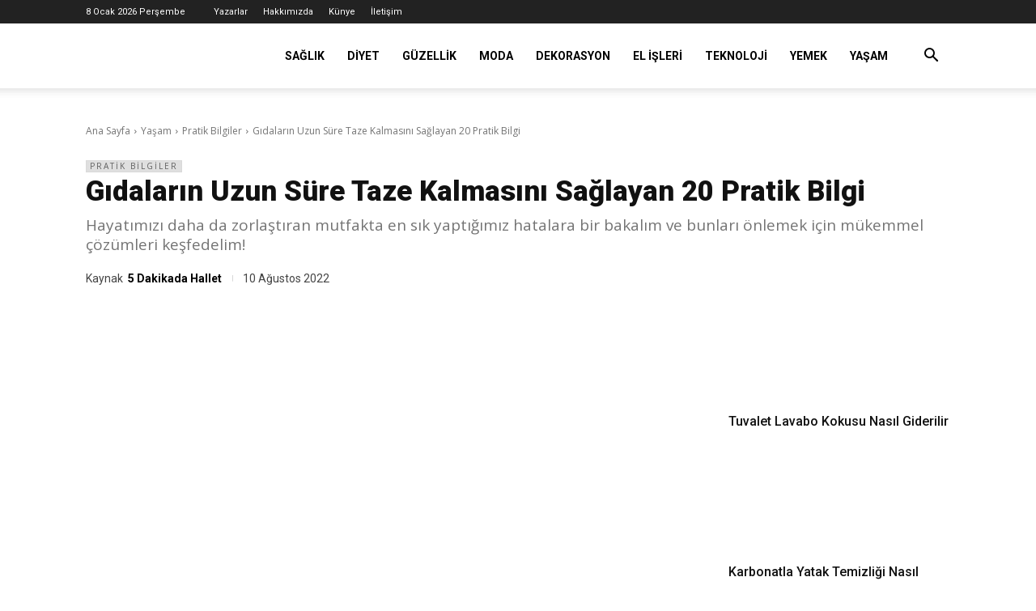

--- FILE ---
content_type: text/html; charset=UTF-8
request_url: https://faydalibilgin.com/gidalarin-uzun-sure-taze-kalmasini-saglayan-20-pratik-bilgi/
body_size: 52748
content:
<!doctype html >
<!--[if IE 8]>    <html class="ie8" lang="en"> <![endif]-->
<!--[if IE 9]>    <html class="ie9" lang="en"> <![endif]-->
<!--[if gt IE 8]><!--> <html lang="tr" prefix="og: https://ogp.me/ns#"> <!--<![endif]-->
<head><meta charset="UTF-8" /><script type="39ce10f25c9c9ec6b4b07af9-text/javascript">if(navigator.userAgent.match(/MSIE|Internet Explorer/i)||navigator.userAgent.match(/Trident\/7\..*?rv:11/i)){var href=document.location.href;if(!href.match(/[?&]nowprocket/)){if(href.indexOf("?")==-1){if(href.indexOf("#")==-1){document.location.href=href+"?nowprocket=1"}else{document.location.href=href.replace("#","?nowprocket=1#")}}else{if(href.indexOf("#")==-1){document.location.href=href+"&nowprocket=1"}else{document.location.href=href.replace("#","&nowprocket=1#")}}}}</script><script type="39ce10f25c9c9ec6b4b07af9-text/javascript">(()=>{class RocketLazyLoadScripts{constructor(){this.v="1.2.6",this.triggerEvents=["keydown","mousedown","mousemove","touchmove","touchstart","touchend","wheel"],this.userEventHandler=this.t.bind(this),this.touchStartHandler=this.i.bind(this),this.touchMoveHandler=this.o.bind(this),this.touchEndHandler=this.h.bind(this),this.clickHandler=this.u.bind(this),this.interceptedClicks=[],this.interceptedClickListeners=[],this.l(this),window.addEventListener("pageshow",(t=>{this.persisted=t.persisted,this.everythingLoaded&&this.m()})),this.CSPIssue=sessionStorage.getItem("rocketCSPIssue"),document.addEventListener("securitypolicyviolation",(t=>{this.CSPIssue||"script-src-elem"!==t.violatedDirective||"data"!==t.blockedURI||(this.CSPIssue=!0,sessionStorage.setItem("rocketCSPIssue",!0))})),document.addEventListener("DOMContentLoaded",(()=>{this.k()})),this.delayedScripts={normal:[],async:[],defer:[]},this.trash=[],this.allJQueries=[]}p(t){document.hidden?t.t():(this.triggerEvents.forEach((e=>window.addEventListener(e,t.userEventHandler,{passive:!0}))),window.addEventListener("touchstart",t.touchStartHandler,{passive:!0}),window.addEventListener("mousedown",t.touchStartHandler),document.addEventListener("visibilitychange",t.userEventHandler))}_(){this.triggerEvents.forEach((t=>window.removeEventListener(t,this.userEventHandler,{passive:!0}))),document.removeEventListener("visibilitychange",this.userEventHandler)}i(t){"HTML"!==t.target.tagName&&(window.addEventListener("touchend",this.touchEndHandler),window.addEventListener("mouseup",this.touchEndHandler),window.addEventListener("touchmove",this.touchMoveHandler,{passive:!0}),window.addEventListener("mousemove",this.touchMoveHandler),t.target.addEventListener("click",this.clickHandler),this.L(t.target,!0),this.S(t.target,"onclick","rocket-onclick"),this.C())}o(t){window.removeEventListener("touchend",this.touchEndHandler),window.removeEventListener("mouseup",this.touchEndHandler),window.removeEventListener("touchmove",this.touchMoveHandler,{passive:!0}),window.removeEventListener("mousemove",this.touchMoveHandler),t.target.removeEventListener("click",this.clickHandler),this.L(t.target,!1),this.S(t.target,"rocket-onclick","onclick"),this.M()}h(){window.removeEventListener("touchend",this.touchEndHandler),window.removeEventListener("mouseup",this.touchEndHandler),window.removeEventListener("touchmove",this.touchMoveHandler,{passive:!0}),window.removeEventListener("mousemove",this.touchMoveHandler)}u(t){t.target.removeEventListener("click",this.clickHandler),this.L(t.target,!1),this.S(t.target,"rocket-onclick","onclick"),this.interceptedClicks.push(t),t.preventDefault(),t.stopPropagation(),t.stopImmediatePropagation(),this.M()}O(){window.removeEventListener("touchstart",this.touchStartHandler,{passive:!0}),window.removeEventListener("mousedown",this.touchStartHandler),this.interceptedClicks.forEach((t=>{t.target.dispatchEvent(new MouseEvent("click",{view:t.view,bubbles:!0,cancelable:!0}))}))}l(t){EventTarget.prototype.addEventListenerWPRocketBase=EventTarget.prototype.addEventListener,EventTarget.prototype.addEventListener=function(e,i,o){"click"!==e||t.windowLoaded||i===t.clickHandler||t.interceptedClickListeners.push({target:this,func:i,options:o}),(this||window).addEventListenerWPRocketBase(e,i,o)}}L(t,e){this.interceptedClickListeners.forEach((i=>{i.target===t&&(e?t.removeEventListener("click",i.func,i.options):t.addEventListener("click",i.func,i.options))})),t.parentNode!==document.documentElement&&this.L(t.parentNode,e)}D(){return new Promise((t=>{this.P?this.M=t:t()}))}C(){this.P=!0}M(){this.P=!1}S(t,e,i){t.hasAttribute&&t.hasAttribute(e)&&(event.target.setAttribute(i,event.target.getAttribute(e)),event.target.removeAttribute(e))}t(){this._(this),"loading"===document.readyState?document.addEventListener("DOMContentLoaded",this.R.bind(this)):this.R()}k(){let t=[];document.querySelectorAll("script[type=rocketlazyloadscript][data-rocket-src]").forEach((e=>{let i=e.getAttribute("data-rocket-src");if(i&&!i.startsWith("data:")){0===i.indexOf("//")&&(i=location.protocol+i);try{const o=new URL(i).origin;o!==location.origin&&t.push({src:o,crossOrigin:e.crossOrigin||"module"===e.getAttribute("data-rocket-type")})}catch(t){}}})),t=[...new Map(t.map((t=>[JSON.stringify(t),t]))).values()],this.T(t,"preconnect")}async R(){this.lastBreath=Date.now(),this.j(this),this.F(this),this.I(),this.W(),this.q(),await this.A(this.delayedScripts.normal),await this.A(this.delayedScripts.defer),await this.A(this.delayedScripts.async);try{await this.U(),await this.H(this),await this.J()}catch(t){console.error(t)}window.dispatchEvent(new Event("rocket-allScriptsLoaded")),this.everythingLoaded=!0,this.D().then((()=>{this.O()})),this.N()}W(){document.querySelectorAll("script[type=rocketlazyloadscript]").forEach((t=>{t.hasAttribute("data-rocket-src")?t.hasAttribute("async")&&!1!==t.async?this.delayedScripts.async.push(t):t.hasAttribute("defer")&&!1!==t.defer||"module"===t.getAttribute("data-rocket-type")?this.delayedScripts.defer.push(t):this.delayedScripts.normal.push(t):this.delayedScripts.normal.push(t)}))}async B(t){if(await this.G(),!0!==t.noModule||!("noModule"in HTMLScriptElement.prototype))return new Promise((e=>{let i;function o(){(i||t).setAttribute("data-rocket-status","executed"),e()}try{if(navigator.userAgent.indexOf("Firefox/")>0||""===navigator.vendor||this.CSPIssue)i=document.createElement("script"),[...t.attributes].forEach((t=>{let e=t.nodeName;"type"!==e&&("data-rocket-type"===e&&(e="type"),"data-rocket-src"===e&&(e="src"),i.setAttribute(e,t.nodeValue))})),t.text&&(i.text=t.text),i.hasAttribute("src")?(i.addEventListener("load",o),i.addEventListener("error",(function(){i.setAttribute("data-rocket-status","failed-network"),e()})),setTimeout((()=>{i.isConnected||e()}),1)):(i.text=t.text,o()),t.parentNode.replaceChild(i,t);else{const i=t.getAttribute("data-rocket-type"),s=t.getAttribute("data-rocket-src");i?(t.type=i,t.removeAttribute("data-rocket-type")):t.removeAttribute("type"),t.addEventListener("load",o),t.addEventListener("error",(i=>{this.CSPIssue&&i.target.src.startsWith("data:")?(console.log("WPRocket: data-uri blocked by CSP -> fallback"),t.removeAttribute("src"),this.B(t).then(e)):(t.setAttribute("data-rocket-status","failed-network"),e())})),s?(t.removeAttribute("data-rocket-src"),t.src=s):t.src="data:text/javascript;base64,"+window.btoa(unescape(encodeURIComponent(t.text)))}}catch(i){t.setAttribute("data-rocket-status","failed-transform"),e()}}));t.setAttribute("data-rocket-status","skipped")}async A(t){const e=t.shift();return e&&e.isConnected?(await this.B(e),this.A(t)):Promise.resolve()}q(){this.T([...this.delayedScripts.normal,...this.delayedScripts.defer,...this.delayedScripts.async],"preload")}T(t,e){var i=document.createDocumentFragment();t.forEach((t=>{const o=t.getAttribute&&t.getAttribute("data-rocket-src")||t.src;if(o&&!o.startsWith("data:")){const s=document.createElement("link");s.href=o,s.rel=e,"preconnect"!==e&&(s.as="script"),t.getAttribute&&"module"===t.getAttribute("data-rocket-type")&&(s.crossOrigin=!0),t.crossOrigin&&(s.crossOrigin=t.crossOrigin),t.integrity&&(s.integrity=t.integrity),i.appendChild(s),this.trash.push(s)}})),document.head.appendChild(i)}j(t){let e={};function i(i,o){return e[o].eventsToRewrite.indexOf(i)>=0&&!t.everythingLoaded?"rocket-"+i:i}function o(t,o){!function(t){e[t]||(e[t]={originalFunctions:{add:t.addEventListener,remove:t.removeEventListener},eventsToRewrite:[]},t.addEventListener=function(){arguments[0]=i(arguments[0],t),e[t].originalFunctions.add.apply(t,arguments)},t.removeEventListener=function(){arguments[0]=i(arguments[0],t),e[t].originalFunctions.remove.apply(t,arguments)})}(t),e[t].eventsToRewrite.push(o)}function s(e,i){let o=e[i];e[i]=null,Object.defineProperty(e,i,{get:()=>o||function(){},set(s){t.everythingLoaded?o=s:e["rocket"+i]=o=s}})}o(document,"DOMContentLoaded"),o(window,"DOMContentLoaded"),o(window,"load"),o(window,"pageshow"),o(document,"readystatechange"),s(document,"onreadystatechange"),s(window,"onload"),s(window,"onpageshow");try{Object.defineProperty(document,"readyState",{get:()=>t.rocketReadyState,set(e){t.rocketReadyState=e},configurable:!0}),document.readyState="loading"}catch(t){console.log("WPRocket DJE readyState conflict, bypassing")}}F(t){let e;function i(e){return t.everythingLoaded?e:e.split(" ").map((t=>"load"===t||0===t.indexOf("load.")?"rocket-jquery-load":t)).join(" ")}function o(o){function s(t){const e=o.fn[t];o.fn[t]=o.fn.init.prototype[t]=function(){return this[0]===window&&("string"==typeof arguments[0]||arguments[0]instanceof String?arguments[0]=i(arguments[0]):"object"==typeof arguments[0]&&Object.keys(arguments[0]).forEach((t=>{const e=arguments[0][t];delete arguments[0][t],arguments[0][i(t)]=e}))),e.apply(this,arguments),this}}o&&o.fn&&!t.allJQueries.includes(o)&&(o.fn.ready=o.fn.init.prototype.ready=function(e){return t.domReadyFired?e.bind(document)(o):document.addEventListener("rocket-DOMContentLoaded",(()=>e.bind(document)(o))),o([])},s("on"),s("one"),t.allJQueries.push(o)),e=o}o(window.jQuery),Object.defineProperty(window,"jQuery",{get:()=>e,set(t){o(t)}})}async H(t){const e=document.querySelector("script[data-webpack]");e&&(await async function(){return new Promise((t=>{e.addEventListener("load",t),e.addEventListener("error",t)}))}(),await t.K(),await t.H(t))}async U(){this.domReadyFired=!0;try{document.readyState="interactive"}catch(t){}await this.G(),document.dispatchEvent(new Event("rocket-readystatechange")),await this.G(),document.rocketonreadystatechange&&document.rocketonreadystatechange(),await this.G(),document.dispatchEvent(new Event("rocket-DOMContentLoaded")),await this.G(),window.dispatchEvent(new Event("rocket-DOMContentLoaded"))}async J(){try{document.readyState="complete"}catch(t){}await this.G(),document.dispatchEvent(new Event("rocket-readystatechange")),await this.G(),document.rocketonreadystatechange&&document.rocketonreadystatechange(),await this.G(),window.dispatchEvent(new Event("rocket-load")),await this.G(),window.rocketonload&&window.rocketonload(),await this.G(),this.allJQueries.forEach((t=>t(window).trigger("rocket-jquery-load"))),await this.G();const t=new Event("rocket-pageshow");t.persisted=this.persisted,window.dispatchEvent(t),await this.G(),window.rocketonpageshow&&window.rocketonpageshow({persisted:this.persisted}),this.windowLoaded=!0}m(){document.onreadystatechange&&document.onreadystatechange(),window.onload&&window.onload(),window.onpageshow&&window.onpageshow({persisted:this.persisted})}I(){const t=new Map;document.write=document.writeln=function(e){const i=document.currentScript;i||console.error("WPRocket unable to document.write this: "+e);const o=document.createRange(),s=i.parentElement;let n=t.get(i);void 0===n&&(n=i.nextSibling,t.set(i,n));const c=document.createDocumentFragment();o.setStart(c,0),c.appendChild(o.createContextualFragment(e)),s.insertBefore(c,n)}}async G(){Date.now()-this.lastBreath>45&&(await this.K(),this.lastBreath=Date.now())}async K(){return document.hidden?new Promise((t=>setTimeout(t))):new Promise((t=>requestAnimationFrame(t)))}N(){this.trash.forEach((t=>t.remove()))}static run(){const t=new RocketLazyLoadScripts;t.p(t)}}RocketLazyLoadScripts.run()})();</script>
<title>Gıdaların Uzun Süre Taze Kalmasını Sağlayan 20 Pratik Bilgi - Faydalı Bilgin</title><link rel="preload" as="style" href="https://fonts.googleapis.com/css?family=Roboto%3A400%2C600%2C700%2C100%2C200%2C300%2C500%2C800%2C900%7COpen%20Sans%3A400%2C600%2C700%2C100%2C200%2C300%2C500%2C800%2C900%7CRoboto%3A400%2C500%2C300%2C600&#038;display=swap" /><script src="/cdn-cgi/scripts/7d0fa10a/cloudflare-static/rocket-loader.min.js" data-cf-settings="39ce10f25c9c9ec6b4b07af9-|49"></script><link rel="stylesheet" href="https://fonts.googleapis.com/css?family=Roboto%3A400%2C600%2C700%2C100%2C200%2C300%2C500%2C800%2C900%7COpen%20Sans%3A400%2C600%2C700%2C100%2C200%2C300%2C500%2C800%2C900%7CRoboto%3A400%2C500%2C300%2C600&#038;display=swap" media="print" onload="this.media='all'" /><noscript><link rel="stylesheet" href="https://fonts.googleapis.com/css?family=Roboto%3A400%2C600%2C700%2C100%2C200%2C300%2C500%2C800%2C900%7COpen%20Sans%3A400%2C600%2C700%2C100%2C200%2C300%2C500%2C800%2C900%7CRoboto%3A400%2C500%2C300%2C600&#038;display=swap" /></noscript>
    
    
    <meta name="viewport" content="width=device-width, initial-scale=1.0">
    <link rel="pingback" href="https://faydalibilgin.com/xmlrpc.php" />
    
<!-- Social Warfare v4.5.6 https://warfareplugins.com - BEGINNING OF OUTPUT -->
<meta property="og:description" content="Hayatımızı daha da zorlaştıran mutfakta en sık yaptığımız hatalara bir bakalım ve bunları önlemek için mükemmel çözümleri keşfedelim!">
<meta property="og:title" content="Gıdaların Uzun Süre Taze Kalmasını Sağlayan 20 Pratik Bilgi">
<meta property="og:image" content="https://faydalibilgin.com/wp-content/uploads/2018/09/gidalarin-uzun-sure-taze-kalmasini-saglayan-20-pratik-bilgi-4.jpg">
<meta property="fb:app_id" content="529576650555031">
<meta property="og:type" content="article">
<meta property="og:url" content="https://faydalibilgin.com/gidalarin-uzun-sure-taze-kalmasini-saglayan-20-pratik-bilgi/">
<meta property="og:site_name" content="Faydalı Bilgin">
<meta property="article:published_time" content="2022-08-10T14:55:18+03:00">
<meta property="article:modified_time" content="2022-09-29T20:18:59+03:00">
<meta property="og:updated_time" content="2022-09-29T20:18:59+03:00">
<meta name="twitter:title" content="Gıdaların Uzun Süre Taze Kalmasını Sağlayan 20 Pratik Bilgi">
<meta name="twitter:description" content="Hayatımızı daha da zorlaştıran mutfakta en sık yaptığımız hatalara bir bakalım ve bunları önlemek için mükemmel çözümleri keşfedelim!">
<meta name="twitter:image" content="https://faydalibilgin.com/wp-content/uploads/2018/09/gidalarin-uzun-sure-taze-kalmasini-saglayan-20-pratik-bilgi-4.jpg">
<meta name="twitter:site" content="@faydalibilgin">
<meta name="twitter:creator" content="@faydalibilgin">
<meta name="twitter:card" content="summary_large_image">
<style>
	@font-face {
		font-family: "sw-icon-font";
		src:url("https://faydalibilgin.com/wp-content/plugins/social-warfare/assets/fonts/sw-icon-font.eot?ver=4.5.6");
		src:url("https://faydalibilgin.com/wp-content/plugins/social-warfare/assets/fonts/sw-icon-font.eot?ver=4.5.6#iefix") format("embedded-opentype"),
		url("https://faydalibilgin.com/wp-content/plugins/social-warfare/assets/fonts/sw-icon-font.woff?ver=4.5.6") format("woff"),
		url("https://faydalibilgin.com/wp-content/plugins/social-warfare/assets/fonts/sw-icon-font.ttf?ver=4.5.6") format("truetype"),
		url("https://faydalibilgin.com/wp-content/plugins/social-warfare/assets/fonts/sw-icon-font.svg?ver=4.5.6#1445203416") format("svg");
		font-weight: normal;
		font-style: normal;
		font-display:block;
	}
</style>
<!-- Social Warfare v4.5.6 https://warfareplugins.com - END OF OUTPUT -->

<link rel="icon" type="image/png" href="https://faydalibilgin.com/wp-content/uploads/2022/09/favicon-2.png"><!-- Google tag (gtag.js) consent mode dataLayer added by Site Kit -->
<script type="39ce10f25c9c9ec6b4b07af9-text/javascript" id="google_gtagjs-js-consent-mode-data-layer">
/* <![CDATA[ */
window.dataLayer = window.dataLayer || [];function gtag(){dataLayer.push(arguments);}
gtag('consent', 'default', {"ad_personalization":"denied","ad_storage":"denied","ad_user_data":"denied","analytics_storage":"denied","functionality_storage":"denied","security_storage":"denied","personalization_storage":"denied","region":["AT","BE","BG","CH","CY","CZ","DE","DK","EE","ES","FI","FR","GB","GR","HR","HU","IE","IS","IT","LI","LT","LU","LV","MT","NL","NO","PL","PT","RO","SE","SI","SK"],"wait_for_update":500});
window._googlesitekitConsentCategoryMap = {"statistics":["analytics_storage"],"marketing":["ad_storage","ad_user_data","ad_personalization"],"functional":["functionality_storage","security_storage"],"preferences":["personalization_storage"]};
window._googlesitekitConsents = {"ad_personalization":"denied","ad_storage":"denied","ad_user_data":"denied","analytics_storage":"denied","functionality_storage":"denied","security_storage":"denied","personalization_storage":"denied","region":["AT","BE","BG","CH","CY","CZ","DE","DK","EE","ES","FI","FR","GB","GR","HR","HU","IE","IS","IT","LI","LT","LU","LV","MT","NL","NO","PL","PT","RO","SE","SI","SK"],"wait_for_update":500};
/* ]]> */
</script>
<!-- End Google tag (gtag.js) consent mode dataLayer added by Site Kit -->

<!-- Rank Math PRO tarafından Arama Motoru Optimizasyonu - https://rankmath.com/ -->
<meta name="description" content="Hayatımızı daha da zorlaştıran mutfakta en sık yaptığımız hatalara bir bakalım ve bunları önlemek için mükemmel çözümleri keşfedelim!"/>
<meta name="robots" content="follow, index, max-snippet:-1, max-video-preview:-1, max-image-preview:large"/>
<link rel="canonical" href="https://faydalibilgin.com/gidalarin-uzun-sure-taze-kalmasini-saglayan-20-pratik-bilgi/" />
<meta property="og:locale" content="tr_TR" />
<meta property="og:type" content="article" />
<meta property="og:title" content="Gıdaların Uzun Süre Taze Kalmasını Sağlayan 20 Pratik Bilgi - Faydalı Bilgin" />
<meta property="og:description" content="Hayatımızı daha da zorlaştıran mutfakta en sık yaptığımız hatalara bir bakalım ve bunları önlemek için mükemmel çözümleri keşfedelim!" />
<meta property="og:url" content="https://faydalibilgin.com/gidalarin-uzun-sure-taze-kalmasini-saglayan-20-pratik-bilgi/" />
<meta property="og:site_name" content="Faydalı Bilgin" />
<meta property="article:publisher" content="https://faydalibilgin" />
<meta property="article:tag" content="Meyve" />
<meta property="article:tag" content="Saklama" />
<meta property="article:tag" content="Sebze" />
<meta property="article:section" content="Pratik Bilgiler" />
<meta property="og:updated_time" content="2022-09-29T20:18:59+03:00" />
<meta property="og:image" content="https://faydalibilgin.com/wp-content/uploads/2018/09/gidalarin-uzun-sure-taze-kalmasini-saglayan-20-pratik-bilgi-4.jpg" />
<meta property="og:image:secure_url" content="https://faydalibilgin.com/wp-content/uploads/2018/09/gidalarin-uzun-sure-taze-kalmasini-saglayan-20-pratik-bilgi-4.jpg" />
<meta property="og:image:width" content="673" />
<meta property="og:image:height" content="378" />
<meta property="og:image:alt" content="Gıdaların Uzun Süre Taze Kalmasını Sağlayan 20 Pratik Bilgi" />
<meta property="og:image:type" content="image/jpeg" />
<meta property="article:published_time" content="2022-08-10T14:55:18+03:00" />
<meta property="article:modified_time" content="2022-09-29T20:18:59+03:00" />
<meta name="twitter:card" content="summary_large_image" />
<meta name="twitter:title" content="Gıdaların Uzun Süre Taze Kalmasını Sağlayan 20 Pratik Bilgi - Faydalı Bilgin" />
<meta name="twitter:description" content="Hayatımızı daha da zorlaştıran mutfakta en sık yaptığımız hatalara bir bakalım ve bunları önlemek için mükemmel çözümleri keşfedelim!" />
<meta name="twitter:site" content="@faydalibilgin" />
<meta name="twitter:creator" content="@faydalibilgin" />
<meta name="twitter:image" content="https://faydalibilgin.com/wp-content/uploads/2018/09/gidalarin-uzun-sure-taze-kalmasini-saglayan-20-pratik-bilgi-4.jpg" />
<meta name="twitter:label1" content="Yazan" />
<meta name="twitter:data1" content="5 Dakikada Hallet" />
<meta name="twitter:label2" content="Okuma süresi" />
<meta name="twitter:data2" content="Bir dakikadan az" />
<script type="application/ld+json" class="rank-math-schema-pro">{"@context":"https://schema.org","@graph":[{"@type":["NewsMediaOrganization","Organization"],"@id":"https://faydalibilgin.com/#organization","name":"Faydal\u0131 Bilgin","url":"https://faydalibilgin.com","sameAs":["https://faydalibilgin","https://twitter.com/faydalibilgin"],"email":"info@faydalibilgin.com","logo":{"@type":"ImageObject","@id":"https://faydalibilgin.com/#logo","url":"https://faydalibilgin.com/wp-content/uploads/2022/09/favicon-2.png","contentUrl":"https://faydalibilgin.com/wp-content/uploads/2022/09/favicon-2.png","caption":"Faydal\u0131 Bilgin","inLanguage":"tr","width":"515","height":"512"}},{"@type":"WebSite","@id":"https://faydalibilgin.com/#website","url":"https://faydalibilgin.com","name":"Faydal\u0131 Bilgin","publisher":{"@id":"https://faydalibilgin.com/#organization"},"inLanguage":"tr"},{"@type":"ImageObject","@id":"https://faydalibilgin.com/wp-content/uploads/2018/09/gidalarin-uzun-sure-taze-kalmasini-saglayan-20-pratik-bilgi-4.jpg","url":"https://faydalibilgin.com/wp-content/uploads/2018/09/gidalarin-uzun-sure-taze-kalmasini-saglayan-20-pratik-bilgi-4.jpg","width":"673","height":"378","caption":"G\u0131dalar\u0131n Uzun S\u00fcre Taze Kalmas\u0131n\u0131 Sa\u011flayan 20 Pratik Bilgi","inLanguage":"tr"},{"@type":"BreadcrumbList","@id":"https://faydalibilgin.com/gidalarin-uzun-sure-taze-kalmasini-saglayan-20-pratik-bilgi/#breadcrumb","itemListElement":[{"@type":"ListItem","position":"1","item":{"@id":"https://faydalibilgin.com","name":"Ana Sayfa"}},{"@type":"ListItem","position":"2","item":{"@id":"https://faydalibilgin.com/yasam/pratik-bilgiler/","name":"Pratik Bilgiler"}},{"@type":"ListItem","position":"3","item":{"@id":"https://faydalibilgin.com/gidalarin-uzun-sure-taze-kalmasini-saglayan-20-pratik-bilgi/","name":"G\u0131dalar\u0131n Uzun S\u00fcre Taze Kalmas\u0131n\u0131 Sa\u011flayan 20 Pratik Bilgi"}}]},{"@type":"WebPage","@id":"https://faydalibilgin.com/gidalarin-uzun-sure-taze-kalmasini-saglayan-20-pratik-bilgi/#webpage","url":"https://faydalibilgin.com/gidalarin-uzun-sure-taze-kalmasini-saglayan-20-pratik-bilgi/","name":"G\u0131dalar\u0131n Uzun S\u00fcre Taze Kalmas\u0131n\u0131 Sa\u011flayan 20 Pratik Bilgi - Faydal\u0131 Bilgin","datePublished":"2022-08-10T14:55:18+03:00","dateModified":"2022-09-29T20:18:59+03:00","isPartOf":{"@id":"https://faydalibilgin.com/#website"},"primaryImageOfPage":{"@id":"https://faydalibilgin.com/wp-content/uploads/2018/09/gidalarin-uzun-sure-taze-kalmasini-saglayan-20-pratik-bilgi-4.jpg"},"inLanguage":"tr","breadcrumb":{"@id":"https://faydalibilgin.com/gidalarin-uzun-sure-taze-kalmasini-saglayan-20-pratik-bilgi/#breadcrumb"}},{"@type":"Person","@id":"https://faydalibilgin.com/yazar/5dakikadahallet/","name":"5 Dakikada Hallet","description":"5 Dakikada Hallet Youtube Kanal\u0131n\u0131n haz\u0131rlad\u0131\u011f\u0131 hayat\u0131 kolayla\u015ft\u0131ran birbirinden g\u00fczel videolar.","url":"https://faydalibilgin.com/yazar/5dakikadahallet/","image":{"@type":"ImageObject","@id":"https://faydalibilgin.com/wp-content/uploads/2019/04/5dakikadahallet-150x150.jpg","url":"https://faydalibilgin.com/wp-content/uploads/2019/04/5dakikadahallet-150x150.jpg","caption":"5 Dakikada Hallet","inLanguage":"tr"},"worksFor":{"@id":"https://faydalibilgin.com/#organization"}},{"@type":"NewsArticle","headline":"G\u0131dalar\u0131n Uzun S\u00fcre Taze Kalmas\u0131n\u0131 Sa\u011flayan 20 Pratik Bilgi - Faydal\u0131 Bilgin","keywords":"G\u0131dalar\u0131n Uzun S\u00fcre Taze Kalmas\u0131n\u0131 Sa\u011flayan 20 Pratik Bilgi","datePublished":"2022-08-10T14:55:18+03:00","dateModified":"2022-09-29T20:18:59+03:00","articleSection":"Pratik Bilgiler","author":{"@id":"https://faydalibilgin.com/yazar/5dakikadahallet/","name":"5 Dakikada Hallet"},"publisher":{"@id":"https://faydalibilgin.com/#organization"},"description":"Hayat\u0131m\u0131z\u0131 daha da zorla\u015ft\u0131ran mutfakta en s\u0131k yapt\u0131\u011f\u0131m\u0131z hatalara bir bakal\u0131m ve bunlar\u0131 \u00f6nlemek i\u00e7in m\u00fckemmel \u00e7\u00f6z\u00fcmleri ke\u015ffedelim!","copyrightYear":"2022","copyrightHolder":{"@id":"https://faydalibilgin.com/#organization"},"name":"G\u0131dalar\u0131n Uzun S\u00fcre Taze Kalmas\u0131n\u0131 Sa\u011flayan 20 Pratik Bilgi - Faydal\u0131 Bilgin","@id":"https://faydalibilgin.com/gidalarin-uzun-sure-taze-kalmasini-saglayan-20-pratik-bilgi/#richSnippet","isPartOf":{"@id":"https://faydalibilgin.com/gidalarin-uzun-sure-taze-kalmasini-saglayan-20-pratik-bilgi/#webpage"},"image":{"@id":"https://faydalibilgin.com/wp-content/uploads/2018/09/gidalarin-uzun-sure-taze-kalmasini-saglayan-20-pratik-bilgi-4.jpg"},"inLanguage":"tr","mainEntityOfPage":{"@id":"https://faydalibilgin.com/gidalarin-uzun-sure-taze-kalmasini-saglayan-20-pratik-bilgi/#webpage"}}]}</script>
<!-- /Rank Math WordPress SEO eklentisi -->

<link rel='dns-prefetch' href='//www.googletagmanager.com' />
<link rel='dns-prefetch' href='//fonts.googleapis.com' />
<link rel='dns-prefetch' href='//fonts.gstatic.com' />
<link rel='dns-prefetch' href='//fundingchoicesmessages.google.com' />
<link href='https://fonts.gstatic.com' crossorigin rel='preconnect' />
<link rel="alternate" type="application/rss+xml" title="Faydalı Bilgin &raquo; akışı" href="https://faydalibilgin.com/feed/" />
<link rel="alternate" type="application/rss+xml" title="Faydalı Bilgin &raquo; yorum akışı" href="https://faydalibilgin.com/comments/feed/" />
<link rel="alternate" type="application/rss+xml" title="Faydalı Bilgin &raquo; Gıdaların Uzun Süre Taze Kalmasını Sağlayan 20 Pratik Bilgi yorum akışı" href="https://faydalibilgin.com/gidalarin-uzun-sure-taze-kalmasini-saglayan-20-pratik-bilgi/feed/" />
<link rel="alternate" title="oEmbed (JSON)" type="application/json+oembed" href="https://faydalibilgin.com/wp-json/oembed/1.0/embed?url=https%3A%2F%2Ffaydalibilgin.com%2Fgidalarin-uzun-sure-taze-kalmasini-saglayan-20-pratik-bilgi%2F" />
<link rel="alternate" title="oEmbed (XML)" type="text/xml+oembed" href="https://faydalibilgin.com/wp-json/oembed/1.0/embed?url=https%3A%2F%2Ffaydalibilgin.com%2Fgidalarin-uzun-sure-taze-kalmasini-saglayan-20-pratik-bilgi%2F&#038;format=xml" />
<style id='wp-img-auto-sizes-contain-inline-css' type='text/css'>
img:is([sizes=auto i],[sizes^="auto," i]){contain-intrinsic-size:3000px 1500px}
/*# sourceURL=wp-img-auto-sizes-contain-inline-css */
</style>
<style id='wp-emoji-styles-inline-css' type='text/css'>

	img.wp-smiley, img.emoji {
		display: inline !important;
		border: none !important;
		box-shadow: none !important;
		height: 1em !important;
		width: 1em !important;
		margin: 0 0.07em !important;
		vertical-align: -0.1em !important;
		background: none !important;
		padding: 0 !important;
	}
/*# sourceURL=wp-emoji-styles-inline-css */
</style>
<style id='wp-block-library-inline-css' type='text/css'>
:root{--wp-block-synced-color:#7a00df;--wp-block-synced-color--rgb:122,0,223;--wp-bound-block-color:var(--wp-block-synced-color);--wp-editor-canvas-background:#ddd;--wp-admin-theme-color:#007cba;--wp-admin-theme-color--rgb:0,124,186;--wp-admin-theme-color-darker-10:#006ba1;--wp-admin-theme-color-darker-10--rgb:0,107,160.5;--wp-admin-theme-color-darker-20:#005a87;--wp-admin-theme-color-darker-20--rgb:0,90,135;--wp-admin-border-width-focus:2px}@media (min-resolution:192dpi){:root{--wp-admin-border-width-focus:1.5px}}.wp-element-button{cursor:pointer}:root .has-very-light-gray-background-color{background-color:#eee}:root .has-very-dark-gray-background-color{background-color:#313131}:root .has-very-light-gray-color{color:#eee}:root .has-very-dark-gray-color{color:#313131}:root .has-vivid-green-cyan-to-vivid-cyan-blue-gradient-background{background:linear-gradient(135deg,#00d084,#0693e3)}:root .has-purple-crush-gradient-background{background:linear-gradient(135deg,#34e2e4,#4721fb 50%,#ab1dfe)}:root .has-hazy-dawn-gradient-background{background:linear-gradient(135deg,#faaca8,#dad0ec)}:root .has-subdued-olive-gradient-background{background:linear-gradient(135deg,#fafae1,#67a671)}:root .has-atomic-cream-gradient-background{background:linear-gradient(135deg,#fdd79a,#004a59)}:root .has-nightshade-gradient-background{background:linear-gradient(135deg,#330968,#31cdcf)}:root .has-midnight-gradient-background{background:linear-gradient(135deg,#020381,#2874fc)}:root{--wp--preset--font-size--normal:16px;--wp--preset--font-size--huge:42px}.has-regular-font-size{font-size:1em}.has-larger-font-size{font-size:2.625em}.has-normal-font-size{font-size:var(--wp--preset--font-size--normal)}.has-huge-font-size{font-size:var(--wp--preset--font-size--huge)}.has-text-align-center{text-align:center}.has-text-align-left{text-align:left}.has-text-align-right{text-align:right}.has-fit-text{white-space:nowrap!important}#end-resizable-editor-section{display:none}.aligncenter{clear:both}.items-justified-left{justify-content:flex-start}.items-justified-center{justify-content:center}.items-justified-right{justify-content:flex-end}.items-justified-space-between{justify-content:space-between}.screen-reader-text{border:0;clip-path:inset(50%);height:1px;margin:-1px;overflow:hidden;padding:0;position:absolute;width:1px;word-wrap:normal!important}.screen-reader-text:focus{background-color:#ddd;clip-path:none;color:#444;display:block;font-size:1em;height:auto;left:5px;line-height:normal;padding:15px 23px 14px;text-decoration:none;top:5px;width:auto;z-index:100000}html :where(.has-border-color){border-style:solid}html :where([style*=border-top-color]){border-top-style:solid}html :where([style*=border-right-color]){border-right-style:solid}html :where([style*=border-bottom-color]){border-bottom-style:solid}html :where([style*=border-left-color]){border-left-style:solid}html :where([style*=border-width]){border-style:solid}html :where([style*=border-top-width]){border-top-style:solid}html :where([style*=border-right-width]){border-right-style:solid}html :where([style*=border-bottom-width]){border-bottom-style:solid}html :where([style*=border-left-width]){border-left-style:solid}html :where(img[class*=wp-image-]){height:auto;max-width:100%}:where(figure){margin:0 0 1em}html :where(.is-position-sticky){--wp-admin--admin-bar--position-offset:var(--wp-admin--admin-bar--height,0px)}@media screen and (max-width:600px){html :where(.is-position-sticky){--wp-admin--admin-bar--position-offset:0px}}

/*# sourceURL=wp-block-library-inline-css */
</style><style id='global-styles-inline-css' type='text/css'>
:root{--wp--preset--aspect-ratio--square: 1;--wp--preset--aspect-ratio--4-3: 4/3;--wp--preset--aspect-ratio--3-4: 3/4;--wp--preset--aspect-ratio--3-2: 3/2;--wp--preset--aspect-ratio--2-3: 2/3;--wp--preset--aspect-ratio--16-9: 16/9;--wp--preset--aspect-ratio--9-16: 9/16;--wp--preset--color--black: #000000;--wp--preset--color--cyan-bluish-gray: #abb8c3;--wp--preset--color--white: #ffffff;--wp--preset--color--pale-pink: #f78da7;--wp--preset--color--vivid-red: #cf2e2e;--wp--preset--color--luminous-vivid-orange: #ff6900;--wp--preset--color--luminous-vivid-amber: #fcb900;--wp--preset--color--light-green-cyan: #7bdcb5;--wp--preset--color--vivid-green-cyan: #00d084;--wp--preset--color--pale-cyan-blue: #8ed1fc;--wp--preset--color--vivid-cyan-blue: #0693e3;--wp--preset--color--vivid-purple: #9b51e0;--wp--preset--gradient--vivid-cyan-blue-to-vivid-purple: linear-gradient(135deg,rgb(6,147,227) 0%,rgb(155,81,224) 100%);--wp--preset--gradient--light-green-cyan-to-vivid-green-cyan: linear-gradient(135deg,rgb(122,220,180) 0%,rgb(0,208,130) 100%);--wp--preset--gradient--luminous-vivid-amber-to-luminous-vivid-orange: linear-gradient(135deg,rgb(252,185,0) 0%,rgb(255,105,0) 100%);--wp--preset--gradient--luminous-vivid-orange-to-vivid-red: linear-gradient(135deg,rgb(255,105,0) 0%,rgb(207,46,46) 100%);--wp--preset--gradient--very-light-gray-to-cyan-bluish-gray: linear-gradient(135deg,rgb(238,238,238) 0%,rgb(169,184,195) 100%);--wp--preset--gradient--cool-to-warm-spectrum: linear-gradient(135deg,rgb(74,234,220) 0%,rgb(151,120,209) 20%,rgb(207,42,186) 40%,rgb(238,44,130) 60%,rgb(251,105,98) 80%,rgb(254,248,76) 100%);--wp--preset--gradient--blush-light-purple: linear-gradient(135deg,rgb(255,206,236) 0%,rgb(152,150,240) 100%);--wp--preset--gradient--blush-bordeaux: linear-gradient(135deg,rgb(254,205,165) 0%,rgb(254,45,45) 50%,rgb(107,0,62) 100%);--wp--preset--gradient--luminous-dusk: linear-gradient(135deg,rgb(255,203,112) 0%,rgb(199,81,192) 50%,rgb(65,88,208) 100%);--wp--preset--gradient--pale-ocean: linear-gradient(135deg,rgb(255,245,203) 0%,rgb(182,227,212) 50%,rgb(51,167,181) 100%);--wp--preset--gradient--electric-grass: linear-gradient(135deg,rgb(202,248,128) 0%,rgb(113,206,126) 100%);--wp--preset--gradient--midnight: linear-gradient(135deg,rgb(2,3,129) 0%,rgb(40,116,252) 100%);--wp--preset--font-size--small: 11px;--wp--preset--font-size--medium: 20px;--wp--preset--font-size--large: 32px;--wp--preset--font-size--x-large: 42px;--wp--preset--font-size--regular: 15px;--wp--preset--font-size--larger: 50px;--wp--preset--spacing--20: 0.44rem;--wp--preset--spacing--30: 0.67rem;--wp--preset--spacing--40: 1rem;--wp--preset--spacing--50: 1.5rem;--wp--preset--spacing--60: 2.25rem;--wp--preset--spacing--70: 3.38rem;--wp--preset--spacing--80: 5.06rem;--wp--preset--shadow--natural: 6px 6px 9px rgba(0, 0, 0, 0.2);--wp--preset--shadow--deep: 12px 12px 50px rgba(0, 0, 0, 0.4);--wp--preset--shadow--sharp: 6px 6px 0px rgba(0, 0, 0, 0.2);--wp--preset--shadow--outlined: 6px 6px 0px -3px rgb(255, 255, 255), 6px 6px rgb(0, 0, 0);--wp--preset--shadow--crisp: 6px 6px 0px rgb(0, 0, 0);}:where(.is-layout-flex){gap: 0.5em;}:where(.is-layout-grid){gap: 0.5em;}body .is-layout-flex{display: flex;}.is-layout-flex{flex-wrap: wrap;align-items: center;}.is-layout-flex > :is(*, div){margin: 0;}body .is-layout-grid{display: grid;}.is-layout-grid > :is(*, div){margin: 0;}:where(.wp-block-columns.is-layout-flex){gap: 2em;}:where(.wp-block-columns.is-layout-grid){gap: 2em;}:where(.wp-block-post-template.is-layout-flex){gap: 1.25em;}:where(.wp-block-post-template.is-layout-grid){gap: 1.25em;}.has-black-color{color: var(--wp--preset--color--black) !important;}.has-cyan-bluish-gray-color{color: var(--wp--preset--color--cyan-bluish-gray) !important;}.has-white-color{color: var(--wp--preset--color--white) !important;}.has-pale-pink-color{color: var(--wp--preset--color--pale-pink) !important;}.has-vivid-red-color{color: var(--wp--preset--color--vivid-red) !important;}.has-luminous-vivid-orange-color{color: var(--wp--preset--color--luminous-vivid-orange) !important;}.has-luminous-vivid-amber-color{color: var(--wp--preset--color--luminous-vivid-amber) !important;}.has-light-green-cyan-color{color: var(--wp--preset--color--light-green-cyan) !important;}.has-vivid-green-cyan-color{color: var(--wp--preset--color--vivid-green-cyan) !important;}.has-pale-cyan-blue-color{color: var(--wp--preset--color--pale-cyan-blue) !important;}.has-vivid-cyan-blue-color{color: var(--wp--preset--color--vivid-cyan-blue) !important;}.has-vivid-purple-color{color: var(--wp--preset--color--vivid-purple) !important;}.has-black-background-color{background-color: var(--wp--preset--color--black) !important;}.has-cyan-bluish-gray-background-color{background-color: var(--wp--preset--color--cyan-bluish-gray) !important;}.has-white-background-color{background-color: var(--wp--preset--color--white) !important;}.has-pale-pink-background-color{background-color: var(--wp--preset--color--pale-pink) !important;}.has-vivid-red-background-color{background-color: var(--wp--preset--color--vivid-red) !important;}.has-luminous-vivid-orange-background-color{background-color: var(--wp--preset--color--luminous-vivid-orange) !important;}.has-luminous-vivid-amber-background-color{background-color: var(--wp--preset--color--luminous-vivid-amber) !important;}.has-light-green-cyan-background-color{background-color: var(--wp--preset--color--light-green-cyan) !important;}.has-vivid-green-cyan-background-color{background-color: var(--wp--preset--color--vivid-green-cyan) !important;}.has-pale-cyan-blue-background-color{background-color: var(--wp--preset--color--pale-cyan-blue) !important;}.has-vivid-cyan-blue-background-color{background-color: var(--wp--preset--color--vivid-cyan-blue) !important;}.has-vivid-purple-background-color{background-color: var(--wp--preset--color--vivid-purple) !important;}.has-black-border-color{border-color: var(--wp--preset--color--black) !important;}.has-cyan-bluish-gray-border-color{border-color: var(--wp--preset--color--cyan-bluish-gray) !important;}.has-white-border-color{border-color: var(--wp--preset--color--white) !important;}.has-pale-pink-border-color{border-color: var(--wp--preset--color--pale-pink) !important;}.has-vivid-red-border-color{border-color: var(--wp--preset--color--vivid-red) !important;}.has-luminous-vivid-orange-border-color{border-color: var(--wp--preset--color--luminous-vivid-orange) !important;}.has-luminous-vivid-amber-border-color{border-color: var(--wp--preset--color--luminous-vivid-amber) !important;}.has-light-green-cyan-border-color{border-color: var(--wp--preset--color--light-green-cyan) !important;}.has-vivid-green-cyan-border-color{border-color: var(--wp--preset--color--vivid-green-cyan) !important;}.has-pale-cyan-blue-border-color{border-color: var(--wp--preset--color--pale-cyan-blue) !important;}.has-vivid-cyan-blue-border-color{border-color: var(--wp--preset--color--vivid-cyan-blue) !important;}.has-vivid-purple-border-color{border-color: var(--wp--preset--color--vivid-purple) !important;}.has-vivid-cyan-blue-to-vivid-purple-gradient-background{background: var(--wp--preset--gradient--vivid-cyan-blue-to-vivid-purple) !important;}.has-light-green-cyan-to-vivid-green-cyan-gradient-background{background: var(--wp--preset--gradient--light-green-cyan-to-vivid-green-cyan) !important;}.has-luminous-vivid-amber-to-luminous-vivid-orange-gradient-background{background: var(--wp--preset--gradient--luminous-vivid-amber-to-luminous-vivid-orange) !important;}.has-luminous-vivid-orange-to-vivid-red-gradient-background{background: var(--wp--preset--gradient--luminous-vivid-orange-to-vivid-red) !important;}.has-very-light-gray-to-cyan-bluish-gray-gradient-background{background: var(--wp--preset--gradient--very-light-gray-to-cyan-bluish-gray) !important;}.has-cool-to-warm-spectrum-gradient-background{background: var(--wp--preset--gradient--cool-to-warm-spectrum) !important;}.has-blush-light-purple-gradient-background{background: var(--wp--preset--gradient--blush-light-purple) !important;}.has-blush-bordeaux-gradient-background{background: var(--wp--preset--gradient--blush-bordeaux) !important;}.has-luminous-dusk-gradient-background{background: var(--wp--preset--gradient--luminous-dusk) !important;}.has-pale-ocean-gradient-background{background: var(--wp--preset--gradient--pale-ocean) !important;}.has-electric-grass-gradient-background{background: var(--wp--preset--gradient--electric-grass) !important;}.has-midnight-gradient-background{background: var(--wp--preset--gradient--midnight) !important;}.has-small-font-size{font-size: var(--wp--preset--font-size--small) !important;}.has-medium-font-size{font-size: var(--wp--preset--font-size--medium) !important;}.has-large-font-size{font-size: var(--wp--preset--font-size--large) !important;}.has-x-large-font-size{font-size: var(--wp--preset--font-size--x-large) !important;}
/*# sourceURL=global-styles-inline-css */
</style>

<style id='classic-theme-styles-inline-css' type='text/css'>
/*! This file is auto-generated */
.wp-block-button__link{color:#fff;background-color:#32373c;border-radius:9999px;box-shadow:none;text-decoration:none;padding:calc(.667em + 2px) calc(1.333em + 2px);font-size:1.125em}.wp-block-file__button{background:#32373c;color:#fff;text-decoration:none}
/*# sourceURL=/wp-includes/css/classic-themes.min.css */
</style>
<link rel='stylesheet' id='social_warfare-css' href='https://faydalibilgin.com/wp-content/plugins/social-warfare/assets/css/style.min.css?ver=4.5.6' type='text/css' media='all' />
<link data-minify="1" rel='stylesheet' id='td-plugin-multi-purpose-css' href='https://faydalibilgin.com/wp-content/cache/min/1/wp-content/plugins/td-composer/td-multi-purpose/style.css?ver=1766124341' type='text/css' media='all' />

<link data-minify="1" rel='stylesheet' id='td-theme-css' href='https://faydalibilgin.com/wp-content/cache/min/1/wp-content/themes/Newspaper/style.css?ver=1766124341' type='text/css' media='all' />

<link data-minify="1" rel='stylesheet' id='td-legacy-framework-front-style-css' href='https://faydalibilgin.com/wp-content/cache/background-css/faydalibilgin.com/wp-content/cache/min/1/wp-content/plugins/td-composer/legacy/Newspaper/assets/css/td_legacy_main.css?ver=1766124341&wpr_t=1767898774' type='text/css' media='all' />
<link data-minify="1" rel='stylesheet' id='td-standard-pack-framework-front-style-css' href='https://faydalibilgin.com/wp-content/cache/background-css/faydalibilgin.com/wp-content/cache/min/1/wp-content/plugins/td-standard-pack/Newspaper/assets/css/td_standard_pack_main.css?ver=1766124341&wpr_t=1767898774' type='text/css' media='all' />
<link data-minify="1" rel='stylesheet' id='tdb_style_cloud_templates_front-css' href='https://faydalibilgin.com/wp-content/cache/min/1/wp-content/plugins/td-cloud-library/assets/css/tdb_main.css?ver=1766124341' type='text/css' media='all' />
<script type="39ce10f25c9c9ec6b4b07af9-text/javascript" src="https://faydalibilgin.com/wp-includes/js/jquery/jquery.min.js?ver=3.7.1" id="jquery-core-js" defer></script>
<script type="39ce10f25c9c9ec6b4b07af9-text/javascript" src="https://faydalibilgin.com/wp-includes/js/jquery/jquery-migrate.min.js?ver=3.4.1" id="jquery-migrate-js" defer></script>

<!-- Site Kit tarafından eklenen Google etiketi (gtag.js) snippet&#039;i -->
<!-- Google Analytics snippet added by Site Kit -->
<script type="39ce10f25c9c9ec6b4b07af9-text/javascript" src="https://www.googletagmanager.com/gtag/js?id=G-L8BK8ZXY2W" id="google_gtagjs-js" async></script>
<script type="39ce10f25c9c9ec6b4b07af9-text/javascript" id="google_gtagjs-js-after">
/* <![CDATA[ */
window.dataLayer = window.dataLayer || [];function gtag(){dataLayer.push(arguments);}
gtag("set","linker",{"domains":["faydalibilgin.com"]});
gtag("js", new Date());
gtag("set", "developer_id.dZTNiMT", true);
gtag("config", "G-L8BK8ZXY2W", {"googlesitekit_post_type":"post","googlesitekit_post_categories":"Pratik Bilgiler","googlesitekit_post_date":"20220810"});
 window._googlesitekit = window._googlesitekit || {}; window._googlesitekit.throttledEvents = []; window._googlesitekit.gtagEvent = (name, data) => { var key = JSON.stringify( { name, data } ); if ( !! window._googlesitekit.throttledEvents[ key ] ) { return; } window._googlesitekit.throttledEvents[ key ] = true; setTimeout( () => { delete window._googlesitekit.throttledEvents[ key ]; }, 5 ); gtag( "event", name, { ...data, event_source: "site-kit" } ); }; 
//# sourceURL=google_gtagjs-js-after
/* ]]> */
</script>
<link rel="https://api.w.org/" href="https://faydalibilgin.com/wp-json/" /><link rel="alternate" title="JSON" type="application/json" href="https://faydalibilgin.com/wp-json/wp/v2/posts/869" /><link rel="EditURI" type="application/rsd+xml" title="RSD" href="https://faydalibilgin.com/xmlrpc.php?rsd" />
<meta name="generator" content="WordPress 6.9" />
<link rel='shortlink' href='https://faydalibilgin.com/?p=869' />
<meta name="generator" content="Site Kit by Google 1.168.0" />    <script type="39ce10f25c9c9ec6b4b07af9-text/javascript">
        window.tdb_global_vars = {"wpRestUrl":"https:\/\/faydalibilgin.com\/wp-json\/","permalinkStructure":"\/%postname%\/"};
        window.tdb_p_autoload_vars = {"isAjax":false,"isAdminBarShowing":false,"autoloadStatus":"on","origPostEditUrl":null};
    </script>
    
    

    
	
<!-- Site Kit tarafından eklenen Google AdSense meta etiketleri -->
<meta name="google-adsense-platform-account" content="ca-host-pub-2644536267352236">
<meta name="google-adsense-platform-domain" content="sitekit.withgoogle.com">
<!-- Site Kit tarafından eklenen Google AdSense meta etiketlerine son verin -->
<link rel="amphtml" href="https://faydalibilgin.com/gidalarin-uzun-sure-taze-kalmasini-saglayan-20-pratik-bilgi/amp/">
<!-- Google AdSense Reklam Engelleme İptal snippet&#039;i Site Kit tarafından eklendi -->
<script type="rocketlazyloadscript" async data-rocket-src="https://fundingchoicesmessages.google.com/i/pub-2777786851156115?ers=1"></script><script type="rocketlazyloadscript">(function() {function signalGooglefcPresent() {if (!window.frames['googlefcPresent']) {if (document.body) {const iframe = document.createElement('iframe'); iframe.style = 'width: 0; height: 0; border: none; z-index: -1000; left: -1000px; top: -1000px;'; iframe.style.display = 'none'; iframe.name = 'googlefcPresent'; document.body.appendChild(iframe);} else {setTimeout(signalGooglefcPresent, 0);}}}signalGooglefcPresent();})();</script>
<!-- Site Kit tarafından eklenen Google AdSense Reklam Engelleme İptal snippet&#039;ini sonlandır -->

<!-- Google AdSense Reklam Engelleme İptal Hata Koruması snippet&#039;i Site Kit tarafından eklendi -->
<script type="rocketlazyloadscript">(function(){'use strict';function aa(a){var b=0;return function(){return b<a.length?{done:!1,value:a[b++]}:{done:!0}}}var ba=typeof Object.defineProperties=="function"?Object.defineProperty:function(a,b,c){if(a==Array.prototype||a==Object.prototype)return a;a[b]=c.value;return a};
function ca(a){a=["object"==typeof globalThis&&globalThis,a,"object"==typeof window&&window,"object"==typeof self&&self,"object"==typeof global&&global];for(var b=0;b<a.length;++b){var c=a[b];if(c&&c.Math==Math)return c}throw Error("Cannot find global object");}var da=ca(this);function l(a,b){if(b)a:{var c=da;a=a.split(".");for(var d=0;d<a.length-1;d++){var e=a[d];if(!(e in c))break a;c=c[e]}a=a[a.length-1];d=c[a];b=b(d);b!=d&&b!=null&&ba(c,a,{configurable:!0,writable:!0,value:b})}}
function ea(a){return a.raw=a}function n(a){var b=typeof Symbol!="undefined"&&Symbol.iterator&&a[Symbol.iterator];if(b)return b.call(a);if(typeof a.length=="number")return{next:aa(a)};throw Error(String(a)+" is not an iterable or ArrayLike");}function fa(a){for(var b,c=[];!(b=a.next()).done;)c.push(b.value);return c}var ha=typeof Object.create=="function"?Object.create:function(a){function b(){}b.prototype=a;return new b},p;
if(typeof Object.setPrototypeOf=="function")p=Object.setPrototypeOf;else{var q;a:{var ja={a:!0},ka={};try{ka.__proto__=ja;q=ka.a;break a}catch(a){}q=!1}p=q?function(a,b){a.__proto__=b;if(a.__proto__!==b)throw new TypeError(a+" is not extensible");return a}:null}var la=p;
function t(a,b){a.prototype=ha(b.prototype);a.prototype.constructor=a;if(la)la(a,b);else for(var c in b)if(c!="prototype")if(Object.defineProperties){var d=Object.getOwnPropertyDescriptor(b,c);d&&Object.defineProperty(a,c,d)}else a[c]=b[c];a.A=b.prototype}function ma(){for(var a=Number(this),b=[],c=a;c<arguments.length;c++)b[c-a]=arguments[c];return b}l("Object.is",function(a){return a?a:function(b,c){return b===c?b!==0||1/b===1/c:b!==b&&c!==c}});
l("Array.prototype.includes",function(a){return a?a:function(b,c){var d=this;d instanceof String&&(d=String(d));var e=d.length;c=c||0;for(c<0&&(c=Math.max(c+e,0));c<e;c++){var f=d[c];if(f===b||Object.is(f,b))return!0}return!1}});
l("String.prototype.includes",function(a){return a?a:function(b,c){if(this==null)throw new TypeError("The 'this' value for String.prototype.includes must not be null or undefined");if(b instanceof RegExp)throw new TypeError("First argument to String.prototype.includes must not be a regular expression");return this.indexOf(b,c||0)!==-1}});l("Number.MAX_SAFE_INTEGER",function(){return 9007199254740991});
l("Number.isFinite",function(a){return a?a:function(b){return typeof b!=="number"?!1:!isNaN(b)&&b!==Infinity&&b!==-Infinity}});l("Number.isInteger",function(a){return a?a:function(b){return Number.isFinite(b)?b===Math.floor(b):!1}});l("Number.isSafeInteger",function(a){return a?a:function(b){return Number.isInteger(b)&&Math.abs(b)<=Number.MAX_SAFE_INTEGER}});
l("Math.trunc",function(a){return a?a:function(b){b=Number(b);if(isNaN(b)||b===Infinity||b===-Infinity||b===0)return b;var c=Math.floor(Math.abs(b));return b<0?-c:c}});/*

 Copyright The Closure Library Authors.
 SPDX-License-Identifier: Apache-2.0
*/
var u=this||self;function v(a,b){a:{var c=["CLOSURE_FLAGS"];for(var d=u,e=0;e<c.length;e++)if(d=d[c[e]],d==null){c=null;break a}c=d}a=c&&c[a];return a!=null?a:b}function w(a){return a};function na(a){u.setTimeout(function(){throw a;},0)};var oa=v(610401301,!1),pa=v(188588736,!0),qa=v(645172343,v(1,!0));var x,ra=u.navigator;x=ra?ra.userAgentData||null:null;function z(a){return oa?x?x.brands.some(function(b){return(b=b.brand)&&b.indexOf(a)!=-1}):!1:!1}function A(a){var b;a:{if(b=u.navigator)if(b=b.userAgent)break a;b=""}return b.indexOf(a)!=-1};function B(){return oa?!!x&&x.brands.length>0:!1}function C(){return B()?z("Chromium"):(A("Chrome")||A("CriOS"))&&!(B()?0:A("Edge"))||A("Silk")};var sa=B()?!1:A("Trident")||A("MSIE");!A("Android")||C();C();A("Safari")&&(C()||(B()?0:A("Coast"))||(B()?0:A("Opera"))||(B()?0:A("Edge"))||(B()?z("Microsoft Edge"):A("Edg/"))||B()&&z("Opera"));var ta={},D=null;var ua=typeof Uint8Array!=="undefined",va=!sa&&typeof btoa==="function";var wa;function E(){return typeof BigInt==="function"};var F=typeof Symbol==="function"&&typeof Symbol()==="symbol";function xa(a){return typeof Symbol==="function"&&typeof Symbol()==="symbol"?Symbol():a}var G=xa(),ya=xa("2ex");var za=F?function(a,b){a[G]|=b}:function(a,b){a.g!==void 0?a.g|=b:Object.defineProperties(a,{g:{value:b,configurable:!0,writable:!0,enumerable:!1}})},H=F?function(a){return a[G]|0}:function(a){return a.g|0},I=F?function(a){return a[G]}:function(a){return a.g},J=F?function(a,b){a[G]=b}:function(a,b){a.g!==void 0?a.g=b:Object.defineProperties(a,{g:{value:b,configurable:!0,writable:!0,enumerable:!1}})};function Aa(a,b){J(b,(a|0)&-14591)}function Ba(a,b){J(b,(a|34)&-14557)};var K={},Ca={};function Da(a){return!(!a||typeof a!=="object"||a.g!==Ca)}function Ea(a){return a!==null&&typeof a==="object"&&!Array.isArray(a)&&a.constructor===Object}function L(a,b,c){if(!Array.isArray(a)||a.length)return!1;var d=H(a);if(d&1)return!0;if(!(b&&(Array.isArray(b)?b.includes(c):b.has(c))))return!1;J(a,d|1);return!0};var M=0,N=0;function Fa(a){var b=a>>>0;M=b;N=(a-b)/4294967296>>>0}function Ga(a){if(a<0){Fa(-a);var b=n(Ha(M,N));a=b.next().value;b=b.next().value;M=a>>>0;N=b>>>0}else Fa(a)}function Ia(a,b){b>>>=0;a>>>=0;if(b<=2097151)var c=""+(4294967296*b+a);else E()?c=""+(BigInt(b)<<BigInt(32)|BigInt(a)):(c=(a>>>24|b<<8)&16777215,b=b>>16&65535,a=(a&16777215)+c*6777216+b*6710656,c+=b*8147497,b*=2,a>=1E7&&(c+=a/1E7>>>0,a%=1E7),c>=1E7&&(b+=c/1E7>>>0,c%=1E7),c=b+Ja(c)+Ja(a));return c}
function Ja(a){a=String(a);return"0000000".slice(a.length)+a}function Ha(a,b){b=~b;a?a=~a+1:b+=1;return[a,b]};var Ka=/^-?([1-9][0-9]*|0)(\.[0-9]+)?$/;var O;function La(a,b){O=b;a=new a(b);O=void 0;return a}
function P(a,b,c){a==null&&(a=O);O=void 0;if(a==null){var d=96;c?(a=[c],d|=512):a=[];b&&(d=d&-16760833|(b&1023)<<14)}else{if(!Array.isArray(a))throw Error("narr");d=H(a);if(d&2048)throw Error("farr");if(d&64)return a;d|=64;if(c&&(d|=512,c!==a[0]))throw Error("mid");a:{c=a;var e=c.length;if(e){var f=e-1;if(Ea(c[f])){d|=256;b=f-(+!!(d&512)-1);if(b>=1024)throw Error("pvtlmt");d=d&-16760833|(b&1023)<<14;break a}}if(b){b=Math.max(b,e-(+!!(d&512)-1));if(b>1024)throw Error("spvt");d=d&-16760833|(b&1023)<<
14}}}J(a,d);return a};function Ma(a){switch(typeof a){case "number":return isFinite(a)?a:String(a);case "boolean":return a?1:0;case "object":if(a)if(Array.isArray(a)){if(L(a,void 0,0))return}else if(ua&&a!=null&&a instanceof Uint8Array){if(va){for(var b="",c=0,d=a.length-10240;c<d;)b+=String.fromCharCode.apply(null,a.subarray(c,c+=10240));b+=String.fromCharCode.apply(null,c?a.subarray(c):a);a=btoa(b)}else{b===void 0&&(b=0);if(!D){D={};c="ABCDEFGHIJKLMNOPQRSTUVWXYZabcdefghijklmnopqrstuvwxyz0123456789".split("");d=["+/=",
"+/","-_=","-_.","-_"];for(var e=0;e<5;e++){var f=c.concat(d[e].split(""));ta[e]=f;for(var g=0;g<f.length;g++){var h=f[g];D[h]===void 0&&(D[h]=g)}}}b=ta[b];c=Array(Math.floor(a.length/3));d=b[64]||"";for(e=f=0;f<a.length-2;f+=3){var k=a[f],m=a[f+1];h=a[f+2];g=b[k>>2];k=b[(k&3)<<4|m>>4];m=b[(m&15)<<2|h>>6];h=b[h&63];c[e++]=g+k+m+h}g=0;h=d;switch(a.length-f){case 2:g=a[f+1],h=b[(g&15)<<2]||d;case 1:a=a[f],c[e]=b[a>>2]+b[(a&3)<<4|g>>4]+h+d}a=c.join("")}return a}}return a};function Na(a,b,c){a=Array.prototype.slice.call(a);var d=a.length,e=b&256?a[d-1]:void 0;d+=e?-1:0;for(b=b&512?1:0;b<d;b++)a[b]=c(a[b]);if(e){b=a[b]={};for(var f in e)Object.prototype.hasOwnProperty.call(e,f)&&(b[f]=c(e[f]))}return a}function Oa(a,b,c,d,e){if(a!=null){if(Array.isArray(a))a=L(a,void 0,0)?void 0:e&&H(a)&2?a:Pa(a,b,c,d!==void 0,e);else if(Ea(a)){var f={},g;for(g in a)Object.prototype.hasOwnProperty.call(a,g)&&(f[g]=Oa(a[g],b,c,d,e));a=f}else a=b(a,d);return a}}
function Pa(a,b,c,d,e){var f=d||c?H(a):0;d=d?!!(f&32):void 0;a=Array.prototype.slice.call(a);for(var g=0;g<a.length;g++)a[g]=Oa(a[g],b,c,d,e);c&&c(f,a);return a}function Qa(a){return a.s===K?a.toJSON():Ma(a)};function Ra(a,b,c){c=c===void 0?Ba:c;if(a!=null){if(ua&&a instanceof Uint8Array)return b?a:new Uint8Array(a);if(Array.isArray(a)){var d=H(a);if(d&2)return a;b&&(b=d===0||!!(d&32)&&!(d&64||!(d&16)));return b?(J(a,(d|34)&-12293),a):Pa(a,Ra,d&4?Ba:c,!0,!0)}a.s===K&&(c=a.h,d=I(c),a=d&2?a:La(a.constructor,Sa(c,d,!0)));return a}}function Sa(a,b,c){var d=c||b&2?Ba:Aa,e=!!(b&32);a=Na(a,b,function(f){return Ra(f,e,d)});za(a,32|(c?2:0));return a};function Ta(a,b){a=a.h;return Ua(a,I(a),b)}function Va(a,b,c,d){b=d+(+!!(b&512)-1);if(!(b<0||b>=a.length||b>=c))return a[b]}
function Ua(a,b,c,d){if(c===-1)return null;var e=b>>14&1023||536870912;if(c>=e){if(b&256)return a[a.length-1][c]}else{var f=a.length;if(d&&b&256&&(d=a[f-1][c],d!=null)){if(Va(a,b,e,c)&&ya!=null){var g;a=(g=wa)!=null?g:wa={};g=a[ya]||0;g>=4||(a[ya]=g+1,g=Error(),g.__closure__error__context__984382||(g.__closure__error__context__984382={}),g.__closure__error__context__984382.severity="incident",na(g))}return d}return Va(a,b,e,c)}}
function Wa(a,b,c,d,e){var f=b>>14&1023||536870912;if(c>=f||e&&!qa){var g=b;if(b&256)e=a[a.length-1];else{if(d==null)return;e=a[f+(+!!(b&512)-1)]={};g|=256}e[c]=d;c<f&&(a[c+(+!!(b&512)-1)]=void 0);g!==b&&J(a,g)}else a[c+(+!!(b&512)-1)]=d,b&256&&(a=a[a.length-1],c in a&&delete a[c])}
function Xa(a,b){var c=Ya;var d=d===void 0?!1:d;var e=a.h;var f=I(e),g=Ua(e,f,b,d);if(g!=null&&typeof g==="object"&&g.s===K)c=g;else if(Array.isArray(g)){var h=H(g),k=h;k===0&&(k|=f&32);k|=f&2;k!==h&&J(g,k);c=new c(g)}else c=void 0;c!==g&&c!=null&&Wa(e,f,b,c,d);e=c;if(e==null)return e;a=a.h;f=I(a);f&2||(g=e,c=g.h,h=I(c),g=h&2?La(g.constructor,Sa(c,h,!1)):g,g!==e&&(e=g,Wa(a,f,b,e,d)));return e}function Za(a,b){a=Ta(a,b);return a==null||typeof a==="string"?a:void 0}
function $a(a,b){var c=c===void 0?0:c;a=Ta(a,b);if(a!=null)if(b=typeof a,b==="number"?Number.isFinite(a):b!=="string"?0:Ka.test(a))if(typeof a==="number"){if(a=Math.trunc(a),!Number.isSafeInteger(a)){Ga(a);b=M;var d=N;if(a=d&2147483648)b=~b+1>>>0,d=~d>>>0,b==0&&(d=d+1>>>0);b=d*4294967296+(b>>>0);a=a?-b:b}}else if(b=Math.trunc(Number(a)),Number.isSafeInteger(b))a=String(b);else{if(b=a.indexOf("."),b!==-1&&(a=a.substring(0,b)),!(a[0]==="-"?a.length<20||a.length===20&&Number(a.substring(0,7))>-922337:
a.length<19||a.length===19&&Number(a.substring(0,6))<922337)){if(a.length<16)Ga(Number(a));else if(E())a=BigInt(a),M=Number(a&BigInt(4294967295))>>>0,N=Number(a>>BigInt(32)&BigInt(4294967295));else{b=+(a[0]==="-");N=M=0;d=a.length;for(var e=b,f=(d-b)%6+b;f<=d;e=f,f+=6)e=Number(a.slice(e,f)),N*=1E6,M=M*1E6+e,M>=4294967296&&(N+=Math.trunc(M/4294967296),N>>>=0,M>>>=0);b&&(b=n(Ha(M,N)),a=b.next().value,b=b.next().value,M=a,N=b)}a=M;b=N;b&2147483648?E()?a=""+(BigInt(b|0)<<BigInt(32)|BigInt(a>>>0)):(b=
n(Ha(a,b)),a=b.next().value,b=b.next().value,a="-"+Ia(a,b)):a=Ia(a,b)}}else a=void 0;return a!=null?a:c}function R(a,b){var c=c===void 0?"":c;a=Za(a,b);return a!=null?a:c};var S;function T(a,b,c){this.h=P(a,b,c)}T.prototype.toJSON=function(){return ab(this)};T.prototype.s=K;T.prototype.toString=function(){try{return S=!0,ab(this).toString()}finally{S=!1}};
function ab(a){var b=S?a.h:Pa(a.h,Qa,void 0,void 0,!1);var c=!S;var d=pa?void 0:a.constructor.v;var e=I(c?a.h:b);if(a=b.length){var f=b[a-1],g=Ea(f);g?a--:f=void 0;e=+!!(e&512)-1;var h=b;if(g){b:{var k=f;var m={};g=!1;if(k)for(var r in k)if(Object.prototype.hasOwnProperty.call(k,r))if(isNaN(+r))m[r]=k[r];else{var y=k[r];Array.isArray(y)&&(L(y,d,+r)||Da(y)&&y.size===0)&&(y=null);y==null&&(g=!0);y!=null&&(m[r]=y)}if(g){for(var Q in m)break b;m=null}else m=k}k=m==null?f!=null:m!==f}for(var ia;a>0;a--){Q=
a-1;r=h[Q];Q-=e;if(!(r==null||L(r,d,Q)||Da(r)&&r.size===0))break;ia=!0}if(h!==b||k||ia){if(!c)h=Array.prototype.slice.call(h,0,a);else if(ia||k||m)h.length=a;m&&h.push(m)}b=h}return b};function bb(a){return function(b){if(b==null||b=="")b=new a;else{b=JSON.parse(b);if(!Array.isArray(b))throw Error("dnarr");za(b,32);b=La(a,b)}return b}};function cb(a){this.h=P(a)}t(cb,T);var db=bb(cb);var U;function V(a){this.g=a}V.prototype.toString=function(){return this.g+""};var eb={};function fb(a){if(U===void 0){var b=null;var c=u.trustedTypes;if(c&&c.createPolicy){try{b=c.createPolicy("goog#html",{createHTML:w,createScript:w,createScriptURL:w})}catch(d){u.console&&u.console.error(d.message)}U=b}else U=b}a=(b=U)?b.createScriptURL(a):a;return new V(a,eb)};/*

 SPDX-License-Identifier: Apache-2.0
*/
function gb(a){var b=ma.apply(1,arguments);if(b.length===0)return fb(a[0]);for(var c=a[0],d=0;d<b.length;d++)c+=encodeURIComponent(b[d])+a[d+1];return fb(c)};function hb(a,b){a.src=b instanceof V&&b.constructor===V?b.g:"type_error:TrustedResourceUrl";var c,d;(c=(b=(d=(c=(a.ownerDocument&&a.ownerDocument.defaultView||window).document).querySelector)==null?void 0:d.call(c,"script[nonce]"))?b.nonce||b.getAttribute("nonce")||"":"")&&a.setAttribute("nonce",c)};function ib(){return Math.floor(Math.random()*2147483648).toString(36)+Math.abs(Math.floor(Math.random()*2147483648)^Date.now()).toString(36)};function jb(a,b){b=String(b);a.contentType==="application/xhtml+xml"&&(b=b.toLowerCase());return a.createElement(b)}function kb(a){this.g=a||u.document||document};function lb(a){a=a===void 0?document:a;return a.createElement("script")};function mb(a,b,c,d,e,f){try{var g=a.g,h=lb(g);h.async=!0;hb(h,b);g.head.appendChild(h);h.addEventListener("load",function(){e();d&&g.head.removeChild(h)});h.addEventListener("error",function(){c>0?mb(a,b,c-1,d,e,f):(d&&g.head.removeChild(h),f())})}catch(k){f()}};var nb=u.atob("aHR0cHM6Ly93d3cuZ3N0YXRpYy5jb20vaW1hZ2VzL2ljb25zL21hdGVyaWFsL3N5c3RlbS8xeC93YXJuaW5nX2FtYmVyXzI0ZHAucG5n"),ob=u.atob("WW91IGFyZSBzZWVpbmcgdGhpcyBtZXNzYWdlIGJlY2F1c2UgYWQgb3Igc2NyaXB0IGJsb2NraW5nIHNvZnR3YXJlIGlzIGludGVyZmVyaW5nIHdpdGggdGhpcyBwYWdlLg=="),pb=u.atob("RGlzYWJsZSBhbnkgYWQgb3Igc2NyaXB0IGJsb2NraW5nIHNvZnR3YXJlLCB0aGVuIHJlbG9hZCB0aGlzIHBhZ2Uu");function qb(a,b,c){this.i=a;this.u=b;this.o=c;this.g=null;this.j=[];this.m=!1;this.l=new kb(this.i)}
function rb(a){if(a.i.body&&!a.m){var b=function(){sb(a);u.setTimeout(function(){tb(a,3)},50)};mb(a.l,a.u,2,!0,function(){u[a.o]||b()},b);a.m=!0}}
function sb(a){for(var b=W(1,5),c=0;c<b;c++){var d=X(a);a.i.body.appendChild(d);a.j.push(d)}b=X(a);b.style.bottom="0";b.style.left="0";b.style.position="fixed";b.style.width=W(100,110).toString()+"%";b.style.zIndex=W(2147483544,2147483644).toString();b.style.backgroundColor=ub(249,259,242,252,219,229);b.style.boxShadow="0 0 12px #888";b.style.color=ub(0,10,0,10,0,10);b.style.display="flex";b.style.justifyContent="center";b.style.fontFamily="Roboto, Arial";c=X(a);c.style.width=W(80,85).toString()+
"%";c.style.maxWidth=W(750,775).toString()+"px";c.style.margin="24px";c.style.display="flex";c.style.alignItems="flex-start";c.style.justifyContent="center";d=jb(a.l.g,"IMG");d.className=ib();d.src=nb;d.alt="Warning icon";d.style.height="24px";d.style.width="24px";d.style.paddingRight="16px";var e=X(a),f=X(a);f.style.fontWeight="bold";f.textContent=ob;var g=X(a);g.textContent=pb;Y(a,e,f);Y(a,e,g);Y(a,c,d);Y(a,c,e);Y(a,b,c);a.g=b;a.i.body.appendChild(a.g);b=W(1,5);for(c=0;c<b;c++)d=X(a),a.i.body.appendChild(d),
a.j.push(d)}function Y(a,b,c){for(var d=W(1,5),e=0;e<d;e++){var f=X(a);b.appendChild(f)}b.appendChild(c);c=W(1,5);for(d=0;d<c;d++)e=X(a),b.appendChild(e)}function W(a,b){return Math.floor(a+Math.random()*(b-a))}function ub(a,b,c,d,e,f){return"rgb("+W(Math.max(a,0),Math.min(b,255)).toString()+","+W(Math.max(c,0),Math.min(d,255)).toString()+","+W(Math.max(e,0),Math.min(f,255)).toString()+")"}function X(a){a=jb(a.l.g,"DIV");a.className=ib();return a}
function tb(a,b){b<=0||a.g!=null&&a.g.offsetHeight!==0&&a.g.offsetWidth!==0||(vb(a),sb(a),u.setTimeout(function(){tb(a,b-1)},50))}function vb(a){for(var b=n(a.j),c=b.next();!c.done;c=b.next())(c=c.value)&&c.parentNode&&c.parentNode.removeChild(c);a.j=[];(b=a.g)&&b.parentNode&&b.parentNode.removeChild(b);a.g=null};function wb(a,b,c,d,e){function f(k){document.body?g(document.body):k>0?u.setTimeout(function(){f(k-1)},e):b()}function g(k){k.appendChild(h);u.setTimeout(function(){h?(h.offsetHeight!==0&&h.offsetWidth!==0?b():a(),h.parentNode&&h.parentNode.removeChild(h)):a()},d)}var h=xb(c);f(3)}function xb(a){var b=document.createElement("div");b.className=a;b.style.width="1px";b.style.height="1px";b.style.position="absolute";b.style.left="-10000px";b.style.top="-10000px";b.style.zIndex="-10000";return b};function Ya(a){this.h=P(a)}t(Ya,T);function yb(a){this.h=P(a)}t(yb,T);var zb=bb(yb);function Ab(a){if(!a)return null;a=Za(a,4);var b;a===null||a===void 0?b=null:b=fb(a);return b};var Bb=ea([""]),Cb=ea([""]);function Db(a,b){this.m=a;this.o=new kb(a.document);this.g=b;this.j=R(this.g,1);this.u=Ab(Xa(this.g,2))||gb(Bb);this.i=!1;b=Ab(Xa(this.g,13))||gb(Cb);this.l=new qb(a.document,b,R(this.g,12))}Db.prototype.start=function(){Eb(this)};
function Eb(a){Fb(a);mb(a.o,a.u,3,!1,function(){a:{var b=a.j;var c=u.btoa(b);if(c=u[c]){try{var d=db(u.atob(c))}catch(e){b=!1;break a}b=b===Za(d,1)}else b=!1}b?Z(a,R(a.g,14)):(Z(a,R(a.g,8)),rb(a.l))},function(){wb(function(){Z(a,R(a.g,7));rb(a.l)},function(){return Z(a,R(a.g,6))},R(a.g,9),$a(a.g,10),$a(a.g,11))})}function Z(a,b){a.i||(a.i=!0,a=new a.m.XMLHttpRequest,a.open("GET",b,!0),a.send())}function Fb(a){var b=u.btoa(a.j);a.m[b]&&Z(a,R(a.g,5))};(function(a,b){u[a]=function(){var c=ma.apply(0,arguments);u[a]=function(){};b.call.apply(b,[null].concat(c instanceof Array?c:fa(n(c))))}})("__h82AlnkH6D91__",function(a){typeof window.atob==="function"&&(new Db(window,zb(window.atob(a)))).start()});}).call(this);

window.__h82AlnkH6D91__("[base64]/[base64]/[base64]/[base64]");</script>
<!-- Site Kit tarafından eklenen Google AdSense Reklam Engelleme İptal Hata Koruması snippet&#039;ini sonlandır -->

<!-- JS generated by theme -->

<script type="39ce10f25c9c9ec6b4b07af9-text/javascript" id="td-generated-header-js">
    
    

	    var tdBlocksArray = []; //here we store all the items for the current page

	    // td_block class - each ajax block uses a object of this class for requests
	    function tdBlock() {
		    this.id = '';
		    this.block_type = 1; //block type id (1-234 etc)
		    this.atts = '';
		    this.td_column_number = '';
		    this.td_current_page = 1; //
		    this.post_count = 0; //from wp
		    this.found_posts = 0; //from wp
		    this.max_num_pages = 0; //from wp
		    this.td_filter_value = ''; //current live filter value
		    this.is_ajax_running = false;
		    this.td_user_action = ''; // load more or infinite loader (used by the animation)
		    this.header_color = '';
		    this.ajax_pagination_infinite_stop = ''; //show load more at page x
	    }

        // td_js_generator - mini detector
        ( function () {
            var htmlTag = document.getElementsByTagName("html")[0];

	        if ( navigator.userAgent.indexOf("MSIE 10.0") > -1 ) {
                htmlTag.className += ' ie10';
            }

            if ( !!navigator.userAgent.match(/Trident.*rv\:11\./) ) {
                htmlTag.className += ' ie11';
            }

	        if ( navigator.userAgent.indexOf("Edge") > -1 ) {
                htmlTag.className += ' ieEdge';
            }

            if ( /(iPad|iPhone|iPod)/g.test(navigator.userAgent) ) {
                htmlTag.className += ' td-md-is-ios';
            }

            var user_agent = navigator.userAgent.toLowerCase();
            if ( user_agent.indexOf("android") > -1 ) {
                htmlTag.className += ' td-md-is-android';
            }

            if ( -1 !== navigator.userAgent.indexOf('Mac OS X')  ) {
                htmlTag.className += ' td-md-is-os-x';
            }

            if ( /chrom(e|ium)/.test(navigator.userAgent.toLowerCase()) ) {
               htmlTag.className += ' td-md-is-chrome';
            }

            if ( -1 !== navigator.userAgent.indexOf('Firefox') ) {
                htmlTag.className += ' td-md-is-firefox';
            }

            if ( -1 !== navigator.userAgent.indexOf('Safari') && -1 === navigator.userAgent.indexOf('Chrome') ) {
                htmlTag.className += ' td-md-is-safari';
            }

            if( -1 !== navigator.userAgent.indexOf('IEMobile') ){
                htmlTag.className += ' td-md-is-iemobile';
            }

        })();

        var tdLocalCache = {};

        ( function () {
            "use strict";

            tdLocalCache = {
                data: {},
                remove: function (resource_id) {
                    delete tdLocalCache.data[resource_id];
                },
                exist: function (resource_id) {
                    return tdLocalCache.data.hasOwnProperty(resource_id) && tdLocalCache.data[resource_id] !== null;
                },
                get: function (resource_id) {
                    return tdLocalCache.data[resource_id];
                },
                set: function (resource_id, cachedData) {
                    tdLocalCache.remove(resource_id);
                    tdLocalCache.data[resource_id] = cachedData;
                }
            };
        })();

    
    
var td_viewport_interval_list=[{"limitBottom":767,"sidebarWidth":228},{"limitBottom":1018,"sidebarWidth":300},{"limitBottom":1140,"sidebarWidth":324}];
var tds_general_modal_image="yes";
var tds_video_lazy="enabled";
var tdc_is_installed="yes";
var tdc_domain_active=false;
var td_ajax_url="https:\/\/faydalibilgin.com\/wp-admin\/admin-ajax.php?td_theme_name=Newspaper&v=12.7.3";
var td_get_template_directory_uri="https:\/\/faydalibilgin.com\/wp-content\/plugins\/td-composer\/legacy\/common";
var tds_snap_menu="snap";
var tds_logo_on_sticky="show_header_logo";
var tds_header_style="tdm_header_style_3";
var td_please_wait="L\u00fctfen Bekleyin...";
var td_email_user_pass_incorrect="Kullan\u0131c\u0131 ad\u0131 veya \u015fifre yanl\u0131\u015f!";
var td_email_user_incorrect="Email veya kullan\u0131c\u0131 ad\u0131 yanl\u0131\u015f!";
var td_email_incorrect="Email yanl\u0131\u015f!";
var td_user_incorrect="Username incorrect!";
var td_email_user_empty="Email or username empty!";
var td_pass_empty="Pass empty!";
var td_pass_pattern_incorrect="Invalid Pass Pattern!";
var td_retype_pass_incorrect="Retyped Pass incorrect!";
var tds_more_articles_on_post_enable="";
var tds_more_articles_on_post_time_to_wait="";
var tds_more_articles_on_post_pages_distance_from_top=0;
var tds_captcha="";
var tds_theme_color_site_wide="#4db2ec";
var tds_smart_sidebar="enabled";
var tdThemeName="Newspaper";
var tdThemeNameWl="Newspaper";
var td_magnific_popup_translation_tPrev="\u00d6nceki (Sol ok tu\u015fu)";
var td_magnific_popup_translation_tNext="Sonraki (Sa\u011f ok tu\u015fu)";
var td_magnific_popup_translation_tCounter="%curr% \/ %total%";
var td_magnific_popup_translation_ajax_tError="%url% linkindeki i\u00e7erik y\u00fcklenemedi.";
var td_magnific_popup_translation_image_tError="%curr% nolu imaj y\u00fcklenemedi.";
var tdBlockNonce="e09dcd9ee9";
var tdMobileMenu="enabled";
var tdMobileSearch="enabled";
var tdDateNamesI18n={"month_names":["Ocak","\u015eubat","Mart","Nisan","May\u0131s","Haziran","Temmuz","A\u011fustos","Eyl\u00fcl","Ekim","Kas\u0131m","Aral\u0131k"],"month_names_short":["Oca","\u015eub","Mar","Nis","May","Haz","Tem","A\u011fu","Eyl","Eki","Kas","Ara"],"day_names":["Pazar","Pazartesi","Sal\u0131","\u00c7ar\u015famba","Per\u015fembe","Cuma","Cumartesi"],"day_names_short":["Paz","Pts","Sal","\u00c7ar","Per","Cum","Cts"]};
var tdb_modal_confirm="Kaydetmek";
var tdb_modal_cancel="Iptal etmek";
var tdb_modal_confirm_alt="Evet";
var tdb_modal_cancel_alt="HAYIR";
var td_deploy_mode="deploy";
var td_ad_background_click_link="";
var td_ad_background_click_target="";
</script>


<!-- Header style compiled by theme -->



<link rel="icon" href="https://faydalibilgin.com/wp-content/uploads/2022/09/cropped-favicon-2-150x150.png.webp" sizes="32x32" />
<link rel="icon" href="https://faydalibilgin.com/wp-content/uploads/2022/09/cropped-favicon-2.png" sizes="192x192" />
<link rel="apple-touch-icon" href="https://faydalibilgin.com/wp-content/uploads/2022/09/cropped-favicon-2.png" />
<meta name="msapplication-TileImage" content="https://faydalibilgin.com/wp-content/uploads/2022/09/cropped-favicon-2.png" />

<!-- Button style compiled by theme -->



	<noscript><style id="rocket-lazyload-nojs-css">.rll-youtube-player, [data-lazy-src]{display:none !important;}</style></noscript><style id="td-inline-css-aggregated">@media (max-width:767px){.td-header-desktop-wrap{display:none}}@media (min-width:767px){.td-header-mobile-wrap{display:none}}:root{--downtown-accent:#EDB500;--downtown-accent-light:#ffd13a;--downtown-accent-titles:#444444;--downtown-menu-bg:#01175e;--downtown-menu-bg-light:#0a2472;--accent-color:#4A90E2}.td_module_wrap .td-image-wrap:before{content:'';position:absolute;top:0;left:0;width:100%;height:100%;background-image:var(--wpr-bg-4b90e2fc-cacc-4ce7-9487-458cd81f5446);background-repeat:no-repeat;background-size:cover;background-position:center;z-index:-1}ul.sf-menu>.menu-item>a{font-family:Roboto;font-size:14px;font-weight:bold}.sf-menu ul .menu-item a{font-family:Roboto}.td-mobile-content .td-mobile-main-menu>li>a{font-family:Roboto;font-size:15px;line-height:10px}.td-mobile-content .sub-menu a{font-family:Roboto;font-size:12px;line-height:10px}.td-header-wrap .td-logo-text-container .td-logo-text{font-family:Roboto}.td-header-wrap .td-logo-text-container .td-tagline-text{font-family:Roboto}#td-mobile-nav,#td-mobile-nav .wpb_button,.td-search-wrap-mob{font-family:Roboto}.td-page-title,.td-category-title-holder .td-page-title{font-family:Roboto}.td-page-content p,.td-page-content li,.td-page-content .td_block_text_with_title,.wpb_text_column p{font-family:Roboto}.td-page-content h1,.wpb_text_column h1{font-family:Roboto}.td-page-content h2,.wpb_text_column h2{font-family:Roboto}.td-page-content h3,.wpb_text_column h3{font-family:Roboto}.td-page-content h4,.wpb_text_column h4{font-family:Roboto}.td-page-content h5,.wpb_text_column h5{font-family:Roboto}.td-page-content h6,.wpb_text_column h6{font-family:Roboto}body,p{font-family:Roboto}#bbpress-forums .bbp-header .bbp-forums,#bbpress-forums .bbp-header .bbp-topics,#bbpress-forums .bbp-header{font-family:Roboto}#bbpress-forums .hentry .bbp-forum-title,#bbpress-forums .hentry .bbp-topic-permalink{font-family:Roboto}#bbpress-forums .bbp-forums-list li{font-family:Roboto}#bbpress-forums .bbp-forum-info .bbp-forum-content{font-family:Roboto}#bbpress-forums div.bbp-forum-author a.bbp-author-name,#bbpress-forums div.bbp-topic-author a.bbp-author-name,#bbpress-forums div.bbp-reply-author a.bbp-author-name,#bbpress-forums div.bbp-search-author a.bbp-author-name,#bbpress-forums .bbp-forum-freshness .bbp-author-name,#bbpress-forums .bbp-topic-freshness a:last-child{font-family:Roboto}#bbpress-forums .hentry .bbp-topic-content p,#bbpress-forums .hentry .bbp-reply-content p{font-family:Roboto}#bbpress-forums div.bbp-template-notice p{font-family:Roboto}#bbpress-forums .bbp-pagination-count,#bbpress-forums .page-numbers{font-family:Roboto}#bbpress-forums .bbp-topic-started-by,#bbpress-forums .bbp-topic-started-by a,#bbpress-forums .bbp-topic-started-in,#bbpress-forums .bbp-topic-started-in a{font-family:Roboto}.white-popup-block,.white-popup-block .wpb_button{font-family:Roboto}.woocommerce{font-family:Roboto}.td_cl .td-container{width:100%}@media (min-width:768px) and (max-width:1018px){.td_cl{padding:0 14px}}@media (max-width:767px){.td_cl .td-container{padding:0}}@media (min-width:1019px) and (max-width:1140px){.td_cl.stretch_row_content_no_space{padding-left:20px;padding-right:20px}}@media (min-width:1141px){.td_cl.stretch_row_content_no_space{padding-left:24px;padding-right:24px}}:root{--td_excl_label:'ÖZEL';--td_mobile_menu_color:#ffffff;--td_mobile_icons_color:#000000;--td_mobile_gradient_one_mob:rgba(0,0,0,0.5);--td_mobile_gradient_two_mob:rgba(0,0,0,0.6)}ul.sf-menu>.td-menu-item>a,.td-theme-wrap .td-header-menu-social{font-family:Roboto;font-size:14px;font-weight:bold}.sf-menu ul .td-menu-item a{font-family:Roboto}.block-title>span,.block-title>a,.widgettitle,body .td-trending-now-title,.wpb_tabs li a,.vc_tta-container .vc_tta-color-grey.vc_tta-tabs-position-top.vc_tta-style-classic .vc_tta-tabs-container .vc_tta-tab>a,.td-theme-wrap .td-related-title a,.woocommerce div.product .woocommerce-tabs ul.tabs li a,.woocommerce .product .products h2:not(.woocommerce-loop-product__title),.td-theme-wrap .td-block-title{font-family:Roboto}.td_module_wrap .td-post-author-name a{font-family:Roboto}.td-post-date .entry-date{font-family:Roboto}.td-module-comments a,.td-post-views span,.td-post-comments a{font-family:Roboto}.td-big-grid-meta .td-post-category,.td_module_wrap .td-post-category,.td-module-image .td-post-category{font-family:Roboto}.top-header-menu>li>a,.td-weather-top-widget .td-weather-now .td-big-degrees,.td-weather-top-widget .td-weather-header .td-weather-city,.td-header-sp-top-menu .td_data_time{font-family:Roboto}.top-header-menu .menu-item-has-children li a{font-family:Roboto}.td_mod_mega_menu .item-details a{font-family:Roboto}.td_mega_menu_sub_cats .block-mega-child-cats a{font-family:Roboto}.td-subcat-filter .td-subcat-dropdown a,.td-subcat-filter .td-subcat-list a,.td-subcat-filter .td-subcat-dropdown span{font-family:Roboto}.td-excerpt,.td_module_14 .td-excerpt{font-family:Roboto}.td-theme-slider.iosSlider-col-1 .td-module-title{font-family:Roboto}.td-theme-slider.iosSlider-col-2 .td-module-title{font-family:Roboto}.td-theme-slider.iosSlider-col-3 .td-module-title{font-family:Roboto}.homepage-post .td-post-template-8 .td-post-header .entry-title{font-family:Roboto}.td_module_wrap .td-module-title{font-family:Roboto}.td_module_1 .td-module-title{font-family:Roboto}.td_module_2 .td-module-title{font-family:Roboto}.td_module_3 .td-module-title{font-family:Roboto}.td_module_4 .td-module-title{font-family:Roboto}.td_module_5 .td-module-title{font-family:Roboto}.td_module_6 .td-module-title{font-family:Roboto}.td_module_7 .td-module-title{font-family:Roboto}.td_module_8 .td-module-title{font-family:Roboto}.td_module_9 .td-module-title{font-family:Roboto}.td_module_10 .td-module-title{font-family:Roboto}.td_module_11 .td-module-title{font-family:Roboto}.td_module_12 .td-module-title{font-family:Roboto}.td_module_13 .td-module-title{font-family:Roboto}.td_module_14 .td-module-title{font-family:Roboto}.td_module_15 .entry-title{font-family:Roboto}.td_module_16 .td-module-title{font-family:Roboto}.td_module_17 .td-module-title{font-family:Roboto}.td_module_18 .td-module-title{font-family:Roboto}.td_module_19 .td-module-title{font-family:Roboto}.td_block_trending_now .entry-title,.td-theme-slider .td-module-title,.td-big-grid-post .entry-title{font-family:Roboto}.td_block_trending_now .entry-title{font-family:Roboto}.td_module_mx1 .td-module-title{font-family:Roboto}.td_module_mx2 .td-module-title{font-family:Roboto}.td_module_mx3 .td-module-title{font-family:Roboto}.td_module_mx4 .td-module-title{font-family:Roboto}.td_module_mx5 .td-module-title{font-family:Roboto}.td_module_mx6 .td-module-title{font-family:Roboto}.td_module_mx7 .td-module-title{font-family:Roboto}.td_module_mx8 .td-module-title{font-family:Roboto}.td_module_mx9 .td-module-title{font-family:Roboto}.td_module_mx10 .td-module-title{font-family:Roboto}.td_module_mx11 .td-module-title{font-family:Roboto}.td_module_mx12 .td-module-title{font-family:Roboto}.td_module_mx13 .td-module-title{font-family:Roboto}.td_module_mx14 .td-module-title{font-family:Roboto}.td_module_mx15 .td-module-title{font-family:Roboto}.td_module_mx16 .td-module-title{font-family:Roboto}.td_module_mx17 .td-module-title{font-family:Roboto}.td_module_mx18 .td-module-title{font-family:Roboto}.td_module_mx19 .td-module-title{font-family:Roboto}.td_module_mx20 .td-module-title{font-family:Roboto}.td_module_mx21 .td-module-title{font-family:Roboto}.td_module_mx22 .td-module-title{font-family:Roboto}.td_module_mx23 .td-module-title{font-family:Roboto}.td_module_mx24 .td-module-title{font-family:Roboto}.td_module_mx25 .td-module-title{font-family:Roboto}.td_module_mx26 .td-module-title{font-family:Roboto}.td-big-grid-post.td-big-thumb .td-big-grid-meta,.td-big-thumb .td-big-grid-meta .entry-title{font-family:Roboto}.td-big-grid-post.td-medium-thumb .td-big-grid-meta,.td-medium-thumb .td-big-grid-meta .entry-title{font-family:Roboto}.td-big-grid-post.td-small-thumb .td-big-grid-meta,.td-small-thumb .td-big-grid-meta .entry-title{font-family:Roboto}.td-big-grid-post.td-tiny-thumb .td-big-grid-meta,.td-tiny-thumb .td-big-grid-meta .entry-title{font-family:Roboto}.post .td-post-header .entry-title{font-family:Roboto}.td-post-template-default .td-post-header .entry-title{font-family:Roboto}.td-post-template-1 .td-post-header .entry-title{font-family:Roboto}.td-post-template-2 .td-post-header .entry-title{font-family:Roboto}.td-post-template-3 .td-post-header .entry-title{font-family:Roboto}.td-post-template-4 .td-post-header .entry-title{font-family:Roboto}.td-post-template-5 .td-post-header .entry-title{font-family:Roboto}.td-post-template-6 .td-post-header .entry-title{font-family:Roboto}.td-post-template-7 .td-post-header .entry-title{font-family:Roboto}.td-post-template-8 .td-post-header .entry-title{font-family:Roboto}.td-post-template-9 .td-post-header .entry-title{font-family:Roboto}.td-post-template-10 .td-post-header .entry-title{font-family:Roboto}.td-post-template-11 .td-post-header .entry-title{font-family:Roboto}.td-post-template-12 .td-post-header .entry-title{font-family:Roboto}.td-post-template-13 .td-post-header .entry-title{font-family:Roboto}.td-post-content p,.td-post-content{font-family:Roboto}.post blockquote p,.page blockquote p,.td-post-text-content blockquote p{font-family:Roboto}.post .td_quote_box p,.page .td_quote_box p{font-family:Roboto}.post .td_pull_quote p,.page .td_pull_quote p,.post .wp-block-pullquote blockquote p,.page .wp-block-pullquote blockquote p{font-family:Roboto}.td-post-content li{font-family:Roboto}.td-post-content h1{font-family:Roboto}.td-post-content h2{font-family:Roboto}.td-post-content h3{font-family:Roboto}.td-post-content h4{font-family:Roboto;font-weight:500}.td-post-content h5{font-family:Roboto}.td-post-content h6{font-family:Roboto}.post .td-category a{font-family:Roboto}.post header .td-post-author-name,.post header .td-post-author-name a{font-family:Roboto}.post header .td-post-date .entry-date{font-family:Roboto}.post header .td-post-views span,.post header .td-post-comments{font-family:Roboto}.post .td-post-source-tags a,.post .td-post-source-tags span{font-family:Roboto}.post .td-post-next-prev-content span{font-family:Roboto}.post .td-post-next-prev-content a{font-family:Roboto}.post .author-box-wrap .td-author-name a{font-family:Roboto}.post .author-box-wrap .td-author-url a{font-family:Roboto}.post .author-box-wrap .td-author-description{font-family:Roboto}.wp-caption-text,.wp-caption-dd,.wp-block-image figcaption{font-family:Roboto}.td-post-template-default .td-post-sub-title,.td-post-template-1 .td-post-sub-title,.td-post-template-4 .td-post-sub-title,.td-post-template-5 .td-post-sub-title,.td-post-template-9 .td-post-sub-title,.td-post-template-10 .td-post-sub-title,.td-post-template-11 .td-post-sub-title{font-family:Roboto}.td_block_related_posts .entry-title a{font-family:Roboto}.post .td-post-share-title{font-family:Roboto}.td-post-template-2 .td-post-sub-title,.td-post-template-3 .td-post-sub-title,.td-post-template-6 .td-post-sub-title,.td-post-template-7 .td-post-sub-title,.td-post-template-8 .td-post-sub-title{font-family:Roboto}.footer-text-wrap{font-family:Roboto}.td-sub-footer-copy{font-family:Roboto}.td-sub-footer-menu ul li a{font-family:Roboto}.entry-crumbs a,.entry-crumbs span,#bbpress-forums .bbp-breadcrumb a,#bbpress-forums .bbp-breadcrumb .bbp-breadcrumb-current{font-family:Roboto}.td-trending-now-display-area .entry-title{font-family:Roboto}.page-nav a,.page-nav span{font-family:Roboto}#td-outer-wrap span.dropcap,#td-outer-wrap p.has-drop-cap:not(:focus)::first-letter{font-family:Roboto}.widget_archive a,.widget_calendar,.widget_categories a,.widget_nav_menu a,.widget_meta a,.widget_pages a,.widget_recent_comments a,.widget_recent_entries a,.widget_text .textwidget,.widget_tag_cloud a,.widget_search input,.woocommerce .product-categories a,.widget_display_forums a,.widget_display_replies a,.widget_display_topics a,.widget_display_views a,.widget_display_stats{font-family:Roboto}input[type="submit"],.td-read-more a,.vc_btn,.woocommerce a.button,.woocommerce button.button,.woocommerce #respond input#submit{font-family:Roboto}.woocommerce .product a .woocommerce-loop-product__title,.woocommerce .widget.woocommerce .product_list_widget a,.woocommerce-cart .woocommerce .product-name a{font-family:Roboto}.woocommerce .product .summary .product_title{font-family:Roboto}.category .td-category a{font-family:Roboto}.td_module_wrap .td-image-wrap:before{content:'';position:absolute;top:0;left:0;width:100%;height:100%;background-image:var(--wpr-bg-4b90e2fc-cacc-4ce7-9487-458cd81f5446);background-repeat:no-repeat;background-size:cover;background-position:center;z-index:-1}ul.sf-menu>.menu-item>a{font-family:Roboto;font-size:14px;font-weight:bold}.sf-menu ul .menu-item a{font-family:Roboto}.td-mobile-content .td-mobile-main-menu>li>a{font-family:Roboto;font-size:15px;line-height:10px}.td-mobile-content .sub-menu a{font-family:Roboto;font-size:12px;line-height:10px}.td-header-wrap .td-logo-text-container .td-logo-text{font-family:Roboto}.td-header-wrap .td-logo-text-container .td-tagline-text{font-family:Roboto}#td-mobile-nav,#td-mobile-nav .wpb_button,.td-search-wrap-mob{font-family:Roboto}.td-page-title,.td-category-title-holder .td-page-title{font-family:Roboto}.td-page-content p,.td-page-content li,.td-page-content .td_block_text_with_title,.wpb_text_column p{font-family:Roboto}.td-page-content h1,.wpb_text_column h1{font-family:Roboto}.td-page-content h2,.wpb_text_column h2{font-family:Roboto}.td-page-content h3,.wpb_text_column h3{font-family:Roboto}.td-page-content h4,.wpb_text_column h4{font-family:Roboto}.td-page-content h5,.wpb_text_column h5{font-family:Roboto}.td-page-content h6,.wpb_text_column h6{font-family:Roboto}body,p{font-family:Roboto}#bbpress-forums .bbp-header .bbp-forums,#bbpress-forums .bbp-header .bbp-topics,#bbpress-forums .bbp-header{font-family:Roboto}#bbpress-forums .hentry .bbp-forum-title,#bbpress-forums .hentry .bbp-topic-permalink{font-family:Roboto}#bbpress-forums .bbp-forums-list li{font-family:Roboto}#bbpress-forums .bbp-forum-info .bbp-forum-content{font-family:Roboto}#bbpress-forums div.bbp-forum-author a.bbp-author-name,#bbpress-forums div.bbp-topic-author a.bbp-author-name,#bbpress-forums div.bbp-reply-author a.bbp-author-name,#bbpress-forums div.bbp-search-author a.bbp-author-name,#bbpress-forums .bbp-forum-freshness .bbp-author-name,#bbpress-forums .bbp-topic-freshness a:last-child{font-family:Roboto}#bbpress-forums .hentry .bbp-topic-content p,#bbpress-forums .hentry .bbp-reply-content p{font-family:Roboto}#bbpress-forums div.bbp-template-notice p{font-family:Roboto}#bbpress-forums .bbp-pagination-count,#bbpress-forums .page-numbers{font-family:Roboto}#bbpress-forums .bbp-topic-started-by,#bbpress-forums .bbp-topic-started-by a,#bbpress-forums .bbp-topic-started-in,#bbpress-forums .bbp-topic-started-in a{font-family:Roboto}.white-popup-block,.white-popup-block .wpb_button{font-family:Roboto}.woocommerce{font-family:Roboto}.td_cl .td-container{width:100%}@media (min-width:768px) and (max-width:1018px){.td_cl{padding:0 14px}}@media (max-width:767px){.td_cl .td-container{padding:0}}@media (min-width:1019px) and (max-width:1140px){.td_cl.stretch_row_content_no_space{padding-left:20px;padding-right:20px}}@media (min-width:1141px){.td_cl.stretch_row_content_no_space{padding-left:24px;padding-right:24px}}:root{--td_excl_label:'ÖZEL';--td_mobile_menu_color:#ffffff;--td_mobile_icons_color:#000000;--td_mobile_gradient_one_mob:rgba(0,0,0,0.5);--td_mobile_gradient_two_mob:rgba(0,0,0,0.6)}ul.sf-menu>.td-menu-item>a,.td-theme-wrap .td-header-menu-social{font-family:Roboto;font-size:14px;font-weight:bold}.sf-menu ul .td-menu-item a{font-family:Roboto}.block-title>span,.block-title>a,.widgettitle,body .td-trending-now-title,.wpb_tabs li a,.vc_tta-container .vc_tta-color-grey.vc_tta-tabs-position-top.vc_tta-style-classic .vc_tta-tabs-container .vc_tta-tab>a,.td-theme-wrap .td-related-title a,.woocommerce div.product .woocommerce-tabs ul.tabs li a,.woocommerce .product .products h2:not(.woocommerce-loop-product__title),.td-theme-wrap .td-block-title{font-family:Roboto}.td_module_wrap .td-post-author-name a{font-family:Roboto}.td-post-date .entry-date{font-family:Roboto}.td-module-comments a,.td-post-views span,.td-post-comments a{font-family:Roboto}.td-big-grid-meta .td-post-category,.td_module_wrap .td-post-category,.td-module-image .td-post-category{font-family:Roboto}.top-header-menu>li>a,.td-weather-top-widget .td-weather-now .td-big-degrees,.td-weather-top-widget .td-weather-header .td-weather-city,.td-header-sp-top-menu .td_data_time{font-family:Roboto}.top-header-menu .menu-item-has-children li a{font-family:Roboto}.td_mod_mega_menu .item-details a{font-family:Roboto}.td_mega_menu_sub_cats .block-mega-child-cats a{font-family:Roboto}.td-subcat-filter .td-subcat-dropdown a,.td-subcat-filter .td-subcat-list a,.td-subcat-filter .td-subcat-dropdown span{font-family:Roboto}.td-excerpt,.td_module_14 .td-excerpt{font-family:Roboto}.td-theme-slider.iosSlider-col-1 .td-module-title{font-family:Roboto}.td-theme-slider.iosSlider-col-2 .td-module-title{font-family:Roboto}.td-theme-slider.iosSlider-col-3 .td-module-title{font-family:Roboto}.homepage-post .td-post-template-8 .td-post-header .entry-title{font-family:Roboto}.td_module_wrap .td-module-title{font-family:Roboto}.td_module_1 .td-module-title{font-family:Roboto}.td_module_2 .td-module-title{font-family:Roboto}.td_module_3 .td-module-title{font-family:Roboto}.td_module_4 .td-module-title{font-family:Roboto}.td_module_5 .td-module-title{font-family:Roboto}.td_module_6 .td-module-title{font-family:Roboto}.td_module_7 .td-module-title{font-family:Roboto}.td_module_8 .td-module-title{font-family:Roboto}.td_module_9 .td-module-title{font-family:Roboto}.td_module_10 .td-module-title{font-family:Roboto}.td_module_11 .td-module-title{font-family:Roboto}.td_module_12 .td-module-title{font-family:Roboto}.td_module_13 .td-module-title{font-family:Roboto}.td_module_14 .td-module-title{font-family:Roboto}.td_module_15 .entry-title{font-family:Roboto}.td_module_16 .td-module-title{font-family:Roboto}.td_module_17 .td-module-title{font-family:Roboto}.td_module_18 .td-module-title{font-family:Roboto}.td_module_19 .td-module-title{font-family:Roboto}.td_block_trending_now .entry-title,.td-theme-slider .td-module-title,.td-big-grid-post .entry-title{font-family:Roboto}.td_block_trending_now .entry-title{font-family:Roboto}.td_module_mx1 .td-module-title{font-family:Roboto}.td_module_mx2 .td-module-title{font-family:Roboto}.td_module_mx3 .td-module-title{font-family:Roboto}.td_module_mx4 .td-module-title{font-family:Roboto}.td_module_mx5 .td-module-title{font-family:Roboto}.td_module_mx6 .td-module-title{font-family:Roboto}.td_module_mx7 .td-module-title{font-family:Roboto}.td_module_mx8 .td-module-title{font-family:Roboto}.td_module_mx9 .td-module-title{font-family:Roboto}.td_module_mx10 .td-module-title{font-family:Roboto}.td_module_mx11 .td-module-title{font-family:Roboto}.td_module_mx12 .td-module-title{font-family:Roboto}.td_module_mx13 .td-module-title{font-family:Roboto}.td_module_mx14 .td-module-title{font-family:Roboto}.td_module_mx15 .td-module-title{font-family:Roboto}.td_module_mx16 .td-module-title{font-family:Roboto}.td_module_mx17 .td-module-title{font-family:Roboto}.td_module_mx18 .td-module-title{font-family:Roboto}.td_module_mx19 .td-module-title{font-family:Roboto}.td_module_mx20 .td-module-title{font-family:Roboto}.td_module_mx21 .td-module-title{font-family:Roboto}.td_module_mx22 .td-module-title{font-family:Roboto}.td_module_mx23 .td-module-title{font-family:Roboto}.td_module_mx24 .td-module-title{font-family:Roboto}.td_module_mx25 .td-module-title{font-family:Roboto}.td_module_mx26 .td-module-title{font-family:Roboto}.td-big-grid-post.td-big-thumb .td-big-grid-meta,.td-big-thumb .td-big-grid-meta .entry-title{font-family:Roboto}.td-big-grid-post.td-medium-thumb .td-big-grid-meta,.td-medium-thumb .td-big-grid-meta .entry-title{font-family:Roboto}.td-big-grid-post.td-small-thumb .td-big-grid-meta,.td-small-thumb .td-big-grid-meta .entry-title{font-family:Roboto}.td-big-grid-post.td-tiny-thumb .td-big-grid-meta,.td-tiny-thumb .td-big-grid-meta .entry-title{font-family:Roboto}.post .td-post-header .entry-title{font-family:Roboto}.td-post-template-default .td-post-header .entry-title{font-family:Roboto}.td-post-template-1 .td-post-header .entry-title{font-family:Roboto}.td-post-template-2 .td-post-header .entry-title{font-family:Roboto}.td-post-template-3 .td-post-header .entry-title{font-family:Roboto}.td-post-template-4 .td-post-header .entry-title{font-family:Roboto}.td-post-template-5 .td-post-header .entry-title{font-family:Roboto}.td-post-template-6 .td-post-header .entry-title{font-family:Roboto}.td-post-template-7 .td-post-header .entry-title{font-family:Roboto}.td-post-template-8 .td-post-header .entry-title{font-family:Roboto}.td-post-template-9 .td-post-header .entry-title{font-family:Roboto}.td-post-template-10 .td-post-header .entry-title{font-family:Roboto}.td-post-template-11 .td-post-header .entry-title{font-family:Roboto}.td-post-template-12 .td-post-header .entry-title{font-family:Roboto}.td-post-template-13 .td-post-header .entry-title{font-family:Roboto}.td-post-content p,.td-post-content{font-family:Roboto}.post blockquote p,.page blockquote p,.td-post-text-content blockquote p{font-family:Roboto}.post .td_quote_box p,.page .td_quote_box p{font-family:Roboto}.post .td_pull_quote p,.page .td_pull_quote p,.post .wp-block-pullquote blockquote p,.page .wp-block-pullquote blockquote p{font-family:Roboto}.td-post-content li{font-family:Roboto}.td-post-content h1{font-family:Roboto}.td-post-content h2{font-family:Roboto}.td-post-content h3{font-family:Roboto}.td-post-content h4{font-family:Roboto;font-weight:500}.td-post-content h5{font-family:Roboto}.td-post-content h6{font-family:Roboto}.post .td-category a{font-family:Roboto}.post header .td-post-author-name,.post header .td-post-author-name a{font-family:Roboto}.post header .td-post-date .entry-date{font-family:Roboto}.post header .td-post-views span,.post header .td-post-comments{font-family:Roboto}.post .td-post-source-tags a,.post .td-post-source-tags span{font-family:Roboto}.post .td-post-next-prev-content span{font-family:Roboto}.post .td-post-next-prev-content a{font-family:Roboto}.post .author-box-wrap .td-author-name a{font-family:Roboto}.post .author-box-wrap .td-author-url a{font-family:Roboto}.post .author-box-wrap .td-author-description{font-family:Roboto}.wp-caption-text,.wp-caption-dd,.wp-block-image figcaption{font-family:Roboto}.td-post-template-default .td-post-sub-title,.td-post-template-1 .td-post-sub-title,.td-post-template-4 .td-post-sub-title,.td-post-template-5 .td-post-sub-title,.td-post-template-9 .td-post-sub-title,.td-post-template-10 .td-post-sub-title,.td-post-template-11 .td-post-sub-title{font-family:Roboto}.td_block_related_posts .entry-title a{font-family:Roboto}.post .td-post-share-title{font-family:Roboto}.td-post-template-2 .td-post-sub-title,.td-post-template-3 .td-post-sub-title,.td-post-template-6 .td-post-sub-title,.td-post-template-7 .td-post-sub-title,.td-post-template-8 .td-post-sub-title{font-family:Roboto}.footer-text-wrap{font-family:Roboto}.td-sub-footer-copy{font-family:Roboto}.td-sub-footer-menu ul li a{font-family:Roboto}.entry-crumbs a,.entry-crumbs span,#bbpress-forums .bbp-breadcrumb a,#bbpress-forums .bbp-breadcrumb .bbp-breadcrumb-current{font-family:Roboto}.td-trending-now-display-area .entry-title{font-family:Roboto}.page-nav a,.page-nav span{font-family:Roboto}#td-outer-wrap span.dropcap,#td-outer-wrap p.has-drop-cap:not(:focus)::first-letter{font-family:Roboto}.widget_archive a,.widget_calendar,.widget_categories a,.widget_nav_menu a,.widget_meta a,.widget_pages a,.widget_recent_comments a,.widget_recent_entries a,.widget_text .textwidget,.widget_tag_cloud a,.widget_search input,.woocommerce .product-categories a,.widget_display_forums a,.widget_display_replies a,.widget_display_topics a,.widget_display_views a,.widget_display_stats{font-family:Roboto}input[type="submit"],.td-read-more a,.vc_btn,.woocommerce a.button,.woocommerce button.button,.woocommerce #respond input#submit{font-family:Roboto}.woocommerce .product a .woocommerce-loop-product__title,.woocommerce .widget.woocommerce .product_list_widget a,.woocommerce-cart .woocommerce .product-name a{font-family:Roboto}.woocommerce .product .summary .product_title{font-family:Roboto}.category .td-category a{font-family:Roboto}.tdi_1.td-a-rec{text-align:center}.tdi_1.td-a-rec:not(.td-a-rec-no-translate){transform:translateZ(0)}.tdi_1 .td-element-style{z-index:-1}.tdi_1.td-a-rec-img{text-align:left}.tdi_1.td-a-rec-img img{margin:0 auto 0 0}.tdi_1 .td_spot_img_all img,.tdi_1 .td_spot_img_tl img,.tdi_1 .td_spot_img_tp img,.tdi_1 .td_spot_img_mob img{border-style:none}@media (max-width:767px){.tdi_1.td-a-rec-img{text-align:center}}.tdi_3{min-height:0}.tdi_5,.tdi_5 .tdc-columns{min-height:0}.tdi_5,.tdi_5 .tdc-columns{display:block}.tdi_5 .tdc-columns{width:100%}.tdi_5:before,.tdi_5:after{display:table}.tdi_7{vertical-align:baseline}.tdi_7>.wpb_wrapper,.tdi_7>.wpb_wrapper>.tdc-elements{display:block}.tdi_7>.wpb_wrapper>.tdc-elements{width:100%}.tdi_7>.wpb_wrapper>.vc_row_inner{width:auto}.tdi_7>.wpb_wrapper{width:auto;height:auto}.tdi_7{margin-top:20px!important}.tdb-breadcrumbs{margin-bottom:11px;font-family:var(--td_default_google_font_1,'Open Sans','Open Sans Regular',sans-serif);font-size:12px;color:#747474;line-height:18px}.tdb-breadcrumbs a{color:#747474}.tdb-breadcrumbs a:hover{color:#000}.tdb-breadcrumbs .tdb-bread-sep{line-height:1;vertical-align:middle}.tdb-breadcrumbs .tdb-bread-sep-svg svg{height:auto}.tdb-breadcrumbs .tdb-bread-sep-svg svg,.tdb-breadcrumbs .tdb-bread-sep-svg svg *{fill:#c3c3c3}.single-tdb_templates.author-template .tdb_breadcrumbs{margin-bottom:2px}.tdb_category_breadcrumbs{margin:21px 0 9px}.search-results .tdb_breadcrumbs{margin-bottom:2px}.tdi_8 .tdb-bread-sep{font-size:8px;margin:0 5px}.td-theme-wrap .tdi_8{text-align:left}.tdi_9.td-a-rec{text-align:center}.tdi_9.td-a-rec:not(.td-a-rec-no-translate){transform:translateZ(0)}.tdi_9 .td-element-style{z-index:-1}.tdi_9 .td_spot_img_all img,.tdi_9 .td_spot_img_tl img,.tdi_9 .td_spot_img_tp img,.tdi_9 .td_spot_img_mob img{border-style:none}.tdi_11,.tdi_11 .tdc-columns{min-height:0}.tdi_11,.tdi_11 .tdc-columns{display:block}.tdi_11 .tdc-columns{width:100%}.tdi_11:before,.tdi_11:after{display:table}.tdi_11{margin-top:15px!important}.tdi_11 .td_block_wrap{text-align:left}@media (max-width:767px){.tdi_11{margin-top:0px!important}}.tdi_13{vertical-align:baseline}.tdi_13>.wpb_wrapper,.tdi_13>.wpb_wrapper>.tdc-elements{display:block}.tdi_13>.wpb_wrapper>.tdc-elements{width:100%}.tdi_13>.wpb_wrapper>.vc_row_inner{width:auto}.tdi_13>.wpb_wrapper{width:auto;height:auto}@media (min-width:1019px) and (max-width:1140px){.tdi_13{margin-top:20px!important}}@media (min-width:768px) and (max-width:1018px){.tdi_13{margin-top:15px!important}}@media (max-width:767px){.tdi_13{margin-top:15px!important}}.tdi_14{margin-bottom:0px!important}@media(min-width:1141px){.tdi_14{display:inline-block!important}}@media (min-width:1019px) and (max-width:1140px){.tdi_14{display:inline-block!important}}@media (min-width:768px) and (max-width:1018px){.tdi_14{display:inline-block!important}}@media (max-width:767px){.tdi_14{display:inline-block!important}}.tdb_single_categories{margin:0 0 10px 0;line-height:1;font-family:var(--td_default_google_font_1,'Open Sans','Open Sans Regular',sans-serif)}.tdb_single_categories a{pointer-events:auto;font-size:10px;display:inline-block;margin:0 5px 5px 0;line-height:1;color:#fff;padding:3px 6px 4px 6px;white-space:nowrap;position:relative;vertical-align:middle}.tdb_single_categories a:hover .tdb-cat-bg{opacity:0.9}.tdb_single_categories a:hover .tdb-cat-bg:before{opacity:1}.tdb-category i:last-of-type{display:none}.tdb-cat-text{display:inline-block;vertical-align:middle;margin-right:10px}.tdb-cat-sep{font-size:14px;vertical-align:middle;position:relative}.tdb-cat-sep-svg{line-height:0}.tdb-cat-sep-svg svg{width:14px;height:auto}.tdb-cat-bg{position:absolute;background-color:#222;border:1px solid #222;width:100%;height:100%;top:0;left:0;z-index:-1}.tdb-cat-bg:before{content:'';width:100%;height:100%;left:0;top:0;position:absolute;z-index:-1;opacity:0;-webkit-transition:opacity 0.3s ease;transition:opacity 0.3s ease}.tdb-cat-style2 .tdb-cat-bg{background-color:rgba(34,34,34,0.85)}.tdi_14 .tdb-entry-category{padding:2px 5px 3px;font-size:10px!important;line-height:1!important;font-weight:400!important;text-transform:uppercase!important;letter-spacing:2px!important}.tdi_14 .tdb-cat-bg{border-width:1px}.tdi_14 .tdb-cat-sep{font-size:14px}.tdi_14 .tdb-cat-text{margin-right:10px}.td-theme-wrap .tdi_14{text-align:left}@media (min-width:768px) and (max-width:1018px){.tdi_14 .tdb-entry-category{font-size:9px!important;letter-spacing:1px!important}}@media (max-width:767px){.tdi_14 .tdb-entry-category{padding:3px 5px;font-size:12px!important}}.tdi_15{margin-bottom:0px!important;padding-bottom:10px!important}.tdb_title{margin-bottom:19px}.tdb_title.tdb-content-horiz-center{text-align:center}.tdb_title.tdb-content-horiz-center .tdb-title-line{margin:0 auto}.tdb_title.tdb-content-horiz-right{text-align:right}.tdb_title.tdb-content-horiz-right .tdb-title-line{margin-left:auto;margin-right:0}.tdb-title-text{display:inline-block;position:relative;margin:0;word-wrap:break-word;font-size:30px;line-height:38px;font-weight:700}.tdb-first-letter{position:absolute;-webkit-user-select:none;user-select:none;pointer-events:none;text-transform:uppercase;color:rgba(0,0,0,0.08);font-size:6em;font-weight:300;top:50%;-webkit-transform:translateY(-50%);transform:translateY(-50%);left:-0.36em;z-index:-1;-webkit-text-fill-color:initial}.tdb-title-line{display:none;position:relative}.tdb-title-line:after{content:'';width:100%;position:absolute;background-color:var(--td_theme_color,#4db2ec);top:0;left:0;margin:auto}.tdb-single-title .tdb-title-text{font-size:41px;line-height:50px;font-weight:400}.tdi_15 .tdb-title-line:after{height:2px;bottom:40%}.tdi_15 .tdb-title-line{height:50px}.td-theme-wrap .tdi_15{text-align:left}.tdi_15 .tdb-first-letter{left:-0.36em;right:auto}.tdi_15 .tdb-title-text{font-size:35px!important;line-height:1.1!important;font-weight:900!important}@media (min-width:1019px) and (max-width:1140px){.tdi_15 .tdb-title-text{font-size:40px!important}}@media (min-width:768px) and (max-width:1018px){.tdi_15 .tdb-title-text{font-size:30px!important}}@media (max-width:767px){.tdi_15 .tdb-title-text{font-style:normal!important}}@media (max-width:767px){.tdi_16{margin-bottom:6px!important}}.tdb_single_subtitle{margin-bottom:14px}.tdb_single_subtitle p,.tdb_single_subtitle h1,.tdb_single_subtitle h2,.tdb_single_subtitle h3,.tdb_single_subtitle h4{font-family:var(--td_default_google_font_1,'Open Sans','Open Sans Regular',sans-serif);font-size:16px;font-style:italic;font-weight:300;line-height:24px;margin-top:0;margin-bottom:0;color:#747474}.tdb_single_subtitle.tdb-content-horiz-center{text-align:center}.tdb_single_subtitle.tdb-content-horiz-right{text-align:right}.td-theme-wrap .tdi_16{text-align:left}.tdi_16 p,.tdi_16 h1,.tdi_16 h2,.tdi_16 h3,.tdi_16 h4{font-size:19px!important;line-height:1.3!important;font-style:normal!important;font-weight:400!important}@media (min-width:1019px) and (max-width:1140px){.tdi_16 p,.tdi_16 h1,.tdi_16 h2,.tdi_16 h3,.tdi_16 h4{font-size:18px!important}}@media (min-width:768px) and (max-width:1018px){.tdi_16 p,.tdi_16 h1,.tdi_16 h2,.tdi_16 h3,.tdi_16 h4{font-size:18px!important}}@media (max-width:767px){.tdi_16 p,.tdi_16 h1,.tdi_16 h2,.tdi_16 h3,.tdi_16 h4{font-family:Roboto!important;font-size:20px!important}}@media(min-width:1141px){.tdi_17{display:none!important}}.tdi_17.td-a-rec{text-align:center}.tdi_17.td-a-rec:not(.td-a-rec-no-translate){transform:translateZ(0)}.tdi_17 .td-element-style{z-index:-1}.tdi_17 .td_spot_img_all img,.tdi_17 .td_spot_img_tl img,.tdi_17 .td_spot_img_tp img,.tdi_17 .td_spot_img_mob img{border-style:none}.tdi_19{position:relative!important;top:0;transform:none;-webkit-transform:none}.tdi_19,.tdi_19 .tdc-inner-columns{display:block}.tdi_19 .tdc-inner-columns{width:100%}@media (min-width:768px){.tdi_19{margin-left:-0px;margin-right:-0px}.tdi_19>.vc_column_inner,.tdi_19>.tdc-inner-columns>.vc_column_inner{padding-left:0px;padding-right:0px}}@media(min-width:1141px){.tdi_19{display:inline-block!important}}.tdi_21{vertical-align:baseline}.tdi_21 .vc_column-inner>.wpb_wrapper,.tdi_21 .vc_column-inner>.wpb_wrapper .tdc-elements{display:block}.tdi_21 .vc_column-inner>.wpb_wrapper .tdc-elements{width:100%}.tdi_21{padding-top:5px!important}@media (min-width:768px) and (max-width:1018px){.tdi_21{width:55%!important}}.tdi_22{margin-bottom:2px!important}@media(min-width:1141px){.tdi_22{display:inline-block!important}}@media (min-width:768px) and (max-width:1018px){.tdi_22{margin-bottom:0px!important}}.tdb-post-meta{margin-bottom:16px;color:#444;font-family:var(--td_default_google_font_1,'Open Sans','Open Sans Regular',sans-serif);font-size:11px;font-weight:400;clear:none;vertical-align:middle;line-height:1}.tdb-post-meta span,.tdb-post-meta i,.tdb-post-meta time{vertical-align:middle}.tdb_single_author{line-height:30px}.tdb_single_author a{vertical-align:middle}.tdb_single_author .tdb-block-inner{display:flex;align-items:center}.tdb_single_author .tdb-author-name-wrap{display:flex}.tdb_single_author .tdb-author-name{font-weight:700;margin-right:3px}.tdb_single_author .tdb-author-by{margin-right:3px}.tdb_single_author .tdb-author-photo img{display:block}.tdi_22{display:inline-block}.tdi_22 .tdb-author-name-wrap{align-items:baseline}.tdi_22 .tdb-author-by{margin-right:6px;font-family:Roboto!important;font-size:14px!important;line-height:1!important}.tdi_22 .avatar{width:45px;height:45px;margin-right:6px;border-radius:50%}.tdi_22 .tdb-author-name{color:#000;font-family:Roboto!important;font-size:14px!important;line-height:1!important}@media (min-width:768px) and (max-width:1018px){.tdi_22 .tdb-author-by{font-size:12px!important}.tdi_22 .tdb-author-name{font-size:12px!important}}@media (max-width:767px){.tdi_22 .avatar{width:40px;height:40px}.tdi_22 .tdb-author-by{font-size:13px!important}}@media(min-width:1141px){.tdi_23{display:inline-block!important}}.tdm_block_icon.tdm_block{margin-bottom:0}.tds-icon{position:relative}.tds-icon:after{content:'';width:100%;height:100%;left:0;top:0;position:absolute;z-index:-1;opacity:0;-webkit-transition:opacity 0.3s ease;transition:opacity 0.3s ease}.tds-icon svg{display:block}.tdi_23 i{font-size:10px;text-align:center;width:20px;height:20px;line-height:20px}.tdi_23 i,.tdi_23 .tds-icon-svg-wrap{position:relative;top:0px}.tdi_23{display:inline-block}@media (max-width:767px){.tdi_23 i{width:12px;height:12px;line-height:12px}}.tdi_24{-webkit-transition:all 0.2s ease;-moz-transition:all 0.2s ease;-o-transition:all 0.2s ease;transition:all 0.2s ease}.tdi_24:before{-webkit-transition:all 0.2s ease;-moz-transition:all 0.2s ease;-o-transition:all 0.2s ease;transition:all 0.2s ease;color:#cccccc}.tdi_24 svg{fill:#cccccc}.tdi_24 svg *{fill:inherit}@media (min-width:1019px) and (max-width:1140px){}@media (min-width:768px) and (max-width:1018px){}@media (max-width:767px){}.tdi_25{margin-right:3px!important;margin-bottom:2px!important;margin-left:3px!important}.tdb_single_date{line-height:30px}.tdb_single_date a{vertical-align:middle}.tdb_single_date .tdb-date-icon-svg{position:relative;line-height:0}.tdb_single_date svg{height:auto}.tdb_single_date svg,.tdb_single_date svg *{fill:#444}.tdi_25{display:inline-block;font-family:Roboto!important;font-size:14px!important;line-height:1!important}.tdi_25 svg{width:14px}.tdi_25 .tdb-date-icon{margin-right:5px}@media (min-width:768px) and (max-width:1018px){.tdi_25{font-size:12px!important}}.tdi_27,.tdi_27 .tdc-columns{min-height:0}.tdi_27,.tdi_27 .tdc-columns{display:block}.tdi_27 .tdc-columns{width:100%}.tdi_27:before,.tdi_27:after{display:table}#tdi_26{max-width:auto!important}@media (min-width:768px){.tdi_27{margin-left:-13px;margin-right:-13px}.tdi_27 .tdc-row-video-background-error,.tdi_27>.vc_column,.tdi_27>.tdc-columns>.vc_column{padding-left:13px;padding-right:13px}}@media (min-width:1019px) and (max-width:1140px){@media (min-width:768px){.tdi_27{margin-left:-15px;margin-right:-15px}.tdi_27 .tdc-row-video-background-error,.tdi_27>.vc_column,.tdi_27>.tdc-columns>.vc_column{padding-left:15px;padding-right:15px}}}@media (min-width:768px) and (max-width:1018px){@media (min-width:768px){.tdi_27{margin-left:-10px;margin-right:-10px}.tdi_27 .tdc-row-video-background-error,.tdi_27>.vc_column,.tdi_27>.tdc-columns>.vc_column{padding-left:10px;padding-right:10px}}}@media (min-width:768px) and (max-width:1018px){.tdi_27{margin-right:5px!important;margin-left:5px!important}}.tdi_29{vertical-align:baseline}.tdi_29>.wpb_wrapper,.tdi_29>.wpb_wrapper>.tdc-elements{display:block}.tdi_29>.wpb_wrapper>.tdc-elements{width:100%}.tdi_29>.wpb_wrapper>.vc_row_inner{width:auto}.tdi_29>.wpb_wrapper{width:auto;height:auto}.tdi_29{width:calc(100% - 300px)!important}@media (min-width:1019px) and (max-width:1140px){.tdi_29{width:calc(100% - 280px)!important}}@media (min-width:768px) and (max-width:1018px){.tdi_29{width:calc(100% - 220px)!important}}@media (max-width:767px){.tdi_29{width:100%!important}}.tdi_30{margin-top:20px!important;margin-bottom:-5px!important}@media (min-width:1019px) and (max-width:1140px){.tdi_30{margin-bottom:0px!important;margin-left:-20px!important}}@media (min-width:768px) and (max-width:1018px){.tdi_30{margin-top:10px!important;margin-bottom:0px!important;margin-left:-20px!important}}@media (max-width:767px){.tdi_30{margin-top:10px!important;margin-right:-20px!important;margin-bottom:0px!important;margin-left:-20px!important}}.tdb_single_bg_featured_image{margin-bottom:26px;overflow:hidden}.tdb-featured-image-bg{background-color:#f1f1f1;background-position:center center}.tdb_single_bg_featured_image .tdb-caption-text{z-index:1;text-align:left;font-size:11px;font-style:italic;font-weight:normal;line-height:17px;color:#444;display:block}.tdb_single_bg_featured_image.tdb-content-horiz-center .tdb-caption-text{text-align:center;left:0;right:0;margin-left:auto;margin-right:auto}.tdb_single_bg_featured_image.tdb-content-horiz-right .tdb-caption-text{text-align:right;left:auto;right:0}.tdi_30 .tdb-featured-image-bg{background:var(--wpr-bg-a3b7637c-f557-422b-9492-698d631cdc1d);background-size:cover;background-repeat:no-repeat;background-position:center 50%;padding-bottom:50%}.tdi_30 .tdb-caption-text{margin:6px 0 0}html:not(.td-md-is-ios):not(.td-md-is-android) body:not(.tdb-autoload-ajax) .tdi_30 .tdb-featured-image-bg{background-attachment:scroll}.tdi_30 .tdb-featured-image-bg:hover:before{opacity:0}@media (max-width:767px){.tdi_30 .tdb-featured-image-bg{padding-bottom:61%}}.tdi_32{position:relative!important;top:0;transform:none;-webkit-transform:none}.tdi_32,.tdi_32 .tdc-inner-columns{display:block}.tdi_32 .tdc-inner-columns{width:100%}@media (min-width:768px){.tdi_32{margin-left:-15px;margin-right:-15px}.tdi_32>.vc_column_inner,.tdi_32>.tdc-inner-columns>.vc_column_inner{padding-left:15px;padding-right:15px}}.tdi_34{vertical-align:baseline}.tdi_34 .vc_column-inner>.wpb_wrapper,.tdi_34 .vc_column-inner>.wpb_wrapper .tdc-elements{display:block}.tdi_34 .vc_column-inner>.wpb_wrapper .tdc-elements{width:100%}.tdi_34{margin-top:50px!important}@media (min-width:1019px) and (max-width:1140px){.tdi_34{display:none!important}}@media (max-width:767px){.tdi_34{display:none!important}}@media (min-width:768px) and (max-width:1018px){.tdi_34{display:none!important}}.tdi_35{margin-top:-30px!important}.tdb-author-box .tdb-author-photo,.tdb-author-box .tdb-author-info{display:table-cell;vertical-align:top}.tdb-author-box .tdb-author-photo img{display:block}.tdb-author-box .tdb-author-counters span{display:inline-block;background-color:#222;margin:0 10px 0 0;padding:5px 10px 4px;font-family:var(--td_default_google_font_2,'Roboto',sans-serif);font-size:11px;font-weight:700;line-height:1;color:#fff}.tdb-author-box .tdb-author-name,.tdb-author-box .tdb-author-url{display:block}.tdb-author-box .tdb-author-name{margin:7px 0 8px;font-family:var(--td_default_google_font_1,'Open Sans','Open Sans Regular',sans-serif);font-size:15px;line-height:21px;font-weight:700;color:#222}.tdb-author-box .tdb-author-name:hover{color:#4db2ec}.tdb-author-box .tdb-author-url{margin-bottom:6px;font-size:11px;font-style:italic;line-height:21px;color:#444}.tdb-author-box .tdb-author-url:hover{color:#4db2ec}.tdb-author-box .tdb-author-descr{font-size:12px}.tdb-author-box .tdb-author-social{margin-top:4px}.tdb-author-box .tdb-social-item{position:relative;display:inline-block;-webkit-transition:all 0.2s;transition:all 0.2s;text-align:center;-webkit-transform:translateZ(0);transform:translateZ(0)}.tdb-author-box .tdb-social-item:last-child{margin-right:0!important}.tdb-author-box .tdb-social-item i{color:#000;-webkit-transition:all 0.2s;transition:all 0.2s}.tdb-author-box .tdb-social-item:hover i{color:#000}.tdi_35{padding:21px;border:2px solid #ededed}.tdi_35 .tdb-author-photo{display:inline-block;width:90px;transform:translateZ(0);-webkit-transform:translateZ(0);pointer-events:auto}.tdi_35 .tdb-author-info{display:inline-block;width:100%;padding-top:21px;padding-left:0}.tdi_35 .tdb-block-inner{text-align:center}.tdi_35 .avatar,.tdi_35 .tdb-author-photo:before,.tdi_35 .tdb-author-photo:after{border-radius:90px}.tdi_35 .tdb-social-item i{font-size:13px;vertical-align:middle;line-height:13px}.tdi_35 .tdb-social-item i.td-icon-twitter,.tdi_35 .tdb-social-item i.td-icon-linkedin,.tdi_35 .tdb-social-item i.td-icon-pinterest,.tdi_35 .tdb-social-item i.td-icon-blogger,.tdi_35 .tdb-social-item i.td-icon-vimeo{font-size:10.4px}.tdi_35 .tdb-social-item{min-width:13px;height:13px;margin:5px 10px 5px 0}.tdi_35 .tdb-author-photo:hover:before{opacity:0}@media (min-width:1019px) and (max-width:1140px){.tdi_35{border:2px solid #ededed}}@media (min-width:768px) and (max-width:1018px){.tdi_35{border:2px solid #ededed}}@media (max-width:767px){.tdi_35{border:2px solid #ededed}.tdi_35 .tdb-author-info{padding-top:10px;padding-left:0}.tdi_35 .tdb-author-photo{transform:translateZ(0);-webkit-transform:translateZ(0)}}.td_block_template_17.widget>ul>li{margin-left:0!important}.td_block_template_17{transform:translateZ(0);-webkit-transform:translateZ(0)}.td_block_template_17 .td-block-title{font-size:16px;font-weight:500;margin:3px 3px 29px;padding:12px 0 11px;line-height:1;position:relative;text-align:center;border:1px solid var(--td_header_color,#111);background-color:var(--td_theme_color,#fff);top:-3px}.td_block_template_17 .td-block-title>*{color:var(--td_text_header_color,#111);margin:0 15px}.td_block_template_17 .td-block-title:before{content:'';height:100%;position:absolute;top:4px;left:-4px;right:-4px;border:1px solid var(--td_header_color,#111);background-color:var(--td_header_color,#111);z-index:-1}.td_block_template_17 .td-block-title:after{content:'';position:absolute;top:100%;left:0;right:0;margin:3px auto 0;width:0;height:0;border-style:solid;border-width:8px 8px 0 8px;border-color:var(--td_header_color,#111) transparent transparent transparent}.td_block_template_17 .td-block-title-wrap{transform:translateZ(0);-webkit-transform:translateZ(0);z-index:2}.td_block_template_17 .td-block-title-wrap .td-wrapper-pulldown-filter{background-color:transparent!important;display:inline-block;color:#111;top:-3px}.td_block_template_17 .td-block-title-wrap .td-wrapper-pulldown-filter .td-pulldown-filter-display-option{height:100%;display:table}.td_block_template_17 .td-block-title-wrap .td-wrapper-pulldown-filter i{margin-right:16px;color:#111}.td_block_template_17 .td-block-title-wrap .td-wrapper-pulldown-filter .td-pulldown-filter-list{border-width:0 1px 1px}.td_block_template_17 .td-block-title-wrap .td-wrapper-pulldown-filter .td-pulldown-filter-link{padding-right:32px}.td_block_template_17 .td-block-title-wrap .td-wrapper-pulldown-filter .td-pulldown-more{vertical-align:middle;display:table-cell;padding:0;opacity:0.8}@media (max-width:767px){.td_block_template_17 .td-block-title-wrap .td-wrapper-pulldown-filter .td-pulldown-more{padding-right:5px}.td_block_template_17 .td-block-title-wrap .td-wrapper-pulldown-filter .td-pulldown-more span{display:none}}.td_block_template_17.widget,.td_block_template_17.td_block_social_counter{transform:translateZ(0);-webkit-transform:translateZ(0)}.td_block_template_17 .td-related-title a{margin-right:10px;margin-left:10px}@media (max-width:767px){.td_block_template_17 .td-related-title a{margin:0 8px!important;font-size:14px}}.td_block_template_17 .td-related-title .td-cur-simple-item{color:var(--td_theme_color,#4db2ec)}.td-pb-span4 .td_block_template_17 .td-block-title-wrap .td-pulldown-more{padding-right:5px}.td-pb-span4 .td_block_template_17 .td-block-title-wrap .td-pulldown-more span{display:none}.td-pb-span4 .td_block_template_17 .td-block-title-wrap .td-wrapper-pulldown-filter .td-pulldown-filter-link{padding-right:22px;padding-left:26px}.tdi_36{margin-top:-30px!important}body .tdi_36 .td-block-title a,body .tdi_36 .td-block-title span{font-weight:800!important}.tdi_37{margin-top:20px!important;margin-bottom:30px!important}@media (min-width:768px) and (max-width:1018px){.tdi_37{margin-bottom:15px!important}}@media (max-width:767px){.tdi_37{display:none!important}}.tdi_37 .td-image-wrap{padding-bottom:40%}.tdi_37 .entry-thumb{background-position:center 50%}.tdi_37 .td-module-container{flex-direction:column;border-color:#eaeaea!important}.tdi_37 .td-image-container{display:block;order:0}.ie10 .tdi_37 .td-module-meta-info,.ie11 .tdi_37 .td-module-meta-info{flex:auto}body .tdi_37 .td-favorite{font-size:36px;box-shadow:1px 1px 4px 0px rgba(0,0,0,0.2)}.tdi_37 .td-module-meta-info{border-color:#eaeaea}.tdi_37 .td_module_wrap{padding-left:20px;padding-right:20px;padding-bottom:15px;margin-bottom:15px}.tdi_37 .td_block_inner{margin-left:-20px;margin-right:-20px}.tdi_37 .td-module-container:before{bottom:-15px;border-color:#eaeaea}.tdi_37 .td-post-vid-time{display:block}.tdi_37 .td-post-category{padding:3px 0;background-color:rgba(0,0,0,0);color:#000000;border-width:0 0 1px 0;border-style:solid;border-color:#aaa;border-color:#000000;font-family:Roboto!important;font-size:10px!important;font-weight:400!important;text-transform:uppercase!important;letter-spacing:2px!important}.tdi_37 .td-post-category:not(.td-post-extra-category){display:none}.tdi_37 .td-author-photo .avatar{width:20px;height:20px;margin-right:6px;border-radius:50%}.tdi_37 .td-excerpt{display:none;column-count:1;column-gap:48px;font-family:Roboto!important;font-size:=!important}.tdi_37 .td-audio-player{opacity:1;visibility:visible;height:auto;font-size:13px}.tdi_37 .td-read-more{display:none}.tdi_37 .td-author-date{display:inline}.tdi_37 .td-post-author-name{display:none}.tdi_37 .td-post-date,.tdi_37 .td-post-author-name span{display:none}.tdi_37 .entry-review-stars{display:inline-block}.tdi_37 .td-icon-star,.tdi_37 .td-icon-star-empty,.tdi_37 .td-icon-star-half{font-size:15px}.tdi_37 .td-module-comments{display:none}.tdi_37 .td_module_wrap:nth-last-child(1){margin-bottom:0;padding-bottom:0}.tdi_37 .td_module_wrap:nth-last-child(1) .td-module-container:before{display:none}.tdi_37 .td_module_wrap:hover .td-module-title a{color:#1e73be!important}.tdi_37 .td-module-title a{box-shadow:inset 0 0 0 0 #000}.tdi_37 .entry-title{margin:6px 0;font-family:Roboto!important;font-size:14px!important;line-height:1.4!important;font-weight:500!important}.tdi_37 .td-editor-date,.tdi_37 .td-editor-date .td-post-author-name a,.tdi_37 .td-editor-date .entry-date,.tdi_37 .td-module-comments a{font-family:Roboto!important;font-size:14px!important;font-weight:300!important}.tdi_37 .td-read-more a{font-family:Roboto!important}html:not([class*='ie']) .tdi_37 .td-module-container:hover .entry-thumb:before{opacity:0}@media (min-width:768px){.tdi_37 .td-module-title a{transition:all 0.2s ease;-webkit-transition:all 0.2s ease}}@media (min-width:1019px) and (max-width:1140px){.tdi_37 .td_module_wrap{padding-bottom:10px;margin-bottom:10px;padding-bottom:10px!important;margin-bottom:10px!important}.tdi_37 .td-module-container:before{bottom:-10px}.tdi_37 .td_module_wrap:nth-last-child(1){margin-bottom:0!important;padding-bottom:0!important}.tdi_37 .td_module_wrap .td-module-container:before{display:block!important}.tdi_37 .td_module_wrap:nth-last-child(1) .td-module-container:before{display:none!important}.tdi_37 .td-module-title a{box-shadow:inset 0 0 0 0 #000}.tdi_37 .entry-title{font-size:13px!important}@media (min-width:768px){.tdi_37 .td-module-title a{transition:all 0.2s ease;-webkit-transition:all 0.2s ease}}}@media (min-width:768px) and (max-width:1018px){.tdi_37 .td_module_wrap{padding-bottom:10px;margin-bottom:10px;padding-bottom:10px!important;margin-bottom:10px!important}.tdi_37 .td-module-container:before{bottom:-10px}.tdi_37 .td_module_wrap:nth-last-child(1){margin-bottom:0!important;padding-bottom:0!important}.tdi_37 .td_module_wrap .td-module-container:before{display:block!important}.tdi_37 .td_module_wrap:nth-last-child(1) .td-module-container:before{display:none!important}.tdi_37 .td-module-title a{box-shadow:inset 0 0 0 0 #000}.tdi_37 .entry-title{font-size:12px!important}.tdi_37 .td-post-category{font-size:9px!important;letter-spacing:1px!important}@media (min-width:768px){.tdi_37 .td-module-title a{transition:all 0.2s ease;-webkit-transition:all 0.2s ease}}}@media (max-width:767px){.tdi_37 .td_module_wrap{padding-bottom:15px;margin-bottom:15px;padding-bottom:15px!important;margin-bottom:15px!important}.tdi_37 .td-module-container:before{bottom:-15px}.tdi_37 .td_module_wrap:nth-last-child(1){margin-bottom:0!important;padding-bottom:0!important}.tdi_37 .td_module_wrap .td-module-container:before{display:block!important}.tdi_37 .td_module_wrap:nth-last-child(1) .td-module-container:before{display:none!important}.tdi_37 .td-module-title a{box-shadow:inset 0 0 0 0 #000}@media (min-width:768px){.tdi_37 .td-module-title a{transition:all 0.2s ease;-webkit-transition:all 0.2s ease}}}@media only screen and (min-device-pixel-ratio:1.5),only screen and (min-resolution:192dpi){.td-thumb-css.tdi_38{background-image:var(--wpr-bg-e44c499d-39d7-43ba-a880-cd5d94136886)!important}}@media only screen and (min-device-pixel-ratio:1.5),only screen and (min-resolution:192dpi){.td-thumb-css.tdi_39{background-image:var(--wpr-bg-43307d6b-2e1f-4da7-9c73-f4f863f64107)!important}}@media only screen and (min-device-pixel-ratio:1.5),only screen and (min-resolution:192dpi){.td-thumb-css.tdi_40{background-image:var(--wpr-bg-30128ac3-eb5f-4c7f-a1fd-d0a1fb82e8e9)!important}}@media only screen and (min-device-pixel-ratio:1.5),only screen and (min-resolution:192dpi){.td-thumb-css.tdi_41{background-image:var(--wpr-bg-fbfd5ce4-f4af-4981-9062-ab1fc8115686)!important}}.tdi_43{vertical-align:baseline}.tdi_43 .vc_column-inner>.wpb_wrapper,.tdi_43 .vc_column-inner>.wpb_wrapper .tdc-elements{display:block}.tdi_43 .vc_column-inner>.wpb_wrapper .tdc-elements{width:100%}.tdi_44{margin-top:1px!important}.tdb_single_content{margin-bottom:0;*zoom:1}.tdb_single_content:before,.tdb_single_content:after{display:table;content:'';line-height:0}.tdb_single_content:after{clear:both}.tdb_single_content .tdb-block-inner>*:not(.wp-block-quote):not(.alignwide):not(.alignfull.wp-block-cover.has-parallax):not(.td-a-ad){margin-left:auto;margin-right:auto}.tdb_single_content a{pointer-events:auto}.tdb_single_content .td-spot-id-top_ad .tdc-placeholder-title:before{content:'Article Top Ad'!important}.tdb_single_content .td-spot-id-inline_ad0 .tdc-placeholder-title:before{content:'Article Inline Ad 1'!important}.tdb_single_content .td-spot-id-inline_ad1 .tdc-placeholder-title:before{content:'Article Inline Ad 2'!important}.tdb_single_content .td-spot-id-inline_ad2 .tdc-placeholder-title:before{content:'Article Inline Ad 3'!important}.tdb_single_content .td-spot-id-bottom_ad .tdc-placeholder-title:before{content:'Article Bottom Ad'!important}.tdb_single_content .id_top_ad,.tdb_single_content .id_bottom_ad{clear:both;margin-bottom:21px;text-align:center}.tdb_single_content .id_top_ad img,.tdb_single_content .id_bottom_ad img{margin-bottom:0}.tdb_single_content .id_top_ad .adsbygoogle,.tdb_single_content .id_bottom_ad .adsbygoogle{position:relative}.tdb_single_content .id_ad_content-horiz-left,.tdb_single_content .id_ad_content-horiz-right,.tdb_single_content .id_ad_content-horiz-center{margin-bottom:15px}.tdb_single_content .id_ad_content-horiz-left img,.tdb_single_content .id_ad_content-horiz-right img,.tdb_single_content .id_ad_content-horiz-center img{margin-bottom:0}.tdb_single_content .id_ad_content-horiz-center{text-align:center}.tdb_single_content .id_ad_content-horiz-center img{margin-right:auto;margin-left:auto}.tdb_single_content .id_ad_content-horiz-left{float:left;margin-top:9px;margin-right:21px}.tdb_single_content .id_ad_content-horiz-right{float:right;margin-top:6px;margin-left:21px}.tdb_single_content .tdc-a-ad .tdc-placeholder-title{width:300px;height:250px}.tdb_single_content .tdc-a-ad .tdc-placeholder-title:before{position:absolute;top:50%;-webkit-transform:translateY(-50%);transform:translateY(-50%);margin:auto;display:table;width:100%}.tdb_single_content .tdb-block-inner.td-fix-index{word-break:break-word}.tdi_44,.tdi_44>p,.tdi_44 .tdb-block-inner>p,.wp-block-column>p{font-family:Roboto!important;font-size:16px!important;line-height:1,1!important}.tdi_44 h2{font-family:Roboto!important;font-size:22px!important;font-weight:600!important;text-transform:none!important}.tdi_44 h3:not(.tds-locker-title){font-family:Roboto!important;font-size:22px!important;font-weight:600!important}.tdi_44 li{line-height:1.4!important}.tdi_44 li:before{margin-top:1px;line-height:21px!important}.tdi_44 [class*='top_ad'] .td-adspot-title{color:#dbdbdb}.tdi_44 [class*='inline_ad0'] .td-adspot-title{color:#dbdbdb}.tdi_44 [class*='inline_ad1'] .td-adspot-title{color:#dbdbdb}.tdi_44 [class*='inline_ad2'] .td-adspot-title{color:#dbdbdb}@media (max-width:767px){.tdb_single_content .id_ad_content-horiz-left,.tdb_single_content .id_ad_content-horiz-right,.tdb_single_content .id_ad_content-horiz-center{margin:0 auto 26px auto}}@media (max-width:767px){.tdb_single_content .id_ad_content-horiz-left{margin-right:0}}@media (max-width:767px){.tdb_single_content .id_ad_content-horiz-right{margin-left:0}}@media (max-width:767px){.tdb_single_content .td-a-ad{float:none;text-align:center}.tdb_single_content .td-a-ad img{margin-right:auto;margin-left:auto}.tdb_single_content .tdc-a-ad{float:none}}@media (min-width:1019px) and (max-width:1140px){.tdi_44,.tdi_44>p,.tdi_44 .tdb-block-inner>p,.wp-block-column>p{font-size:13px!important}}@media (min-width:768px) and (max-width:1018px){.tdi_44,.tdi_44>p,.tdi_44 .tdb-block-inner>p,.wp-block-column>p{font-size:13px!important}}@media (max-width:767px){.tdi_44 img.aligncenter,.tdi_44 .aligncenter img{margin-left:-50px;width:calc(100% + (2 * 50px));max-width:none!important}.tdi_44,.tdi_44>p,.tdi_44 .tdb-block-inner>p,.wp-block-column>p{font-size:19px!important;line-height:1,0!important}.tdi_44 h2{font-size:25px!important;line-height:1.2!important}.tdi_44 h3:not(.tds-locker-title){font-size:25px!important;line-height:1.2!important}.tdi_44 li{line-height:1.2!important}.tdi_44 li:before{margin-top:1px;line-height:18px!important}}.tdb_single_tags{margin-bottom:2px;font-family:var(--td_default_google_font_1,'Open Sans','Open Sans Regular',sans-serif);font-weight:600}.tdb_single_tags span,.tdb_single_tags a{font-size:11px}.tdb_single_tags span{text-transform:uppercase}.tdb_single_tags a:hover{background-color:var(--td_theme_color,#4db2ec);border-color:var(--td_theme_color,#4db2ec);color:#fff}.tdb_single_tags ul{display:inline-block;margin:0;list-style-type:none;font-size:0}.tdb_single_tags li{display:inline-block;margin-left:0}.tdi_45 span{margin-right:4px;padding:2px 8px 3px;color:#fff;background-color:#222;font-size:14px!important;font-weight:400!important;text-transform:capitalize!important}.tdi_45 a{margin-right:4px;padding:1px 7px 2px;border:1px solid #ededed;color:#111;font-size:14px!important;font-weight:400!important}@media (min-width:1019px) and (max-width:1140px){.tdi_45 a{border:1px solid #ededed}}@media (min-width:768px) and (max-width:1018px){.tdi_45 a{border:1px solid #ededed}}@media (max-width:767px){.tdi_45 a{border:1px solid #ededed}}.tdi_48{position:relative!important;top:0;transform:none;-webkit-transform:none}.tdi_48,.tdi_48 .tdc-inner-columns{display:block}.tdi_48 .tdc-inner-columns{width:100%}.tdi_48{border-color:#ffffff!important;border-style:solid!important;border-width:0!important}.tdi_48 .td_block_wrap{text-align:left}.tdi_50{vertical-align:baseline}.tdi_50 .vc_column-inner>.wpb_wrapper,.tdi_50 .vc_column-inner>.wpb_wrapper .tdc-elements{display:block}.tdi_50 .vc_column-inner>.wpb_wrapper .tdc-elements{width:100%}.tdi_50{border-color:#ffffff!important;border-style:solid!important;border-width:0!important}.tdi_51{margin-bottom:40px!important}@media(min-width:1141px){.tdi_51{display:none!important}}@media (max-width:767px){.tdi_51{margin-bottom:20px!important;display:none!important}}@media (min-width:768px) and (max-width:1018px){.tdi_51{display:none!important}}@media (min-width:1019px) and (max-width:1140px){.tdi_51{display:none!important}}.tdb_single_next_prev{*zoom:1}.tdb_single_next_prev:before,.tdb_single_next_prev:after{display:table;content:'';line-height:0}.tdb_single_next_prev:after{clear:both}.tdb-next-post{font-family:var(--td_default_google_font_2,'Roboto',sans-serif);width:48%;float:left;transform:translateZ(0);-webkit-transform:translateZ(0);min-height:1px;line-height:1}.tdb-next-post span{display:block;font-size:12px;color:#747474;margin-bottom:7px}.tdb-next-post a{font-size:15px;color:#222;line-height:21px;-webkit-transition:color 0.2s ease;transition:color 0.2s ease}.tdb-next-post a:hover{color:var(--td_theme_color,#4db2ec)}.tdb-post-next{margin-left:2%;text-align:right}.tdb-post-prev{margin-right:2%}.tdb-post-next .td-image-container{display:inline-block}.tdi_51 .td-module-container{display:flex;flex-direction:column}.tdi_51 .tdb-post-next .td-module-container{align-items:flex-end}.tdi_51 .td-image-container{display:block;order:0}.ie10 .tdi_51 .next-prev-title,.ie11 .tdi_51 .next-prev-title{flex:auto}.tdi_51 .tdb-next-post:hover a{color:#829875}.tdi_51 .td-module-title a{box-shadow:inset 0 0 0 0 #000}.tdi_51 .tdb-next-post a{font-family:Roboto!important;font-size:20px!important;line-height:1.3!important}.tdi_51 .tdb-next-post span{font-family:Roboto!important;font-size:14px!important}@media (min-width:768px){.tdi_51 .td-module-title a{transition:all 0.2s ease;-webkit-transition:all 0.2s ease}}@media (min-width:1019px) and (max-width:1140px){.tdi_51 .td-module-title a{box-shadow:inset 0 0 0 0 #000}.tdi_51 .tdb-next-post a{font-size:18px!important}@media (min-width:768px){.tdi_51 .td-module-title a{transition:all 0.2s ease;-webkit-transition:all 0.2s ease}}}@media (min-width:768px) and (max-width:1018px){.tdi_51 .td-module-title a{box-shadow:inset 0 0 0 0 #000}.tdi_51 .tdb-next-post a{font-size:16px!important}.tdi_51 .tdb-next-post span{font-size:12px!important}@media (min-width:768px){.tdi_51 .td-module-title a{transition:all 0.2s ease;-webkit-transition:all 0.2s ease}}}@media (max-width:767px){.tdi_51 .td-module-title a{box-shadow:inset 0 0 0 0 #000}.tdi_51 .tdb-next-post a{font-size:16px!important}.tdi_51 .tdb-next-post span{font-size:12px!important}@media (min-width:768px){.tdi_51 .td-module-title a{transition:all 0.2s ease;-webkit-transition:all 0.2s ease}}}.tdi_53{vertical-align:baseline}.tdi_53>.wpb_wrapper,.tdi_53>.wpb_wrapper>.tdc-elements{display:block}.tdi_53>.wpb_wrapper>.tdc-elements{width:100%}.tdi_53>.wpb_wrapper>.vc_row_inner{width:auto}.tdi_53>.wpb_wrapper{width:auto;height:auto}div.tdi_53{width:300px!important}.tdi_53{width:340px!important}@media (min-width:1019px) and (max-width:1140px){.tdi_53{width:280px!important}}@media (min-width:768px) and (max-width:1018px){.tdi_53{width:220px!important}}.tdi_54{margin-top:20px!important;margin-bottom:30px!important}@media (min-width:768px) and (max-width:1018px){.tdi_54{margin-bottom:15px!important;display:none!important}}@media (max-width:767px){.tdi_54{display:none!important}}.tdi_54 .td-image-wrap{padding-bottom:40%}.tdi_54 .entry-thumb{background-position:center 50%}.tdi_54 .td-module-container{flex-direction:column;border-color:#eaeaea!important}.tdi_54 .td-image-container{display:block;order:0}.ie10 .tdi_54 .td-module-meta-info,.ie11 .tdi_54 .td-module-meta-info{flex:auto}body .tdi_54 .td-favorite{font-size:36px;box-shadow:1px 1px 4px 0px rgba(0,0,0,0.2)}.tdi_54 .td-module-meta-info{border-color:#eaeaea}.tdi_54 .td_module_wrap{padding-left:20px;padding-right:20px;padding-bottom:15px;margin-bottom:15px}.tdi_54 .td_block_inner{margin-left:-20px;margin-right:-20px}.tdi_54 .td-module-container:before{bottom:-15px;border-color:#eaeaea}.tdi_54 .td-post-vid-time{display:block}.tdi_54 .td-post-category{padding:3px 0;background-color:rgba(0,0,0,0);color:#000000;border-width:0 0 1px 0;border-style:solid;border-color:#aaa;border-color:#000000;font-family:Roboto!important;font-size:10px!important;font-weight:400!important;text-transform:uppercase!important;letter-spacing:2px!important}.tdi_54 .td-post-category:not(.td-post-extra-category){display:none}.tdi_54 .td-author-photo .avatar{width:20px;height:20px;margin-right:6px;border-radius:50%}.tdi_54 .td-excerpt{display:none;column-count:1;column-gap:48px;font-family:Roboto!important;font-size:=!important}.tdi_54 .td-audio-player{opacity:1;visibility:visible;height:auto;font-size:13px}.tdi_54 .td-read-more{display:none}.tdi_54 .td-author-date{display:inline}.tdi_54 .td-post-author-name{display:none}.tdi_54 .td-post-date,.tdi_54 .td-post-author-name span{display:none}.tdi_54 .entry-review-stars{display:inline-block}.tdi_54 .td-icon-star,.tdi_54 .td-icon-star-empty,.tdi_54 .td-icon-star-half{font-size:15px}.tdi_54 .td-module-comments{display:none}.tdi_54 .td_module_wrap:nth-last-child(1){margin-bottom:0;padding-bottom:0}.tdi_54 .td_module_wrap:nth-last-child(1) .td-module-container:before{display:none}.tdi_54 .td_module_wrap:hover .td-module-title a{color:#1e73be!important}.tdi_54 .td-module-title a{box-shadow:inset 0 0 0 0 #000}.tdi_54 .entry-title{margin:6px 0;font-family:Roboto!important;font-size:16px!important;line-height:1.4!important;font-weight:500!important}.tdi_54 .td-editor-date,.tdi_54 .td-editor-date .td-post-author-name a,.tdi_54 .td-editor-date .entry-date,.tdi_54 .td-module-comments a{font-family:Roboto!important;font-size:14px!important;font-weight:300!important}.tdi_54 .td-read-more a{font-family:Roboto!important}html:not([class*='ie']) .tdi_54 .td-module-container:hover .entry-thumb:before{opacity:0}@media (min-width:768px){.tdi_54 .td-module-title a{transition:all 0.2s ease;-webkit-transition:all 0.2s ease}}@media (min-width:1019px) and (max-width:1140px){.tdi_54 .td_module_wrap{padding-bottom:10px;margin-bottom:10px;padding-bottom:10px!important;margin-bottom:10px!important}.tdi_54 .td-module-container:before{bottom:-10px}.tdi_54 .td_module_wrap:nth-last-child(1){margin-bottom:0!important;padding-bottom:0!important}.tdi_54 .td_module_wrap .td-module-container:before{display:block!important}.tdi_54 .td_module_wrap:nth-last-child(1) .td-module-container:before{display:none!important}.tdi_54 .td-module-title a{box-shadow:inset 0 0 0 0 #000}.tdi_54 .entry-title{font-size:13px!important}@media (min-width:768px){.tdi_54 .td-module-title a{transition:all 0.2s ease;-webkit-transition:all 0.2s ease}}}@media (min-width:768px) and (max-width:1018px){.tdi_54 .td_module_wrap{padding-bottom:10px;margin-bottom:10px;padding-bottom:10px!important;margin-bottom:10px!important}.tdi_54 .td-module-container:before{bottom:-10px}.tdi_54 .td_module_wrap:nth-last-child(1){margin-bottom:0!important;padding-bottom:0!important}.tdi_54 .td_module_wrap .td-module-container:before{display:block!important}.tdi_54 .td_module_wrap:nth-last-child(1) .td-module-container:before{display:none!important}.tdi_54 .td-module-title a{box-shadow:inset 0 0 0 0 #000}.tdi_54 .entry-title{font-size:12px!important}.tdi_54 .td-post-category{font-size:9px!important;letter-spacing:1px!important}@media (min-width:768px){.tdi_54 .td-module-title a{transition:all 0.2s ease;-webkit-transition:all 0.2s ease}}}@media (max-width:767px){.tdi_54 .td_module_wrap{padding-bottom:15px;margin-bottom:15px;padding-bottom:15px!important;margin-bottom:15px!important}.tdi_54 .td-module-container:before{bottom:-15px}.tdi_54 .td_module_wrap:nth-last-child(1){margin-bottom:0!important;padding-bottom:0!important}.tdi_54 .td_module_wrap .td-module-container:before{display:block!important}.tdi_54 .td_module_wrap:nth-last-child(1) .td-module-container:before{display:none!important}.tdi_54 .td-module-title a{box-shadow:inset 0 0 0 0 #000}@media (min-width:768px){.tdi_54 .td-module-title a{transition:all 0.2s ease;-webkit-transition:all 0.2s ease}}}@media only screen and (min-device-pixel-ratio:1.5),only screen and (min-resolution:192dpi){.td-thumb-css.tdi_55{background-image:var(--wpr-bg-585d36f1-f1e2-4937-8d61-896789cf6236)!important}}@media only screen and (min-device-pixel-ratio:1.5),only screen and (min-resolution:192dpi){.td-thumb-css.tdi_56{background-image:var(--wpr-bg-ef6aee77-d87e-4608-bf71-96eb63ae9f85)!important}}@media only screen and (min-device-pixel-ratio:1.5),only screen and (min-resolution:192dpi){.td-thumb-css.tdi_57{background-image:var(--wpr-bg-91f878a2-71e1-45b2-b210-69a5ae205649)!important}}@media only screen and (min-device-pixel-ratio:1.5),only screen and (min-resolution:192dpi){.td-thumb-css.tdi_58{background-image:var(--wpr-bg-9aaeb8e9-9031-45ff-9ee7-7f5a35604a48)!important}}@media only screen and (min-device-pixel-ratio:1.5),only screen and (min-resolution:192dpi){.td-thumb-css.tdi_59{background-image:var(--wpr-bg-be89bc8c-e8ce-4555-be32-4bf61bd043aa)!important}}@media only screen and (min-device-pixel-ratio:1.5),only screen and (min-resolution:192dpi){.td-thumb-css.tdi_60{background-image:var(--wpr-bg-b2303a0c-8659-4eab-8095-d4ed6203e0b3)!important}}@media only screen and (min-device-pixel-ratio:1.5),only screen and (min-resolution:192dpi){.td-thumb-css.tdi_61{background-image:var(--wpr-bg-5ccb348c-1067-41a8-9839-ddccecaab01b)!important}}.tdi_62{margin-top:20px!important;margin-bottom:30px!important}@media (min-width:768px) and (max-width:1018px){.tdi_62{margin-bottom:15px!important;display:none!important}}@media (max-width:767px){.tdi_62{display:none!important}}.tdi_62 .td-image-wrap{padding-bottom:40%}.tdi_62 .entry-thumb{background-position:center 50%}.tdi_62 .td-module-container{flex-direction:column;border-color:#eaeaea!important}.tdi_62 .td-image-container{display:block;order:0}.ie10 .tdi_62 .td-module-meta-info,.ie11 .tdi_62 .td-module-meta-info{flex:auto}body .tdi_62 .td-favorite{font-size:36px;box-shadow:1px 1px 4px 0px rgba(0,0,0,0.2)}.tdi_62 .td-module-meta-info{border-color:#eaeaea}.tdi_62 .td_module_wrap{padding-left:20px;padding-right:20px;padding-bottom:15px;margin-bottom:15px}.tdi_62 .td_block_inner{margin-left:-20px;margin-right:-20px}.tdi_62 .td-module-container:before{bottom:-15px;border-color:#eaeaea}.tdi_62 .td-post-vid-time{display:block}.tdi_62 .td-post-category{padding:3px 0;background-color:rgba(0,0,0,0);color:#000000;border-width:0 0 1px 0;border-style:solid;border-color:#aaa;border-color:#000000;font-family:Roboto!important;font-size:10px!important;font-weight:400!important;text-transform:uppercase!important;letter-spacing:2px!important}.tdi_62 .td-post-category:not(.td-post-extra-category){display:none}.tdi_62 .td-author-photo .avatar{width:20px;height:20px;margin-right:6px;border-radius:50%}.tdi_62 .td-excerpt{display:none;column-count:1;column-gap:48px;font-family:Roboto!important;font-size:=!important}.tdi_62 .td-audio-player{opacity:1;visibility:visible;height:auto;font-size:13px}.tdi_62 .td-read-more{display:none}.tdi_62 .td-author-date{display:inline}.tdi_62 .td-post-author-name{display:none}.tdi_62 .td-post-date,.tdi_62 .td-post-author-name span{display:none}.tdi_62 .entry-review-stars{display:inline-block}.tdi_62 .td-icon-star,.tdi_62 .td-icon-star-empty,.tdi_62 .td-icon-star-half{font-size:15px}.tdi_62 .td-module-comments{display:none}.tdi_62 .td_module_wrap:nth-last-child(1){margin-bottom:0;padding-bottom:0}.tdi_62 .td_module_wrap:nth-last-child(1) .td-module-container:before{display:none}.tdi_62 .td_module_wrap:hover .td-module-title a{color:#1e73be!important}.tdi_62 .td-module-title a{box-shadow:inset 0 0 0 0 #000}.tdi_62 .entry-title{margin:6px 0;font-family:Roboto!important;font-size:16px!important;line-height:1.4!important;font-weight:500!important}.tdi_62 .td-editor-date,.tdi_62 .td-editor-date .td-post-author-name a,.tdi_62 .td-editor-date .entry-date,.tdi_62 .td-module-comments a{font-family:Roboto!important;font-size:14px!important;font-weight:300!important}.tdi_62 .td-read-more a{font-family:Roboto!important}html:not([class*='ie']) .tdi_62 .td-module-container:hover .entry-thumb:before{opacity:0}@media (min-width:768px){.tdi_62 .td-module-title a{transition:all 0.2s ease;-webkit-transition:all 0.2s ease}}@media (min-width:1019px) and (max-width:1140px){.tdi_62 .td_module_wrap{padding-bottom:10px;margin-bottom:10px;padding-bottom:10px!important;margin-bottom:10px!important}.tdi_62 .td-module-container:before{bottom:-10px}.tdi_62 .td_module_wrap:nth-last-child(1){margin-bottom:0!important;padding-bottom:0!important}.tdi_62 .td_module_wrap .td-module-container:before{display:block!important}.tdi_62 .td_module_wrap:nth-last-child(1) .td-module-container:before{display:none!important}.tdi_62 .td-module-title a{box-shadow:inset 0 0 0 0 #000}.tdi_62 .entry-title{font-size:13px!important}@media (min-width:768px){.tdi_62 .td-module-title a{transition:all 0.2s ease;-webkit-transition:all 0.2s ease}}}@media (min-width:768px) and (max-width:1018px){.tdi_62 .td_module_wrap{padding-bottom:10px;margin-bottom:10px;padding-bottom:10px!important;margin-bottom:10px!important}.tdi_62 .td-module-container:before{bottom:-10px}.tdi_62 .td_module_wrap:nth-last-child(1){margin-bottom:0!important;padding-bottom:0!important}.tdi_62 .td_module_wrap .td-module-container:before{display:block!important}.tdi_62 .td_module_wrap:nth-last-child(1) .td-module-container:before{display:none!important}.tdi_62 .td-module-title a{box-shadow:inset 0 0 0 0 #000}.tdi_62 .entry-title{font-size:12px!important}.tdi_62 .td-post-category{font-size:9px!important;letter-spacing:1px!important}@media (min-width:768px){.tdi_62 .td-module-title a{transition:all 0.2s ease;-webkit-transition:all 0.2s ease}}}@media (max-width:767px){.tdi_62 .td_module_wrap{padding-bottom:15px;margin-bottom:15px;padding-bottom:15px!important;margin-bottom:15px!important}.tdi_62 .td-module-container:before{bottom:-15px}.tdi_62 .td_module_wrap:nth-last-child(1){margin-bottom:0!important;padding-bottom:0!important}.tdi_62 .td_module_wrap .td-module-container:before{display:block!important}.tdi_62 .td_module_wrap:nth-last-child(1) .td-module-container:before{display:none!important}.tdi_62 .td-module-title a{box-shadow:inset 0 0 0 0 #000}@media (min-width:768px){.tdi_62 .td-module-title a{transition:all 0.2s ease;-webkit-transition:all 0.2s ease}}}@media only screen and (min-device-pixel-ratio:1.5),only screen and (min-resolution:192dpi){.td-thumb-css.tdi_63{background-image:var(--wpr-bg-f32e8e00-4a4f-4de8-bec8-5dd08b7cbfba)!important}}@media only screen and (min-device-pixel-ratio:1.5),only screen and (min-resolution:192dpi){.td-thumb-css.tdi_64{background-image:var(--wpr-bg-89b475b8-8351-45ff-a2db-e6790d71d6e6)!important}}@media only screen and (min-device-pixel-ratio:1.5),only screen and (min-resolution:192dpi){.td-thumb-css.tdi_65{background-image:var(--wpr-bg-3ae20742-9d64-49ed-b9c7-6460629144bd)!important}}@media only screen and (min-device-pixel-ratio:1.5),only screen and (min-resolution:192dpi){.td-thumb-css.tdi_66{background-image:var(--wpr-bg-d76b7c44-887d-49c4-bed4-7520d757fa68)!important}}@media only screen and (min-device-pixel-ratio:1.5),only screen and (min-resolution:192dpi){.td-thumb-css.tdi_67{background-image:var(--wpr-bg-dca7cff6-cc2e-4e8f-bc8c-6caa787d89a5)!important}}.tdi_69,.tdi_69 .tdc-columns{min-height:0}.tdi_69,.tdi_69 .tdc-columns{display:block}.tdi_69 .tdc-columns{width:100%}.tdi_69:before,.tdi_69:after{display:table}.tdi_69{margin-top:15px!important}.tdi_69 .td_block_wrap{text-align:left}@media (min-width:768px) and (max-width:1018px){.tdi_69{margin-bottom:30px!important;padding-top:30px!important;padding-bottom:30px!important}}.tdi_71{vertical-align:baseline}.tdi_71>.wpb_wrapper,.tdi_71>.wpb_wrapper>.tdc-elements{display:block}.tdi_71>.wpb_wrapper>.tdc-elements{width:100%}.tdi_71>.wpb_wrapper>.vc_row_inner{width:auto}.tdi_71>.wpb_wrapper{width:auto;height:auto}</style><style id="wpr-lazyload-bg-container"></style><style id="wpr-lazyload-bg-exclusion"></style>
<noscript>
<style id="wpr-lazyload-bg-nostyle">.td-sp{--wpr-bg-c85839c6-81b8-4df9-8dd0-58f16fe9fd9b: url('https://faydalibilgin.com/wp-content/plugins/td-composer/legacy/Newspaper/assets/images/sprite/elements.png');}.td-sp{--wpr-bg-70612005-2d8d-4190-846d-819e9a46ff97: url('https://faydalibilgin.com/wp-content/plugins/td-composer/legacy/Newspaper/assets/images/sprite/elements@2x.png');}.clear-sky-d{--wpr-bg-b902c4b8-c9f6-4a19-88b1-4deb31bb7b75: url('https://faydalibilgin.com/wp-content/plugins/td-standard-pack/Newspaper/assets/css/images/sprite/weather/clear-sky-d.png');}.clear-sky-n{--wpr-bg-526aa673-449c-4daa-992d-320e9d4a0939: url('https://faydalibilgin.com/wp-content/plugins/td-standard-pack/Newspaper/assets/css/images/sprite/weather/clear-sky-n.png');}.few-clouds-d{--wpr-bg-3dd6b9d6-0500-442c-8690-2f7b2ffaf98f: url('https://faydalibilgin.com/wp-content/plugins/td-standard-pack/Newspaper/assets/css/images/sprite/weather/few-clouds-d.png');}.few-clouds-n{--wpr-bg-4ea47c69-b34e-4c40-bdeb-bb48026d7c8d: url('https://faydalibilgin.com/wp-content/plugins/td-standard-pack/Newspaper/assets/css/images/sprite/weather/few-clouds-n.png');}.scattered-clouds-d{--wpr-bg-1b609c47-3862-4752-9e90-7050a7424145: url('https://faydalibilgin.com/wp-content/plugins/td-standard-pack/Newspaper/assets/css/images/sprite/weather/scattered-clouds-d.png');}.scattered-clouds-n{--wpr-bg-f1df4443-78b2-4554-a01a-8d942feb5e33: url('https://faydalibilgin.com/wp-content/plugins/td-standard-pack/Newspaper/assets/css/images/sprite/weather/scattered-clouds-n.png');}.broken-clouds-d{--wpr-bg-03cf6ca5-b83b-46ac-9ce9-244aef4597ca: url('https://faydalibilgin.com/wp-content/plugins/td-standard-pack/Newspaper/assets/css/images/sprite/weather/broken-clouds-d.png');}.broken-clouds-n{--wpr-bg-7dca6c97-0fdd-455f-b7b1-788103c31943: url('https://faydalibilgin.com/wp-content/plugins/td-standard-pack/Newspaper/assets/css/images/sprite/weather/broken-clouds-n.png');}.shower-rain-d{--wpr-bg-332b12d7-49e2-4ae0-b5a6-ef278bf54aff: url('https://faydalibilgin.com/wp-content/plugins/td-standard-pack/Newspaper/assets/css/images/sprite/weather/shower-rain-d.png');}.shower-rain-n{--wpr-bg-b0bbf287-24dc-4284-8fad-a32ea008ca58: url('https://faydalibilgin.com/wp-content/plugins/td-standard-pack/Newspaper/assets/css/images/sprite/weather/shower-rain-n.png');}.rain-d{--wpr-bg-e32f1c35-cbec-4aa8-a088-46289f17bdcd: url('https://faydalibilgin.com/wp-content/plugins/td-standard-pack/Newspaper/assets/css/images/sprite/weather/rain-d.png');}.rain-n{--wpr-bg-dd9a9db9-460c-48aa-951a-cc64d7193a98: url('https://faydalibilgin.com/wp-content/plugins/td-standard-pack/Newspaper/assets/css/images/sprite/weather/rain-n.png');}.thunderstorm-d{--wpr-bg-563252de-315d-479d-81e9-e260632bfe2e: url('https://faydalibilgin.com/wp-content/plugins/td-standard-pack/Newspaper/assets/css/images/sprite/weather/thunderstorm.png');}.thunderstorm-n{--wpr-bg-56c8f4b9-08de-4e0c-8589-0ee623b7f5d0: url('https://faydalibilgin.com/wp-content/plugins/td-standard-pack/Newspaper/assets/css/images/sprite/weather/thunderstorm.png');}.snow-d{--wpr-bg-6688e534-8e2f-4782-b0f3-cee6d319187b: url('https://faydalibilgin.com/wp-content/plugins/td-standard-pack/Newspaper/assets/css/images/sprite/weather/snow-d.png');}.snow-n{--wpr-bg-9e536636-d762-47a0-85c7-546f1c328cdf: url('https://faydalibilgin.com/wp-content/plugins/td-standard-pack/Newspaper/assets/css/images/sprite/weather/snow-n.png');}.mist-d{--wpr-bg-c19653ce-adc6-417d-823b-c8829959b0bf: url('https://faydalibilgin.com/wp-content/plugins/td-standard-pack/Newspaper/assets/css/images/sprite/weather/mist.png');}.mist-n{--wpr-bg-426f4d00-0f92-45c1-a6ab-c8602c203722: url('https://faydalibilgin.com/wp-content/plugins/td-standard-pack/Newspaper/assets/css/images/sprite/weather/mist.png');}.tdi_30 .tdb-featured-image-bg{--wpr-bg-a3b7637c-f557-422b-9492-698d631cdc1d: url('https://faydalibilgin.com/wp-content/uploads/2018/09/gidalarin-uzun-sure-taze-kalmasini-saglayan-20-pratik-bilgi-4.jpg');}.td_module_wrap .td-image-wrap:before{--wpr-bg-4b90e2fc-cacc-4ce7-9487-458cd81f5446: url('https://faydalibilgin.com/wp-content/uploads/2022/09/-faydali-4.png');}.td_module_wrap .td-image-wrap:before{--wpr-bg-363a094a-b4d7-412d-9912-2762f84b46fb: url('https://faydalibilgin.com/wp-content/uploads/2022/09/-faydali-4.png');}.td-thumb-css.tdi_38{--wpr-bg-e44c499d-39d7-43ba-a880-cd5d94136886: url('https://faydalibilgin.com/wp-content/uploads/2019/06/12-pratik-sac-modeli-600x283.jpg');}.td-thumb-css.tdi_39{--wpr-bg-43307d6b-2e1f-4da7-9c73-f4f863f64107: url('https://faydalibilgin.com/wp-content/uploads/2018/09/hayatinizi-kolaylastiracak-30-pratik-bilgi-fb.jpg');}.td-thumb-css.tdi_40{--wpr-bg-30128ac3-eb5f-4c7f-a1fd-d0a1fb82e8e9: url('https://faydalibilgin.com/wp-content/uploads/2018/09/havali-kizlara-yaz-icin-28-pratik-bilgi-5-600x338.jpg');}.td-thumb-css.tdi_41{--wpr-bg-fbfd5ce4-f4af-4981-9062-ab1fc8115686: url('https://faydalibilgin.com/wp-content/uploads/2019/05/her-kadinin-bilmesi-gereken-15-guzellik-ipucu-1-600x338.jpg');}.td-thumb-css.tdi_55{--wpr-bg-585d36f1-f1e2-4937-8d61-896789cf6236: url('https://faydalibilgin.com/wp-content/uploads/2019/07/tuvalet-lavabo-kokusu-nasil-giderilir.jpg');}.td-thumb-css.tdi_56{--wpr-bg-ef6aee77-d87e-4608-bf71-96eb63ae9f85: url('https://faydalibilgin.com/wp-content/uploads/2018/10/yataga-karbonat-dokmek.jpg');}.td-thumb-css.tdi_57{--wpr-bg-91f878a2-71e1-45b2-b210-69a5ae205649: url('https://faydalibilgin.com/wp-content/uploads/2018/09/hayatinizi-kolaylastiracak-30-pratik-bilgi-fb.jpg');}.td-thumb-css.tdi_58{--wpr-bg-9aaeb8e9-9031-45ff-9ee7-7f5a35604a48: url('https://faydalibilgin.com/wp-content/uploads/2018/10/bu-basit-karisimi-puskurtun-ve-evinizde-karincalari-bir-daha-gormeyeceksiniz.jpg');}.td-thumb-css.tdi_59{--wpr-bg-be89bc8c-e8ce-4555-be32-4bf61bd043aa: url('https://faydalibilgin.com/wp-content/uploads/2018/09/gercek-kullanimini-bilmediginiz-10-sey-fb.jpg');}.td-thumb-css.tdi_60{--wpr-bg-b2303a0c-8659-4eab-8095-d4ed6203e0b3: url('https://faydalibilgin.com/wp-content/uploads/2018/10/yumusatici-gozune-sirke-kullaniminin-faydalari-neler-fb.jpg');}.td-thumb-css.tdi_61{--wpr-bg-5ccb348c-1067-41a8-9839-ddccecaab01b: url('https://faydalibilgin.com/wp-content/uploads/2018/09/2T0wke720BE.jpg');}.td-thumb-css.tdi_63{--wpr-bg-f32e8e00-4a4f-4de8-bec8-5dd08b7cbfba: url('https://faydalibilgin.com/wp-content/uploads/2025/06/vucudunuzu-yeniden-canlandirin-evde-hazirlayabileceginiz-5-etkili-detoks-tarifi-faydali.jpg');}.td-thumb-css.tdi_64{--wpr-bg-89b475b8-8351-45ff-a2db-e6790d71d6e6: url('https://faydalibilgin.com/wp-content/uploads/2022/08/genc-gorunmenin-sirri-aspirin-ve-limon-kuru-faydali.png');}.td-thumb-css.tdi_65{--wpr-bg-3ae20742-9d64-49ed-b9c7-6460629144bd: url('https://faydalibilgin.com/wp-content/uploads/2024/12/antibiyotik-neden-7-gun-kullanilir-faydali.jpg');}.td-thumb-css.tdi_66{--wpr-bg-d76b7c44-887d-49c4-bed4-7520d757fa68: url('https://faydalibilgin.com/wp-content/uploads/2024/12/google-chromeun-gorev-yoneticisinde-birden-fazla-chrome-exe-dosyasi-neden-normaldir-faydali.png');}.td-thumb-css.tdi_67{--wpr-bg-dca7cff6-cc2e-4e8f-bc8c-6caa787d89a5: url('https://faydalibilgin.com/wp-content/uploads/2024/12/hamsiyi-kilcigiyla-yemek-saglik-icin-neden-bu-kadar-onemli-faydali.jpg');}</style>
</noscript>
<script type="39ce10f25c9c9ec6b4b07af9-application/javascript">const rocket_pairs = [{"selector":".td-sp","style":".td-sp{--wpr-bg-c85839c6-81b8-4df9-8dd0-58f16fe9fd9b: url('https:\/\/faydalibilgin.com\/wp-content\/plugins\/td-composer\/legacy\/Newspaper\/assets\/images\/sprite\/elements.png');}","hash":"c85839c6-81b8-4df9-8dd0-58f16fe9fd9b","url":"https:\/\/faydalibilgin.com\/wp-content\/plugins\/td-composer\/legacy\/Newspaper\/assets\/images\/sprite\/elements.png"},{"selector":".td-sp","style":".td-sp{--wpr-bg-70612005-2d8d-4190-846d-819e9a46ff97: url('https:\/\/faydalibilgin.com\/wp-content\/plugins\/td-composer\/legacy\/Newspaper\/assets\/images\/sprite\/elements@2x.png');}","hash":"70612005-2d8d-4190-846d-819e9a46ff97","url":"https:\/\/faydalibilgin.com\/wp-content\/plugins\/td-composer\/legacy\/Newspaper\/assets\/images\/sprite\/elements@2x.png"},{"selector":".clear-sky-d","style":".clear-sky-d{--wpr-bg-b902c4b8-c9f6-4a19-88b1-4deb31bb7b75: url('https:\/\/faydalibilgin.com\/wp-content\/plugins\/td-standard-pack\/Newspaper\/assets\/css\/images\/sprite\/weather\/clear-sky-d.png');}","hash":"b902c4b8-c9f6-4a19-88b1-4deb31bb7b75","url":"https:\/\/faydalibilgin.com\/wp-content\/plugins\/td-standard-pack\/Newspaper\/assets\/css\/images\/sprite\/weather\/clear-sky-d.png"},{"selector":".clear-sky-n","style":".clear-sky-n{--wpr-bg-526aa673-449c-4daa-992d-320e9d4a0939: url('https:\/\/faydalibilgin.com\/wp-content\/plugins\/td-standard-pack\/Newspaper\/assets\/css\/images\/sprite\/weather\/clear-sky-n.png');}","hash":"526aa673-449c-4daa-992d-320e9d4a0939","url":"https:\/\/faydalibilgin.com\/wp-content\/plugins\/td-standard-pack\/Newspaper\/assets\/css\/images\/sprite\/weather\/clear-sky-n.png"},{"selector":".few-clouds-d","style":".few-clouds-d{--wpr-bg-3dd6b9d6-0500-442c-8690-2f7b2ffaf98f: url('https:\/\/faydalibilgin.com\/wp-content\/plugins\/td-standard-pack\/Newspaper\/assets\/css\/images\/sprite\/weather\/few-clouds-d.png');}","hash":"3dd6b9d6-0500-442c-8690-2f7b2ffaf98f","url":"https:\/\/faydalibilgin.com\/wp-content\/plugins\/td-standard-pack\/Newspaper\/assets\/css\/images\/sprite\/weather\/few-clouds-d.png"},{"selector":".few-clouds-n","style":".few-clouds-n{--wpr-bg-4ea47c69-b34e-4c40-bdeb-bb48026d7c8d: url('https:\/\/faydalibilgin.com\/wp-content\/plugins\/td-standard-pack\/Newspaper\/assets\/css\/images\/sprite\/weather\/few-clouds-n.png');}","hash":"4ea47c69-b34e-4c40-bdeb-bb48026d7c8d","url":"https:\/\/faydalibilgin.com\/wp-content\/plugins\/td-standard-pack\/Newspaper\/assets\/css\/images\/sprite\/weather\/few-clouds-n.png"},{"selector":".scattered-clouds-d","style":".scattered-clouds-d{--wpr-bg-1b609c47-3862-4752-9e90-7050a7424145: url('https:\/\/faydalibilgin.com\/wp-content\/plugins\/td-standard-pack\/Newspaper\/assets\/css\/images\/sprite\/weather\/scattered-clouds-d.png');}","hash":"1b609c47-3862-4752-9e90-7050a7424145","url":"https:\/\/faydalibilgin.com\/wp-content\/plugins\/td-standard-pack\/Newspaper\/assets\/css\/images\/sprite\/weather\/scattered-clouds-d.png"},{"selector":".scattered-clouds-n","style":".scattered-clouds-n{--wpr-bg-f1df4443-78b2-4554-a01a-8d942feb5e33: url('https:\/\/faydalibilgin.com\/wp-content\/plugins\/td-standard-pack\/Newspaper\/assets\/css\/images\/sprite\/weather\/scattered-clouds-n.png');}","hash":"f1df4443-78b2-4554-a01a-8d942feb5e33","url":"https:\/\/faydalibilgin.com\/wp-content\/plugins\/td-standard-pack\/Newspaper\/assets\/css\/images\/sprite\/weather\/scattered-clouds-n.png"},{"selector":".broken-clouds-d","style":".broken-clouds-d{--wpr-bg-03cf6ca5-b83b-46ac-9ce9-244aef4597ca: url('https:\/\/faydalibilgin.com\/wp-content\/plugins\/td-standard-pack\/Newspaper\/assets\/css\/images\/sprite\/weather\/broken-clouds-d.png');}","hash":"03cf6ca5-b83b-46ac-9ce9-244aef4597ca","url":"https:\/\/faydalibilgin.com\/wp-content\/plugins\/td-standard-pack\/Newspaper\/assets\/css\/images\/sprite\/weather\/broken-clouds-d.png"},{"selector":".broken-clouds-n","style":".broken-clouds-n{--wpr-bg-7dca6c97-0fdd-455f-b7b1-788103c31943: url('https:\/\/faydalibilgin.com\/wp-content\/plugins\/td-standard-pack\/Newspaper\/assets\/css\/images\/sprite\/weather\/broken-clouds-n.png');}","hash":"7dca6c97-0fdd-455f-b7b1-788103c31943","url":"https:\/\/faydalibilgin.com\/wp-content\/plugins\/td-standard-pack\/Newspaper\/assets\/css\/images\/sprite\/weather\/broken-clouds-n.png"},{"selector":".shower-rain-d","style":".shower-rain-d{--wpr-bg-332b12d7-49e2-4ae0-b5a6-ef278bf54aff: url('https:\/\/faydalibilgin.com\/wp-content\/plugins\/td-standard-pack\/Newspaper\/assets\/css\/images\/sprite\/weather\/shower-rain-d.png');}","hash":"332b12d7-49e2-4ae0-b5a6-ef278bf54aff","url":"https:\/\/faydalibilgin.com\/wp-content\/plugins\/td-standard-pack\/Newspaper\/assets\/css\/images\/sprite\/weather\/shower-rain-d.png"},{"selector":".shower-rain-n","style":".shower-rain-n{--wpr-bg-b0bbf287-24dc-4284-8fad-a32ea008ca58: url('https:\/\/faydalibilgin.com\/wp-content\/plugins\/td-standard-pack\/Newspaper\/assets\/css\/images\/sprite\/weather\/shower-rain-n.png');}","hash":"b0bbf287-24dc-4284-8fad-a32ea008ca58","url":"https:\/\/faydalibilgin.com\/wp-content\/plugins\/td-standard-pack\/Newspaper\/assets\/css\/images\/sprite\/weather\/shower-rain-n.png"},{"selector":".rain-d","style":".rain-d{--wpr-bg-e32f1c35-cbec-4aa8-a088-46289f17bdcd: url('https:\/\/faydalibilgin.com\/wp-content\/plugins\/td-standard-pack\/Newspaper\/assets\/css\/images\/sprite\/weather\/rain-d.png');}","hash":"e32f1c35-cbec-4aa8-a088-46289f17bdcd","url":"https:\/\/faydalibilgin.com\/wp-content\/plugins\/td-standard-pack\/Newspaper\/assets\/css\/images\/sprite\/weather\/rain-d.png"},{"selector":".rain-n","style":".rain-n{--wpr-bg-dd9a9db9-460c-48aa-951a-cc64d7193a98: url('https:\/\/faydalibilgin.com\/wp-content\/plugins\/td-standard-pack\/Newspaper\/assets\/css\/images\/sprite\/weather\/rain-n.png');}","hash":"dd9a9db9-460c-48aa-951a-cc64d7193a98","url":"https:\/\/faydalibilgin.com\/wp-content\/plugins\/td-standard-pack\/Newspaper\/assets\/css\/images\/sprite\/weather\/rain-n.png"},{"selector":".thunderstorm-d","style":".thunderstorm-d{--wpr-bg-563252de-315d-479d-81e9-e260632bfe2e: url('https:\/\/faydalibilgin.com\/wp-content\/plugins\/td-standard-pack\/Newspaper\/assets\/css\/images\/sprite\/weather\/thunderstorm.png');}","hash":"563252de-315d-479d-81e9-e260632bfe2e","url":"https:\/\/faydalibilgin.com\/wp-content\/plugins\/td-standard-pack\/Newspaper\/assets\/css\/images\/sprite\/weather\/thunderstorm.png"},{"selector":".thunderstorm-n","style":".thunderstorm-n{--wpr-bg-56c8f4b9-08de-4e0c-8589-0ee623b7f5d0: url('https:\/\/faydalibilgin.com\/wp-content\/plugins\/td-standard-pack\/Newspaper\/assets\/css\/images\/sprite\/weather\/thunderstorm.png');}","hash":"56c8f4b9-08de-4e0c-8589-0ee623b7f5d0","url":"https:\/\/faydalibilgin.com\/wp-content\/plugins\/td-standard-pack\/Newspaper\/assets\/css\/images\/sprite\/weather\/thunderstorm.png"},{"selector":".snow-d","style":".snow-d{--wpr-bg-6688e534-8e2f-4782-b0f3-cee6d319187b: url('https:\/\/faydalibilgin.com\/wp-content\/plugins\/td-standard-pack\/Newspaper\/assets\/css\/images\/sprite\/weather\/snow-d.png');}","hash":"6688e534-8e2f-4782-b0f3-cee6d319187b","url":"https:\/\/faydalibilgin.com\/wp-content\/plugins\/td-standard-pack\/Newspaper\/assets\/css\/images\/sprite\/weather\/snow-d.png"},{"selector":".snow-n","style":".snow-n{--wpr-bg-9e536636-d762-47a0-85c7-546f1c328cdf: url('https:\/\/faydalibilgin.com\/wp-content\/plugins\/td-standard-pack\/Newspaper\/assets\/css\/images\/sprite\/weather\/snow-n.png');}","hash":"9e536636-d762-47a0-85c7-546f1c328cdf","url":"https:\/\/faydalibilgin.com\/wp-content\/plugins\/td-standard-pack\/Newspaper\/assets\/css\/images\/sprite\/weather\/snow-n.png"},{"selector":".mist-d","style":".mist-d{--wpr-bg-c19653ce-adc6-417d-823b-c8829959b0bf: url('https:\/\/faydalibilgin.com\/wp-content\/plugins\/td-standard-pack\/Newspaper\/assets\/css\/images\/sprite\/weather\/mist.png');}","hash":"c19653ce-adc6-417d-823b-c8829959b0bf","url":"https:\/\/faydalibilgin.com\/wp-content\/plugins\/td-standard-pack\/Newspaper\/assets\/css\/images\/sprite\/weather\/mist.png"},{"selector":".mist-n","style":".mist-n{--wpr-bg-426f4d00-0f92-45c1-a6ab-c8602c203722: url('https:\/\/faydalibilgin.com\/wp-content\/plugins\/td-standard-pack\/Newspaper\/assets\/css\/images\/sprite\/weather\/mist.png');}","hash":"426f4d00-0f92-45c1-a6ab-c8602c203722","url":"https:\/\/faydalibilgin.com\/wp-content\/plugins\/td-standard-pack\/Newspaper\/assets\/css\/images\/sprite\/weather\/mist.png"},{"selector":".tdi_30 .tdb-featured-image-bg","style":".tdi_30 .tdb-featured-image-bg{--wpr-bg-a3b7637c-f557-422b-9492-698d631cdc1d: url('https:\/\/faydalibilgin.com\/wp-content\/uploads\/2018\/09\/gidalarin-uzun-sure-taze-kalmasini-saglayan-20-pratik-bilgi-4.jpg');}","hash":"a3b7637c-f557-422b-9492-698d631cdc1d","url":"https:\/\/faydalibilgin.com\/wp-content\/uploads\/2018\/09\/gidalarin-uzun-sure-taze-kalmasini-saglayan-20-pratik-bilgi-4.jpg"},{"selector":".td_module_wrap .td-image-wrap","style":".td_module_wrap .td-image-wrap:before{--wpr-bg-4b90e2fc-cacc-4ce7-9487-458cd81f5446: url('https:\/\/faydalibilgin.com\/wp-content\/uploads\/2022\/09\/-faydali-4.png');}","hash":"4b90e2fc-cacc-4ce7-9487-458cd81f5446","url":"https:\/\/faydalibilgin.com\/wp-content\/uploads\/2022\/09\/-faydali-4.png"},{"selector":".td_module_wrap .td-image-wrap","style":".td_module_wrap .td-image-wrap:before{--wpr-bg-363a094a-b4d7-412d-9912-2762f84b46fb: url('https:\/\/faydalibilgin.com\/wp-content\/uploads\/2022\/09\/-faydali-4.png');}","hash":"363a094a-b4d7-412d-9912-2762f84b46fb","url":"https:\/\/faydalibilgin.com\/wp-content\/uploads\/2022\/09\/-faydali-4.png"},{"selector":".td-thumb-css.tdi_38","style":".td-thumb-css.tdi_38{--wpr-bg-e44c499d-39d7-43ba-a880-cd5d94136886: url('https:\/\/faydalibilgin.com\/wp-content\/uploads\/2019\/06\/12-pratik-sac-modeli-600x283.jpg');}","hash":"e44c499d-39d7-43ba-a880-cd5d94136886","url":"https:\/\/faydalibilgin.com\/wp-content\/uploads\/2019\/06\/12-pratik-sac-modeli-600x283.jpg"},{"selector":".td-thumb-css.tdi_39","style":".td-thumb-css.tdi_39{--wpr-bg-43307d6b-2e1f-4da7-9c73-f4f863f64107: url('https:\/\/faydalibilgin.com\/wp-content\/uploads\/2018\/09\/hayatinizi-kolaylastiracak-30-pratik-bilgi-fb.jpg');}","hash":"43307d6b-2e1f-4da7-9c73-f4f863f64107","url":"https:\/\/faydalibilgin.com\/wp-content\/uploads\/2018\/09\/hayatinizi-kolaylastiracak-30-pratik-bilgi-fb.jpg"},{"selector":".td-thumb-css.tdi_40","style":".td-thumb-css.tdi_40{--wpr-bg-30128ac3-eb5f-4c7f-a1fd-d0a1fb82e8e9: url('https:\/\/faydalibilgin.com\/wp-content\/uploads\/2018\/09\/havali-kizlara-yaz-icin-28-pratik-bilgi-5-600x338.jpg');}","hash":"30128ac3-eb5f-4c7f-a1fd-d0a1fb82e8e9","url":"https:\/\/faydalibilgin.com\/wp-content\/uploads\/2018\/09\/havali-kizlara-yaz-icin-28-pratik-bilgi-5-600x338.jpg"},{"selector":".td-thumb-css.tdi_41","style":".td-thumb-css.tdi_41{--wpr-bg-fbfd5ce4-f4af-4981-9062-ab1fc8115686: url('https:\/\/faydalibilgin.com\/wp-content\/uploads\/2019\/05\/her-kadinin-bilmesi-gereken-15-guzellik-ipucu-1-600x338.jpg');}","hash":"fbfd5ce4-f4af-4981-9062-ab1fc8115686","url":"https:\/\/faydalibilgin.com\/wp-content\/uploads\/2019\/05\/her-kadinin-bilmesi-gereken-15-guzellik-ipucu-1-600x338.jpg"},{"selector":".td-thumb-css.tdi_55","style":".td-thumb-css.tdi_55{--wpr-bg-585d36f1-f1e2-4937-8d61-896789cf6236: url('https:\/\/faydalibilgin.com\/wp-content\/uploads\/2019\/07\/tuvalet-lavabo-kokusu-nasil-giderilir.jpg');}","hash":"585d36f1-f1e2-4937-8d61-896789cf6236","url":"https:\/\/faydalibilgin.com\/wp-content\/uploads\/2019\/07\/tuvalet-lavabo-kokusu-nasil-giderilir.jpg"},{"selector":".td-thumb-css.tdi_56","style":".td-thumb-css.tdi_56{--wpr-bg-ef6aee77-d87e-4608-bf71-96eb63ae9f85: url('https:\/\/faydalibilgin.com\/wp-content\/uploads\/2018\/10\/yataga-karbonat-dokmek.jpg');}","hash":"ef6aee77-d87e-4608-bf71-96eb63ae9f85","url":"https:\/\/faydalibilgin.com\/wp-content\/uploads\/2018\/10\/yataga-karbonat-dokmek.jpg"},{"selector":".td-thumb-css.tdi_57","style":".td-thumb-css.tdi_57{--wpr-bg-91f878a2-71e1-45b2-b210-69a5ae205649: url('https:\/\/faydalibilgin.com\/wp-content\/uploads\/2018\/09\/hayatinizi-kolaylastiracak-30-pratik-bilgi-fb.jpg');}","hash":"91f878a2-71e1-45b2-b210-69a5ae205649","url":"https:\/\/faydalibilgin.com\/wp-content\/uploads\/2018\/09\/hayatinizi-kolaylastiracak-30-pratik-bilgi-fb.jpg"},{"selector":".td-thumb-css.tdi_58","style":".td-thumb-css.tdi_58{--wpr-bg-9aaeb8e9-9031-45ff-9ee7-7f5a35604a48: url('https:\/\/faydalibilgin.com\/wp-content\/uploads\/2018\/10\/bu-basit-karisimi-puskurtun-ve-evinizde-karincalari-bir-daha-gormeyeceksiniz.jpg');}","hash":"9aaeb8e9-9031-45ff-9ee7-7f5a35604a48","url":"https:\/\/faydalibilgin.com\/wp-content\/uploads\/2018\/10\/bu-basit-karisimi-puskurtun-ve-evinizde-karincalari-bir-daha-gormeyeceksiniz.jpg"},{"selector":".td-thumb-css.tdi_59","style":".td-thumb-css.tdi_59{--wpr-bg-be89bc8c-e8ce-4555-be32-4bf61bd043aa: url('https:\/\/faydalibilgin.com\/wp-content\/uploads\/2018\/09\/gercek-kullanimini-bilmediginiz-10-sey-fb.jpg');}","hash":"be89bc8c-e8ce-4555-be32-4bf61bd043aa","url":"https:\/\/faydalibilgin.com\/wp-content\/uploads\/2018\/09\/gercek-kullanimini-bilmediginiz-10-sey-fb.jpg"},{"selector":".td-thumb-css.tdi_60","style":".td-thumb-css.tdi_60{--wpr-bg-b2303a0c-8659-4eab-8095-d4ed6203e0b3: url('https:\/\/faydalibilgin.com\/wp-content\/uploads\/2018\/10\/yumusatici-gozune-sirke-kullaniminin-faydalari-neler-fb.jpg');}","hash":"b2303a0c-8659-4eab-8095-d4ed6203e0b3","url":"https:\/\/faydalibilgin.com\/wp-content\/uploads\/2018\/10\/yumusatici-gozune-sirke-kullaniminin-faydalari-neler-fb.jpg"},{"selector":".td-thumb-css.tdi_61","style":".td-thumb-css.tdi_61{--wpr-bg-5ccb348c-1067-41a8-9839-ddccecaab01b: url('https:\/\/faydalibilgin.com\/wp-content\/uploads\/2018\/09\/2T0wke720BE.jpg');}","hash":"5ccb348c-1067-41a8-9839-ddccecaab01b","url":"https:\/\/faydalibilgin.com\/wp-content\/uploads\/2018\/09\/2T0wke720BE.jpg"},{"selector":".td-thumb-css.tdi_63","style":".td-thumb-css.tdi_63{--wpr-bg-f32e8e00-4a4f-4de8-bec8-5dd08b7cbfba: url('https:\/\/faydalibilgin.com\/wp-content\/uploads\/2025\/06\/vucudunuzu-yeniden-canlandirin-evde-hazirlayabileceginiz-5-etkili-detoks-tarifi-faydali.jpg');}","hash":"f32e8e00-4a4f-4de8-bec8-5dd08b7cbfba","url":"https:\/\/faydalibilgin.com\/wp-content\/uploads\/2025\/06\/vucudunuzu-yeniden-canlandirin-evde-hazirlayabileceginiz-5-etkili-detoks-tarifi-faydali.jpg"},{"selector":".td-thumb-css.tdi_64","style":".td-thumb-css.tdi_64{--wpr-bg-89b475b8-8351-45ff-a2db-e6790d71d6e6: url('https:\/\/faydalibilgin.com\/wp-content\/uploads\/2022\/08\/genc-gorunmenin-sirri-aspirin-ve-limon-kuru-faydali.png');}","hash":"89b475b8-8351-45ff-a2db-e6790d71d6e6","url":"https:\/\/faydalibilgin.com\/wp-content\/uploads\/2022\/08\/genc-gorunmenin-sirri-aspirin-ve-limon-kuru-faydali.png"},{"selector":".td-thumb-css.tdi_65","style":".td-thumb-css.tdi_65{--wpr-bg-3ae20742-9d64-49ed-b9c7-6460629144bd: url('https:\/\/faydalibilgin.com\/wp-content\/uploads\/2024\/12\/antibiyotik-neden-7-gun-kullanilir-faydali.jpg');}","hash":"3ae20742-9d64-49ed-b9c7-6460629144bd","url":"https:\/\/faydalibilgin.com\/wp-content\/uploads\/2024\/12\/antibiyotik-neden-7-gun-kullanilir-faydali.jpg"},{"selector":".td-thumb-css.tdi_66","style":".td-thumb-css.tdi_66{--wpr-bg-d76b7c44-887d-49c4-bed4-7520d757fa68: url('https:\/\/faydalibilgin.com\/wp-content\/uploads\/2024\/12\/google-chromeun-gorev-yoneticisinde-birden-fazla-chrome-exe-dosyasi-neden-normaldir-faydali.png');}","hash":"d76b7c44-887d-49c4-bed4-7520d757fa68","url":"https:\/\/faydalibilgin.com\/wp-content\/uploads\/2024\/12\/google-chromeun-gorev-yoneticisinde-birden-fazla-chrome-exe-dosyasi-neden-normaldir-faydali.png"},{"selector":".td-thumb-css.tdi_67","style":".td-thumb-css.tdi_67{--wpr-bg-dca7cff6-cc2e-4e8f-bc8c-6caa787d89a5: url('https:\/\/faydalibilgin.com\/wp-content\/uploads\/2024\/12\/hamsiyi-kilcigiyla-yemek-saglik-icin-neden-bu-kadar-onemli-faydali.jpg');}","hash":"dca7cff6-cc2e-4e8f-bc8c-6caa787d89a5","url":"https:\/\/faydalibilgin.com\/wp-content\/uploads\/2024\/12\/hamsiyi-kilcigiyla-yemek-saglik-icin-neden-bu-kadar-onemli-faydali.jpg"}]; const rocket_excluded_pairs = [];</script></head>

<body class="wp-singular post-template-default single single-post postid-869 single-format-standard wp-theme-Newspaper td-standard-pack gidalarin-uzun-sure-taze-kalmasini-saglayan-20-pratik-bilgi global-block-template-5 tdb_template_31511 tdb-template td-full-layout" itemscope="itemscope" itemtype="https://schema.org/WebPage">

<div class="td-scroll-up" data-style="style1"><i class="td-icon-menu-up"></i></div>
    <div class="td-menu-background" style="visibility:hidden"></div>
<div id="td-mobile-nav" style="visibility:hidden">
    <div class="td-mobile-container">
        <!-- mobile menu top section -->
        <div class="td-menu-socials-wrap">
            <!-- socials -->
            <div class="td-menu-socials">
                            </div>
            <!-- close button -->
            <div class="td-mobile-close">
                <span><i class="td-icon-close-mobile"></i></span>
            </div>
        </div>

        <!-- login section -->
        
        <!-- menu section -->
        <div class="td-mobile-content">
            <div class="menu-header-menu-container"><ul id="menu-header-menu" class="td-mobile-main-menu"><li id="menu-item-1948" class="menu-have-icon menu-icon-type-fontawesome menu-item menu-item-type-taxonomy menu-item-object-category menu-item-first menu-item-1948"><a href="https://faydalibilgin.com/saglik/">Sağlık</a></li>
<li id="menu-item-24913" class="menu-have-icon menu-icon-type-fontawesome menu-item menu-item-type-taxonomy menu-item-object-category menu-item-24913"><a href="https://faydalibilgin.com/diyet/">Diyet</a></li>
<li id="menu-item-16443" class="menu-have-icon menu-icon-type-fontawesome menu-item menu-item-type-taxonomy menu-item-object-category menu-item-16443"><a href="https://faydalibilgin.com/guzellik/">Güzellik</a></li>
<li id="menu-item-14770" class="menu-have-icon menu-icon-type-fontawesome menu-item menu-item-type-taxonomy menu-item-object-category menu-item-14770"><a href="https://faydalibilgin.com/moda/">Moda</a></li>
<li id="menu-item-11" class="menu-have-icon menu-icon-type-fontawesome menu-item menu-item-type-taxonomy menu-item-object-category menu-item-11"><a href="https://faydalibilgin.com/dekorasyon/">Dekorasyon</a></li>
<li id="menu-item-25313" class="menu-have-icon menu-icon-type-fontawesome menu-item menu-item-type-taxonomy menu-item-object-category menu-item-25313"><a href="https://faydalibilgin.com/el-isleri/">El İşleri</a></li>
<li id="menu-item-21645" class="menu-have-icon menu-icon-type-fontawesome menu-item menu-item-type-taxonomy menu-item-object-category menu-item-21645"><a href="https://faydalibilgin.com/teknoloji/">Teknoloji</a></li>
<li id="menu-item-14" class="menu-have-icon menu-icon-type-fontawesome menu-item menu-item-type-taxonomy menu-item-object-category menu-item-14"><a href="https://faydalibilgin.com/yemek-tarifi/">Yemek</a></li>
<li id="menu-item-21644" class="menu-have-icon menu-icon-type-fontawesome menu-item menu-item-type-taxonomy menu-item-object-category current-post-ancestor menu-item-21644"><a href="https://faydalibilgin.com/yasam/">Yaşam</a></li>
</ul></div>        </div>
    </div>

    <!-- register/login section -->
    </div><div class="td-search-background" style="visibility:hidden"></div>
<div class="td-search-wrap-mob" style="visibility:hidden">
	<div class="td-drop-down-search">
		<form method="get" class="td-search-form" action="https://faydalibilgin.com/">
			<!-- close button -->
			<div class="td-search-close">
				<span><i class="td-icon-close-mobile"></i></span>
			</div>
			<div role="search" class="td-search-input">
				<span>Ara</span>
				<input id="td-header-search-mob" type="text" value="" name="s" autocomplete="off" />
			</div>
		</form>
		<div id="td-aj-search-mob" class="td-ajax-search-flex"></div>
	</div>
</div>

    <div id="td-outer-wrap" class="td-theme-wrap">
    
        
            <div class="tdc-header-wrap ">

            <!--
Header style multipurpose 3
-->


<div class="td-header-wrap tdm-header tdm-header-style-3 ">
    
            <div class="td-header-top-menu-full td-container-wrap td_stretch_container">
            <div class="td-container td-header-row td-header-top-menu">
                
    <div class="top-bar-style-3">
        
<div class="td-header-sp-top-menu">


	        <div class="td_data_time">
            <div >

                8 Ocak  2026  Perşembe
            </div>
        </div>
    <div class="menu-top-container"><ul id="menu-top-menu" class="top-header-menu"><li id="menu-item-37270" class="menu-item menu-item-type-post_type menu-item-object-page menu-item-first td-menu-item td-normal-menu menu-item-37270"><a href="https://faydalibilgin.com/yazarlar/">Yazarlar</a></li>
<li id="menu-item-17127" class="menu-have-icon menu-icon-type-fontawesome menu-item menu-item-type-post_type menu-item-object-page td-menu-item td-normal-menu menu-item-17127"><a href="https://faydalibilgin.com/hakkimizda/">Hakkımızda</a></li>
<li id="menu-item-17126" class="menu-have-icon menu-icon-type-fontawesome menu-item menu-item-type-post_type menu-item-object-page td-menu-item td-normal-menu menu-item-17126"><a href="https://faydalibilgin.com/kunye/">Künye</a></li>
<li id="menu-item-12062" class="menu-have-icon menu-icon-type-fontawesome menu-item menu-item-type-post_type menu-item-object-page td-menu-item td-normal-menu menu-item-12062"><a href="https://faydalibilgin.com/iletisim/">İletişim</a></li>
</ul></div></div>
        <div class="td-header-sp-top-widget">
    
    </div>

    </div>

<!-- LOGIN MODAL -->

                <div id="login-form" class="white-popup-block mfp-hide mfp-with-anim td-login-modal-wrap">
                    <div class="td-login-wrap">
                        <a href="#" aria-label="Back" class="td-back-button"><i class="td-icon-modal-back"></i></a>
                        <div id="td-login-div" class="td-login-form-div td-display-block">
                            <div class="td-login-panel-title">Giriş Yap</div>
                            <div class="td-login-panel-descr">Hoşgeldiniz! Hesabınızda oturum açın.</div>
                            <div class="td_display_err"></div>
                            <form id="loginForm" action="#" method="post">
                                <div class="td-login-inputs"><input class="td-login-input" autocomplete="username" type="text" name="login_email" id="login_email" value="" required><label for="login_email">kullanıcı adınız</label></div>
                                <div class="td-login-inputs"><input class="td-login-input" autocomplete="current-password" type="password" name="login_pass" id="login_pass" value="" required><label for="login_pass">Şifre</label></div>
                                <input type="button"  name="login_button" id="login_button" class="wpb_button btn td-login-button" value="Oturum aç">
                                
                            </form>

                            

                            <div class="td-login-info-text"><a href="#" id="forgot-pass-link">Parolanızı mı unuttunuz? yardım almak</a></div>
                            
                            
                            
                            <div class="td-login-info-text"><a class="privacy-policy-link" href="https://faydalibilgin.com/gizlilik/">Gizlilik &#038; Çerez Politikası</a></div>
                        </div>

                        

                         <div id="td-forgot-pass-div" class="td-login-form-div td-display-none">
                            <div class="td-login-panel-title">Şifre kurtarma</div>
                            <div class="td-login-panel-descr">Şifrenizi Kurtarın</div>
                            <div class="td_display_err"></div>
                            <form id="forgotpassForm" action="#" method="post">
                                <div class="td-login-inputs"><input class="td-login-input" type="text" name="forgot_email" id="forgot_email" value="" required><label for="forgot_email">E-posta</label></div>
                                <input type="button" name="forgot_button" id="forgot_button" class="wpb_button btn td-login-button" value="şifremi gönder">
                            </form>
                            <div class="td-login-info-text">Email adresine yeni bir şifre gönderilecek.</div>
                        </div>
                        
                        
                    </div>
                </div>
                            </div>
        </div>
    
    <div class="td-header-menu-wrap-full td-container-wrap td_stretch_container">
        <div class="td-header-menu-wrap td-header-gradient td-header-menu-no-search">
            <div class="td-container td-header-row td-header-main-menu">
                <div class="tdm-menu-btns-socials">
            <div class="header-search-wrap">
            <div class="td-search-btns-wrap">
                <a id="td-header-search-button" href="#" aria-label="Search" role="button" class="dropdown-toggle " data-toggle="dropdown"><i class="td-icon-search"></i></a>
                                    <a id="td-header-search-button-mob" href="#" role="button" aria-label="Search" class="dropdown-toggle " data-toggle="dropdown"><i class="td-icon-search"></i></a>
                            </div>

            <div class="td-drop-down-search">
                <form method="get" class="td-search-form" action="https://faydalibilgin.com/">
                    <div role="search" class="td-head-form-search-wrap">
                        <input id="td-header-search" type="text" value="" name="s" autocomplete="off" /><input class="wpb_button wpb_btn-inverse btn" type="submit" id="td-header-search-top" value="Ara" />
                    </div>
                </form>
                <div id="td-aj-search"></div>
            </div>
        </div>
    
    <div class="td-header-menu-social"></div>
    </div>

<div id="td-header-menu" role="navigation">
        <div id="td-top-mobile-toggle"><a href="#" aria-label="mobile-toggle"><i class="td-icon-font td-icon-mobile"></i></a></div>
        <div class="td-main-menu-logo td-logo-in-menu">
        		<a class="td-mobile-logo td-sticky-header" aria-label="Logo" href="https://faydalibilgin.com/">
			<img class="td-retina-data" data-retina="https://faydalibilgin.com/wp-content/uploads/2022/08/mobil-logo.png" src="data:image/svg+xml,%3Csvg%20xmlns='http://www.w3.org/2000/svg'%20viewBox='0%200%20240%2049'%3E%3C/svg%3E" alt="Faydalı Bilgin" title="Türkiye’nin Faydalı Bilgi Kaynağı!"  width="240" height="49" data-lazy-src="https://faydalibilgin.com/wp-content/uploads/2022/08/mobil-logo.png.webp"/><noscript><img class="td-retina-data" data-retina="https://faydalibilgin.com/wp-content/uploads/2022/08/mobil-logo.png" src="https://faydalibilgin.com/wp-content/uploads/2022/08/mobil-logo.png.webp" alt="Faydalı Bilgin" title="Türkiye’nin Faydalı Bilgi Kaynağı!"  width="240" height="49"/></noscript>
		</a>
			<a class="td-header-logo td-sticky-header" aria-label="Logo" href="https://faydalibilgin.com/">
			<img class="td-retina-data" data-retina="https://faydalibilgin.com/wp-content/uploads/2022/09/faydali.png" src="data:image/svg+xml,%3Csvg%20xmlns='http://www.w3.org/2000/svg'%20viewBox='0%200%20240%2049'%3E%3C/svg%3E" alt="Faydalı Bilgin" title="Türkiye’nin Faydalı Bilgi Kaynağı!"  width="240" height="49" data-lazy-src="https://faydalibilgin.com/wp-content/uploads/2022/09/faydali.png.webp"/><noscript><img class="td-retina-data" data-retina="https://faydalibilgin.com/wp-content/uploads/2022/09/faydali.png" src="https://faydalibilgin.com/wp-content/uploads/2022/09/faydali.png.webp" alt="Faydalı Bilgin" title="Türkiye’nin Faydalı Bilgi Kaynağı!"  width="240" height="49"/></noscript>
			<span class="td-visual-hidden">Faydalı Bilgin</span>
		</a>
	    </div>
    <div class="menu-header-menu-container"><ul id="menu-header-menu-1" class="sf-menu"><li class="menu-have-icon menu-icon-type-fontawesome menu-item menu-item-type-taxonomy menu-item-object-category menu-item-first td-menu-item td-normal-menu menu-item-1948"><a href="https://faydalibilgin.com/saglik/">Sağlık</a></li>
<li class="menu-have-icon menu-icon-type-fontawesome menu-item menu-item-type-taxonomy menu-item-object-category td-menu-item td-normal-menu menu-item-24913"><a href="https://faydalibilgin.com/diyet/">Diyet</a></li>
<li class="menu-have-icon menu-icon-type-fontawesome menu-item menu-item-type-taxonomy menu-item-object-category td-menu-item td-normal-menu menu-item-16443"><a href="https://faydalibilgin.com/guzellik/">Güzellik</a></li>
<li class="menu-have-icon menu-icon-type-fontawesome menu-item menu-item-type-taxonomy menu-item-object-category td-menu-item td-normal-menu menu-item-14770"><a href="https://faydalibilgin.com/moda/">Moda</a></li>
<li class="menu-have-icon menu-icon-type-fontawesome menu-item menu-item-type-taxonomy menu-item-object-category td-menu-item td-normal-menu menu-item-11"><a href="https://faydalibilgin.com/dekorasyon/">Dekorasyon</a></li>
<li class="menu-have-icon menu-icon-type-fontawesome menu-item menu-item-type-taxonomy menu-item-object-category td-menu-item td-normal-menu menu-item-25313"><a href="https://faydalibilgin.com/el-isleri/">El İşleri</a></li>
<li class="menu-have-icon menu-icon-type-fontawesome menu-item menu-item-type-taxonomy menu-item-object-category td-menu-item td-normal-menu menu-item-21645"><a href="https://faydalibilgin.com/teknoloji/">Teknoloji</a></li>
<li class="menu-have-icon menu-icon-type-fontawesome menu-item menu-item-type-taxonomy menu-item-object-category td-menu-item td-normal-menu menu-item-14"><a href="https://faydalibilgin.com/yemek-tarifi/">Yemek</a></li>
<li class="menu-have-icon menu-icon-type-fontawesome menu-item menu-item-type-taxonomy menu-item-object-category current-post-ancestor td-menu-item td-normal-menu menu-item-21644"><a href="https://faydalibilgin.com/yasam/">Yaşam</a></li>
</ul></div></div>

            </div>
        </div>
    </div>

            <div class="td-banner-wrap-full td-container-wrap td_stretch_container">
            <div class="td-container-header td-header-row td-header-header">
                <div class="td-header-sp-recs">
                    <div class="td-header-rec-wrap">
    <div class="td-a-rec td-a-rec-id-header  td-a-rec-no-translate tdi_1 td_block_template_5">
<amp-ad width="100vw" height="320"
     type="adsense"
     data-ad-client="ca-pub-2777786851156115"
     data-ad-slot="9764595139"
     data-auto-format="rspv"
     data-full-width="">
  <div overflow=""></div>
</amp-ad></div>
</div>                </div>
            </div>
        </div>
    </div>
            </div>

            
    <div id="tdb-autoload-article" data-autoload="on" data-autoload-org-post-id="869" data-autoload-tpl-id="31511" data-autoload-type="same_cat_prev" data-autoload-count="5" data-autoload-scroll-percent="20">
    <style>
        .tdb-autoload-wrap {
            position: relative;
        }
        .tdb-autoload-wrap .tdb-loader-autoload {
            top: auto !important;
            bottom: 50px !important;
        }
        .tdb-autoload-debug {
            display: none;
            width: 1068px;
            margin-right: auto;
            margin-left: auto;
        }
        @media (min-width: 1019px) and (max-width: 1018px) {
            .tdb-autoload-debug {
                width: 740px;
            }
        }
        @media (max-width: 767px) {
            .tdb-autoload-debug {
                display: none;
                width: 100%;
                padding-left: 20px;
                padding-right: 20px;
            }
        }
    </style>

        <div class="td-main-content-wrap td-container-wrap">
            <div class="tdc-content-wrap tdb-autoload-wrap">
                <article id="template-id-31511"
                    class="post-31511 tdb_templates type-tdb_templates status-publish post"                    itemscope itemtype="https://schema.org/Article"                     data-post-url="https://faydalibilgin.com/gidalarin-uzun-sure-taze-kalmasini-saglayan-20-pratik-bilgi/"                     data-post-edit-url=""                     data-post-title="Gıdaların Uzun Süre Taze Kalmasını Sağlayan 20 Pratik Bilgi"                >
	                                    <div id="tdi_2" class="tdc-zone"><div class="tdc_zone tdi_3  wpb_row td-pb-row"  >
<div id="tdi_4" class="tdc-row stretch_row"><div class="vc_row tdi_5  wpb_row td-pb-row" >
<div class="vc_column tdi_7  wpb_column vc_column_container tdc-column td-pb-span12">
<div class="wpb_wrapper" ><div class="td_block_wrap tdb_breadcrumbs tdi_8 td-pb-border-top td_block_template_5 tdb-breadcrumbs "  data-td-block-uid="tdi_8" >
<div class="tdb-block-inner td-fix-index"><span><a title="" class="tdb-entry-crumb" href="https://faydalibilgin.com/">Ana Sayfa</a></span><i class="tdb-bread-sep td-icon-right"></i><span><a title="Tüm içerikleri göster Yaşam" class="tdb-entry-crumb" href="https://faydalibilgin.com/yasam/">Yaşam</a></span><i class="tdb-bread-sep td-icon-right"></i><span><a title="Tüm içerikleri göster Pratik Bilgiler" class="tdb-entry-crumb" href="https://faydalibilgin.com/yasam/pratik-bilgiler/">Pratik Bilgiler</a></span><i class="tdb-bread-sep tdb-bred-no-url-last td-icon-right"></i><span class="tdb-bred-no-url-last">Gıdaların Uzun Süre Taze Kalmasını Sağlayan 20 Pratik Bilgi</span></div></div><script type="application/ld+json">
                        {
                            "@context": "https://schema.org",
                            "@type": "BreadcrumbList",
                            "itemListElement": [{
                            "@type": "ListItem",
                            "position": 1,
                                "item": {
                                "@type": "WebSite",
                                "@id": "https://faydalibilgin.com/",
                                "name": "Ana Sayfa"                                               
                            }
                        },{
                            "@type": "ListItem",
                            "position": 2,
                                "item": {
                                "@type": "WebPage",
                                "@id": "https://faydalibilgin.com/yasam/",
                                "name": "Yaşam"
                            }
                        },{
                            "@type": "ListItem",
                            "position": 3,
                                "item": {
                                "@type": "WebPage",
                                "@id": "https://faydalibilgin.com/yasam/pratik-bilgiler/",
                                "name": "Pratik Bilgiler"                                
                            }
                        },{
                            "@type": "ListItem",
                            "position": 4,
                                "item": {
                                "@type": "WebPage",
                                "@id": "",
                                "name": "Gıdaların Uzun Süre Taze Kalmasını Sağlayan 20 Pratik Bilgi"                                
                            }
                        }    ]
                        }
                       </script><div class="td-block td-a-rec td-a-rec-id-custom-spot tdi_9 td_block_template_5">
<script async src="https://pagead2.googlesyndication.com/pagead/js/adsbygoogle.js?client=ca-pub-2777786851156115" crossorigin="anonymous" type="39ce10f25c9c9ec6b4b07af9-text/javascript"></script>
<!-- FB-2023-HEADER -->
<ins class="adsbygoogle"
     style="display:block"
     data-ad-client="ca-pub-2777786851156115"
     data-ad-slot="2470969601"
     data-ad-format="auto"
     data-full-width-responsive="true"></ins>
<script type="39ce10f25c9c9ec6b4b07af9-text/javascript">
     (adsbygoogle = window.adsbygoogle || []).push({});
</script></div></div></div></div></div><div id="tdi_10" class="tdc-row stretch_row"><div class="vc_row tdi_11  wpb_row td-pb-row" >
<div class="vc_column tdi_13  wpb_column vc_column_container tdc-column td-pb-span12">
<div class="wpb_wrapper" ><div class="td_block_wrap tdb_single_categories tdi_14 td-pb-border-top td_block_template_5 tdb-cat-style3"   data-td-block-uid="tdi_14" >

<div class="tdb-category td-fix-index"><a class="tdb-entry-category" href="https://faydalibilgin.com/yasam/pratik-bilgiler/"  style="color:#606060;"><span class="tdb-cat-bg" style="background-color:rgba(96, 96, 96, 0.2); border-color:rgba(96, 96, 96, 0.05);"></span>Pratik Bilgiler</a></div></div><div class="td_block_wrap tdb_title tdi_15 tdb-single-title td-pb-border-top td_block_template_5"  data-td-block-uid="tdi_15" >

<div class="tdb-block-inner td-fix-index"><h1 class="tdb-title-text">Gıdaların Uzun Süre Taze Kalmasını Sağlayan 20 Pratik Bilgi</h1><div></div><div class="tdb-title-line"></div></div></div><div class="td_block_wrap tdb_single_subtitle tdi_16 td-pb-border-top td_block_template_5"  data-td-block-uid="tdi_16" >

<div class="tdb-block-inner td-fix-index"><p>Hayatımızı daha da zorlaştıran mutfakta en sık yaptığımız hatalara bir bakalım ve bunları önlemek için mükemmel çözümleri keşfedelim! </p></div></div><div class="td-block td-a-rec td-a-rec-id-custom-spot tdi_17 td_block_template_5">

<ins class="adsbygoogle"
     style="display:block"
     data-ad-client="ca-pub-2777786851156115"
     data-ad-slot="7759281300"
     data-ad-format="auto"
     data-full-width-responsive="true"></ins>
<script type="39ce10f25c9c9ec6b4b07af9-text/javascript">
     (adsbygoogle = window.adsbygoogle || []).push({});
</script></div><div class="vc_row_inner tdi_19  vc_row vc_inner wpb_row td-pb-row" >
<div class="vc_column_inner tdi_21  wpb_column vc_column_container tdc-inner-column td-pb-span12">
<div class="vc_column-inner"><div class="wpb_wrapper" ><div class="td_block_wrap tdb_single_author tdi_22 td-pb-border-top td_block_template_5 tdb-post-meta"  data-td-block-uid="tdi_22" >

<div class="tdb-block-inner td-fix-index"><div class="tdb-author-name-wrap"><span class="tdb-author-by">Kaynak</span> <a class="tdb-author-name" href="https://faydalibilgin.com/yazar/5dakikadahallet/">5 Dakikada Hallet</a></div></div></div><div class="tdm_block td_block_wrap tdm_block_icon tdi_23 tdm-content-horiz-left td-pb-border-top td_block_template_5"  data-td-block-uid="tdi_23"   >


<i class="tds-icon td-icon-vertical-line tdi_24 td-fix-index "></i></div><div class="td_block_wrap tdb_single_date tdi_25 td-pb-border-top td_block_template_5 tdb-post-meta"  data-td-block-uid="tdi_25" >

<div class="tdb-block-inner td-fix-index"><time class="entry-date updated td-module-date" datetime="2022-08-10T14:55:18+03:00">10 Ağustos 2022</time></div></div> <!-- ./block --></div></div></div></div></div></div></div></div><div id="tdi_26" class="tdc-row stretch_row"><div class="vc_row tdi_27  wpb_row td-pb-row" >
<div class="vc_column tdi_29  wpb_column vc_column_container tdc-column td-pb-span9">
<div class="wpb_wrapper" ><div class="td_block_wrap tdb_single_bg_featured_image tdi_30 tdb-content-horiz-left td-pb-border-top td_block_template_5"  data-td-block-uid="tdi_30" >

<div class="tdb-featured-image-bg"></div></div><div class="vc_row_inner tdi_32  vc_row vc_inner wpb_row td-pb-row" >
<div class="vc_column_inner tdi_34  wpb_column vc_column_container tdc-inner-column td-pb-span3 td-is-sticky">
<div class="vc_column-inner"><div class="wpb_wrapper" data-sticky-enabled-on="W3RydWUsdHJ1ZSx0cnVlLHRydWVd" data-sticky-offset="20" data-sticky-is-width-auto="W2ZhbHNlLGZhbHNlLGZhbHNlLGZhbHNlXQ=="><div class="tdb-author-box td_block_wrap tdb_single_author_box tdi_35 tdb-content-vert-center td-pb-border-top td_block_template_5"  data-td-block-uid="tdi_35" >

<div class="tdb-block-inner td-fix-index"><a href="https://faydalibilgin.com/yazar/5dakikadahallet/" class="tdb-author-photo" title="5 Dakikada Hallet"><img src="data:image/svg+xml,%3Csvg%20xmlns='http://www.w3.org/2000/svg'%20viewBox='0%200%2090%2090'%3E%3C/svg%3E" width="90" height="90" data-lazy-srcset="https://faydalibilgin.com/wp-content/uploads/2019/04/5dakikadahallet.jpg.webp 2x" alt="5 Dakikada Hallet" class="avatar avatar-90 wp-user-avatar wp-user-avatar-90 alignnone photo" data-lazy-src="https://faydalibilgin.com/wp-content/uploads/2019/04/5dakikadahallet-150x150.jpg.webp" /><noscript><img src="https://faydalibilgin.com/wp-content/uploads/2019/04/5dakikadahallet-150x150.jpg.webp" width="90" height="90" srcset="https://faydalibilgin.com/wp-content/uploads/2019/04/5dakikadahallet.jpg.webp 2x" alt="5 Dakikada Hallet" class="avatar avatar-90 wp-user-avatar wp-user-avatar-90 alignnone photo" /></noscript></a><div class="tdb-author-info"><a href="https://faydalibilgin.com/yazar/5dakikadahallet/" class="tdb-author-name">5 Dakikada Hallet</a><div class="tdb-author-descr">Youtube Kanalı</div><div class="tdb-author-social"><a href="https://www.youtube.com/channel/UCMX67L1CGxutIdUynvpQnmA" target="_blank" title="Youtube" class="tdb-social-item"><i class="td-icon-font td-icon-youtube"></i></a></div></div></div></div><div class="td_block_wrap td_block_title tdi_36 td-pb-border-top td_block_template_17 td-fix-index"  data-td-block-uid="tdi_36" >

<div class="td-block-title-wrap"><h4 class="td-block-title"><span>Yazar İçerikleri</span></h4></div></div><div class="td_block_wrap td_flex_block_1 tdi_37 td-pb-border-top td_block_template_5 td_flex_block"  data-td-block-uid="tdi_37" >

<script type="39ce10f25c9c9ec6b4b07af9-text/javascript">var block_tdi_37 = new tdBlock();
block_tdi_37.id = "tdi_37";
block_tdi_37.atts = '{"modules_on_row":"","modules_gap":"","tdc_css":"[base64]","image_height":"40","image_size":"td_300x0","category_id":"_more_author","f_title_font_family":"521","f_title_font_weight":"500","f_cat_font_family":"521","f_cat_font_size":"eyJhbGwiOiIxMCIsInBvcnRyYWl0IjoiOSJ9","f_cat_font_transform":"uppercase","f_cat_font_spacing":"eyJhbGwiOiIycHgiLCJwb3J0cmFpdCI6IjFweCJ9","f_cat_font_weight":"400","cat_bg":"rgba(0,0,0,0)","cat_txt":"#000000","modules_category_padding":"3px 0","modules_cat_border":"0 0 1px 0","cat_border":"#000000","modules_category":"image","meta_info_horiz":"","f_ex_font_family":"521","f_ex_font_weight":"","f_meta_font_family":"521","f_meta_font_transform":"","f_meta_font_weight":"300","show_com":"none","show_btn":"none","title_txt_hover":"#1e73be","f_title_font_line_height":"1.4","f_meta_font_size":"14","art_title":"6px 0","show_excerpt":"none","meta_padding":"","show_date":"none","all_modules_space":"eyJhbGwiOiIzMCIsImxhbmRzY2FwZSI6IjIwIiwicG9ydHJhaXQiOiIyMCJ9","show_author":"none","f_title_font_size":"eyJhbGwiOiIxNCIsImxhbmRzY2FwZSI6IjEzIiwicG9ydHJhaXQiOiIxMiJ9","modules_category_margin":"","sort":"random_posts","show_cat":"none","hide_image":"","f_ex_font_size":"=","f_ex_font_line_height":"","f_btn_font_family":"521","image_width":"","image_floated":"","image_radius":"","accent_text_color":"#ff7500","limit":"4","block_type":"td_flex_block_1","separator":"","custom_title":"","custom_url":"","block_template_id":"","title_tag":"","mc1_tl":"","mc1_title_tag":"","mc1_el":"","post_ids":"-31511","taxonomies":"","category_ids":"","in_all_terms":"","tag_slug":"","autors_id":"","installed_post_types":"","include_cf_posts":"","exclude_cf_posts":"","popular_by_date":"","linked_posts":"","favourite_only":"","offset":"","open_in_new_window":"","show_modified_date":"","time_ago":"","time_ago_add_txt":"ago","time_ago_txt_pos":"","review_source":"","el_class":"","td_query_cache":"","td_query_cache_expiration":"","td_ajax_filter_type":"","td_ajax_filter_ids":"","td_filter_default_txt":"All","td_ajax_preloading":"","container_width":"","m_padding":"","modules_border_size":"","modules_border_style":"","modules_border_color":"#eaeaea","modules_border_radius":"","modules_divider":"","modules_divider_color":"#eaeaea","h_effect":"","image_alignment":"50","show_favourites":"","fav_size":"2","fav_space":"","fav_ico_color":"","fav_ico_color_h":"","fav_bg":"","fav_bg_h":"","fav_shadow_shadow_header":"","fav_shadow_shadow_title":"Shadow","fav_shadow_shadow_size":"","fav_shadow_shadow_offset_horizontal":"","fav_shadow_shadow_offset_vertical":"","fav_shadow_shadow_spread":"","fav_shadow_shadow_color":"","video_icon":"","video_popup":"yes","video_rec":"","spot_header":"","video_rec_title":"","video_rec_color":"","video_rec_disable":"","autoplay_vid":"yes","show_vid_t":"block","vid_t_margin":"","vid_t_padding":"","video_title_color":"","video_title_color_h":"","video_bg":"","video_overlay":"","vid_t_color":"","vid_t_bg_color":"","f_vid_title_font_header":"","f_vid_title_font_title":"Video pop-up article title","f_vid_title_font_settings":"","f_vid_title_font_family":"","f_vid_title_font_size":"","f_vid_title_font_line_height":"","f_vid_title_font_style":"","f_vid_title_font_weight":"","f_vid_title_font_transform":"","f_vid_title_font_spacing":"","f_vid_title_":"","f_vid_time_font_title":"Video duration text","f_vid_time_font_settings":"","f_vid_time_font_family":"","f_vid_time_font_size":"","f_vid_time_font_line_height":"","f_vid_time_font_style":"","f_vid_time_font_weight":"","f_vid_time_font_transform":"","f_vid_time_font_spacing":"","f_vid_time_":"","meta_info_align":"","meta_width":"","meta_margin":"","meta_space":"","art_btn":"","meta_info_border_size":"","meta_info_border_style":"","meta_info_border_color":"#eaeaea","meta_info_border_radius":"","modules_category_radius":"0","modules_extra_cat":"","author_photo":"","author_photo_size":"","author_photo_space":"","author_photo_radius":"","show_review":"inline-block","review_space":"","review_size":"2.5","review_distance":"","art_excerpt":"","excerpt_col":"1","excerpt_gap":"","excerpt_middle":"","excerpt_inline":"","show_audio":"block","hide_audio":"","art_audio":"","art_audio_size":"1.5","btn_title":"","btn_margin":"","btn_padding":"","btn_border_width":"","btn_radius":"","pag_space":"","pag_padding":"","pag_border_width":"","pag_border_radius":"","prev_tdicon":"","next_tdicon":"","pag_icons_size":"","f_header_font_header":"","f_header_font_title":"Block header","f_header_font_settings":"","f_header_font_family":"","f_header_font_size":"","f_header_font_line_height":"","f_header_font_style":"","f_header_font_weight":"","f_header_font_transform":"","f_header_font_spacing":"","f_header_":"","f_ajax_font_title":"Ajax categories","f_ajax_font_settings":"","f_ajax_font_family":"","f_ajax_font_size":"","f_ajax_font_line_height":"","f_ajax_font_style":"","f_ajax_font_weight":"","f_ajax_font_transform":"","f_ajax_font_spacing":"","f_ajax_":"","f_more_font_title":"Load more button","f_more_font_settings":"","f_more_font_family":"","f_more_font_size":"","f_more_font_line_height":"","f_more_font_style":"","f_more_font_weight":"","f_more_font_transform":"","f_more_font_spacing":"","f_more_":"","f_title_font_header":"","f_title_font_title":"Article title","f_title_font_settings":"","f_title_font_style":"","f_title_font_transform":"","f_title_font_spacing":"","f_title_":"","f_cat_font_title":"Article category tag","f_cat_font_settings":"","f_cat_font_line_height":"","f_cat_font_style":"","f_cat_":"","f_meta_font_title":"Article meta info","f_meta_font_settings":"","f_meta_font_line_height":"","f_meta_font_style":"","f_meta_font_spacing":"","f_meta_":"","f_ex_font_title":"Article excerpt","f_ex_font_settings":"","f_ex_font_style":"","f_ex_font_transform":"","f_ex_font_spacing":"","f_ex_":"","f_btn_font_title":"Article read more button","f_btn_font_settings":"","f_btn_font_size":"","f_btn_font_line_height":"","f_btn_font_style":"","f_btn_font_weight":"","f_btn_font_transform":"","f_btn_font_spacing":"","f_btn_":"","mix_color":"","mix_type":"","fe_brightness":"1","fe_contrast":"1","fe_saturate":"1","mix_color_h":"","mix_type_h":"","fe_brightness_h":"1","fe_contrast_h":"1","fe_saturate_h":"1","m_bg":"","color_overlay":"","shadow_shadow_header":"","shadow_shadow_title":"Module Shadow","shadow_shadow_size":"","shadow_shadow_offset_horizontal":"","shadow_shadow_offset_vertical":"","shadow_shadow_spread":"","shadow_shadow_color":"","title_txt":"","all_underline_height":"","all_underline_color":"","cat_style":"","cat_bg_hover":"","cat_txt_hover":"","cat_border_hover":"","meta_bg":"","author_txt":"","author_txt_hover":"","date_txt":"","ex_txt":"","com_bg":"","com_txt":"","rev_txt":"","audio_btn_color":"","audio_time_color":"","audio_bar_color":"","audio_bar_curr_color":"","shadow_m_shadow_header":"","shadow_m_shadow_title":"Meta info shadow","shadow_m_shadow_size":"","shadow_m_shadow_offset_horizontal":"","shadow_m_shadow_offset_vertical":"","shadow_m_shadow_spread":"","shadow_m_shadow_color":"","btn_bg":"","btn_bg_hover":"","btn_txt":"","btn_txt_hover":"","btn_border":"","btn_border_hover":"","pag_text":"","pag_h_text":"","pag_bg":"","pag_h_bg":"","pag_border":"","pag_h_border":"","ajax_pagination":"","ajax_pagination_next_prev_swipe":"","ajax_pagination_infinite_stop":"","css":"","td_column_number":1,"header_color":"","color_preset":"","border_top":"","class":"tdi_37","tdc_css_class":"tdi_37","tdc_css_class_style":"tdi_37_rand_style","live_filter":"cur_post_same_author","live_filter_cur_post_author":"10"}';
block_tdi_37.td_column_number = "1";
block_tdi_37.block_type = "td_flex_block_1";
block_tdi_37.post_count = "4";
block_tdi_37.found_posts = "20";
block_tdi_37.header_color = "";
block_tdi_37.ajax_pagination_infinite_stop = "";
block_tdi_37.max_num_pages = "5";
tdBlocksArray.push(block_tdi_37);
</script><div class="td-block-title-wrap"></div><div id=tdi_37 class="td_block_inner td-mc1-wrap">
        <div class="td_module_flex td_module_flex_1 td_module_wrap td-animation-stack td-cpt-post">
            <div class="td-module-container td-category-pos-image">
                                    <div class="td-image-container">
                                                <div class="td-module-thumb"><a href="https://faydalibilgin.com/bir-dakikada-hazir-12-pratik-sac-modeli/"  rel="bookmark" class="td-image-wrap " title="Bir Dakikada Hazır 12 Pratik Saç Modeli" >
                                        
                                    <span data-bg="https://faydalibilgin.com/wp-content/uploads/2019/06/12-pratik-sac-modeli-300x141.jpg" class="entry-thumb td-thumb-css tdi_38 rocket-lazyload" style="" ></span></a></div>                                                                    </div>
                
                <div class="td-module-meta-info">
                                        
                    <h3 class="entry-title td-module-title"><a href="https://faydalibilgin.com/bir-dakikada-hazir-12-pratik-sac-modeli/"  rel="bookmark" title="Bir Dakikada Hazır 12 Pratik Saç Modeli">Bir Dakikada Hazır 12 Pratik Saç Modeli</a></h3>
                    
                    
                    
                    
                                    </div>
            </div>
        </div>

        
        <div class="td_module_flex td_module_flex_1 td_module_wrap td-animation-stack td-cpt-post">
            <div class="td-module-container td-category-pos-image">
                                    <div class="td-image-container">
                                                <div class="td-module-thumb"><a href="https://faydalibilgin.com/hayatinizi-kolaylastiracak-30-pratik-bilgi/"  rel="bookmark" class="td-image-wrap " title="Hayatınızı Kolaylaştıracak 30 Pratik Bilgi" >
                                        
                                    <span data-bg="https://faydalibilgin.com/wp-content/uploads/2018/09/hayatinizi-kolaylastiracak-30-pratik-bilgi-fb.jpg" class="entry-thumb td-thumb-css tdi_39 rocket-lazyload" style="" ></span></a></div>                                                                    </div>
                
                <div class="td-module-meta-info">
                                        
                    <h3 class="entry-title td-module-title"><a href="https://faydalibilgin.com/hayatinizi-kolaylastiracak-30-pratik-bilgi/"  rel="bookmark" title="Hayatınızı Kolaylaştıracak 30 Pratik Bilgi">Hayatınızı Kolaylaştıracak 30 Pratik Bilgi</a></h3>
                    
                    
                    
                    
                                    </div>
            </div>
        </div>

        
        <div class="td_module_flex td_module_flex_1 td_module_wrap td-animation-stack td-cpt-post">
            <div class="td-module-container td-category-pos-image">
                                    <div class="td-image-container">
                                                <div class="td-module-thumb"><a href="https://faydalibilgin.com/havali-kizlara-yaz-icin-28-pratik-bilgi/"  rel="bookmark" class="td-image-wrap " title="Havalı Kızlara Yaz İçin 28 Pratik Bilgi" >
                                        
                                    <span data-bg="https://faydalibilgin.com/wp-content/uploads/2018/09/havali-kizlara-yaz-icin-28-pratik-bilgi-5-300x169.jpg" class="entry-thumb td-thumb-css tdi_40 rocket-lazyload" style="" ></span></a></div>                                                                    </div>
                
                <div class="td-module-meta-info">
                                        
                    <h3 class="entry-title td-module-title"><a href="https://faydalibilgin.com/havali-kizlara-yaz-icin-28-pratik-bilgi/"  rel="bookmark" title="Havalı Kızlara Yaz İçin 28 Pratik Bilgi">Havalı Kızlara Yaz İçin 28 Pratik Bilgi</a></h3>
                    
                    
                    
                    
                                    </div>
            </div>
        </div>

        
        <div class="td_module_flex td_module_flex_1 td_module_wrap td-animation-stack td-cpt-post">
            <div class="td-module-container td-category-pos-image">
                                    <div class="td-image-container">
                                                <div class="td-module-thumb"><a href="https://faydalibilgin.com/her-kadinin-bilmesi-gereken-15-guzellik-ipucu/"  rel="bookmark" class="td-image-wrap " title="Her Kadının Bilmesi Gereken 15 Güzellik İpucu" >
                                        
                                    <span data-bg="https://faydalibilgin.com/wp-content/uploads/2019/05/her-kadinin-bilmesi-gereken-15-guzellik-ipucu-1-300x169.jpg" class="entry-thumb td-thumb-css tdi_41 rocket-lazyload" style="" ></span></a></div>                                                                    </div>
                
                <div class="td-module-meta-info">
                                        
                    <h3 class="entry-title td-module-title"><a href="https://faydalibilgin.com/her-kadinin-bilmesi-gereken-15-guzellik-ipucu/"  rel="bookmark" title="Her Kadının Bilmesi Gereken 15 Güzellik İpucu">Her Kadının Bilmesi Gereken 15 Güzellik İpucu</a></h3>
                    
                    
                    
                    
                                    </div>
            </div>
        </div>

        </div></div></div></div></div><div class="vc_column_inner tdi_43  wpb_column vc_column_container tdc-inner-column td-pb-span9">
<div class="vc_column-inner"><div class="wpb_wrapper" ><div class="td_block_wrap tdb_single_content tdi_44 td-pb-border-top td_block_template_5 td-post-content tagdiv-type"  data-td-block-uid="tdi_44" >

<div class="tdb-block-inner td-fix-index"><div class="td-a-ad id_top_ad "><span class="td-adspot-title"></span><div class="swp_social_panel swp_horizontal_panel swp_flat_fresh  swp_default_full_color swp_other_full_color swp_individual_full_color scale-100 scale-full_width" data-min-width="1100" data-float-color="#ffffff" data-float="none" data-float-mobile="none" data-transition="slide" data-post-id="869" ><div class="nc_tweetContainer swp_share_button swp_pinterest" data-network="pinterest"><a rel="nofollow noreferrer noopener" class="nc_tweet swp_share_link" data-count="0" data-link="https://pinterest.com/pin/create/button/?url=https://faydalibilgin.com/gidalarin-uzun-sure-taze-kalmasini-saglayan-20-pratik-bilgi/&media=https%3A%2F%2Ffaydalibilgin.com%2Fwp-content%2Fuploads%2F2022%2F08%2Fgidalarin-uzun-sure-taze-kalmasini-saglayan-20-pratik-bilgi-fb.jpg&description=G%C4%B1dalar%C4%B1n+Uzun+S%C3%BCre+Taze+Kalmas%C4%B1n%C4%B1+Sa%C4%9Flayan+20+Pratik+Bilgi+via+%40faydalibilgin" href="https://pinterest.com/pin/create/button/?url=https://faydalibilgin.com/gidalarin-uzun-sure-taze-kalmasini-saglayan-20-pratik-bilgi/&media=https%3A%2F%2Ffaydalibilgin.com%2Fwp-content%2Fuploads%2F2022%2F08%2Fgidalarin-uzun-sure-taze-kalmasini-saglayan-20-pratik-bilgi-fb.jpg&description=G%C4%B1dalar%C4%B1n+Uzun+S%C3%BCre+Taze+Kalmas%C4%B1n%C4%B1+Sa%C4%9Flayan+20+Pratik+Bilgi+via+%40faydalibilgin" ><span class="iconFiller"><span class="spaceManWilly"><i class="sw swp_pinterest_icon"></i><span class="swp_share">Pin</span></span></span><span class="swp_count">553</span></a></div><div class="nc_tweetContainer swp_share_button swp_facebook" data-network="facebook"><a class="nc_tweet swp_share_link" rel="nofollow noreferrer noopener" target="_blank" href="https://www.facebook.com/share.php?u=https%3A%2F%2Ffaydalibilgin.com%2Fgidalarin-uzun-sure-taze-kalmasini-saglayan-20-pratik-bilgi%2F" data-link="https://www.facebook.com/share.php?u=https%3A%2F%2Ffaydalibilgin.com%2Fgidalarin-uzun-sure-taze-kalmasini-saglayan-20-pratik-bilgi%2F"><span class="swp_count swp_hide"><span class="iconFiller"><span class="spaceManWilly"><i class="sw swp_facebook_icon"></i><span class="swp_share">Paylaş</span></span></span></span></a></div><div class="nc_tweetContainer swp_share_button swp_whatsapp" data-network="whatsapp"><a class="nc_tweet swp_share_link" rel="nofollow noreferrer noopener" target="_blank" href="https://api.whatsapp.com/send?text=https%3A%2F%2Ffaydalibilgin.com%2Fgidalarin-uzun-sure-taze-kalmasini-saglayan-20-pratik-bilgi%2F" data-link="https://api.whatsapp.com/send?text=https%3A%2F%2Ffaydalibilgin.com%2Fgidalarin-uzun-sure-taze-kalmasini-saglayan-20-pratik-bilgi%2F"><span class="swp_count swp_hide"><span class="iconFiller"><span class="spaceManWilly"><i class="sw swp_whatsapp_icon"></i><span class="swp_share">WhatsApp</span></span></span></span></a></div><div class="nc_tweetContainer swp_share_button swp_twitter" data-network="twitter"><a class="nc_tweet swp_share_link" rel="nofollow noreferrer noopener" target="_blank" href="https://twitter.com/intent/tweet?text=G%C4%B1dalar%C4%B1n+Uzun+S%C3%BCre+Taze+Kalmas%C4%B1n%C4%B1+Sa%C4%9Flayan+20+Pratik+Bilgi&url=https%3A%2F%2Ffaydalibilgin.com%2Fgidalarin-uzun-sure-taze-kalmasini-saglayan-20-pratik-bilgi%2F&via=faydalibilgin" data-link="https://twitter.com/intent/tweet?text=G%C4%B1dalar%C4%B1n+Uzun+S%C3%BCre+Taze+Kalmas%C4%B1n%C4%B1+Sa%C4%9Flayan+20+Pratik+Bilgi&url=https%3A%2F%2Ffaydalibilgin.com%2Fgidalarin-uzun-sure-taze-kalmasini-saglayan-20-pratik-bilgi%2F&via=faydalibilgin"><span class="swp_count swp_hide"><span class="iconFiller"><span class="spaceManWilly"><i class="sw swp_twitter_icon"></i><span class="swp_share">Tweet</span></span></span></span></a></div></div>
<script async src="https://pagead2.googlesyndication.com/pagead/js/adsbygoogle.js?client=ca-pub-2777786851156115" crossorigin="anonymous" type="39ce10f25c9c9ec6b4b07af9-text/javascript"></script>
<!-- FB-2023-ARTİCLE TOP AD -->
<ins class="adsbygoogle"
     style="display:block"
     data-ad-client="ca-pub-2777786851156115"
     data-ad-slot="2993713784"
     data-ad-format="auto"
     data-full-width-responsive="true"></ins>
<script type="39ce10f25c9c9ec6b4b07af9-text/javascript">
     (adsbygoogle = window.adsbygoogle || []).push({});
</script></div><p>Meyve ve sebzelerin en hızlı şekilde nasıl soyulacağını ve kesileceğini ve yemek için doğru şekilde nasıl hazırlanacağını öğrenin! Farklı gıda türlerini saklama ve plastik poşetleri vakumla kapatma yöntemlerini öğrenin. Havlu ve tuzla aşırı nemi gidermenin yollarını ve tereyağının doğru bir şekilde nasıl kesileceğini ve yumurta beyazının sarısından nasıl ayrılacağını göstereceğiz! Bizi izlemeye devam edin ve hiçbir şeyi kaçırmayın! Çok yararlı şeyler bulacaksınız!</p>
<div class='code-block code-block-3' style='margin: 8px auto; text-align: center; display: block; clear: both;'>
<amp-ad width="100vw" height="320"
     type="adsense"
     data-ad-client="ca-pub-2777786851156115"
     data-ad-slot="1658614028"
     data-auto-format="rspv"
     data-full-width="">
  <div overflow=""></div>
</amp-ad></div>
<div class='code-block code-block-4' style='margin: 8px auto; text-align: center; display: block; clear: both;'>
<!-- FB-2022-PARAGRAF -->
<ins class="adsbygoogle"
     style="display:block"
     data-ad-client="ca-pub-2777786851156115"
     data-ad-slot="6512269276"
     data-ad-format="auto"
     data-full-width-responsive="true"></ins>
<script type="39ce10f25c9c9ec6b4b07af9-text/javascript">
     (adsbygoogle = window.adsbygoogle || []).push({});
</script></div>
<h2>Gıdaların Uzun Süre Taze Kalmasını Sağlayan 20 Pratik Bilgi</h2>
<div class="youtube-embed" data-video_id="czBIxXEnFGk"><iframe loading="lazy" title="GIDALARIN DAHA UZUN SÜRE TAZE KALMASINI SAĞLAYACAN 20 TÜYO" width="696" height="392" src="about:blank" frameborder="0" allow="accelerometer; autoplay; clipboard-write; encrypted-media; gyroscope; picture-in-picture" allowfullscreen data-rocket-lazyload="fitvidscompatible" data-lazy-src="https://www.youtube.com/embed/czBIxXEnFGk?feature=oembed&#038;enablejsapi=1"></iframe><noscript><iframe title="GIDALARIN DAHA UZUN SÜRE TAZE KALMASINI SAĞLAYACAN 20 TÜYO" width="696" height="392" src="https://www.youtube.com/embed/czBIxXEnFGk?feature=oembed&#038;enablejsapi=1" frameborder="0" allow="accelerometer; autoplay; clipboard-write; encrypted-media; gyroscope; picture-in-picture" allowfullscreen></iframe></noscript></div>
<div class="swp-hidden-panel-wrap" style="display: none; visibility: collapse; opacity: 0"><div class="swp_social_panel swp_horizontal_panel swp_flat_fresh  swp_default_full_color swp_other_full_color swp_individual_full_color scale-100 scale-full_width" data-min-width="1100" data-float-color="#ffffff" data-float="none" data-float-mobile="none" data-transition="slide" data-post-id="869" ><div class="nc_tweetContainer swp_share_button swp_pinterest" data-network="pinterest"><a rel="nofollow noreferrer noopener" class="nc_tweet swp_share_link" data-count="0" data-link="https://pinterest.com/pin/create/button/?url=https://faydalibilgin.com/gidalarin-uzun-sure-taze-kalmasini-saglayan-20-pratik-bilgi/&media=https%3A%2F%2Ffaydalibilgin.com%2Fwp-content%2Fuploads%2F2022%2F08%2Fgidalarin-uzun-sure-taze-kalmasini-saglayan-20-pratik-bilgi-fb.jpg&description=G%C4%B1dalar%C4%B1n+Uzun+S%C3%BCre+Taze+Kalmas%C4%B1n%C4%B1+Sa%C4%9Flayan+20+Pratik+Bilgi+via+%40faydalibilgin" href="https://pinterest.com/pin/create/button/?url=https://faydalibilgin.com/gidalarin-uzun-sure-taze-kalmasini-saglayan-20-pratik-bilgi/&media=https%3A%2F%2Ffaydalibilgin.com%2Fwp-content%2Fuploads%2F2022%2F08%2Fgidalarin-uzun-sure-taze-kalmasini-saglayan-20-pratik-bilgi-fb.jpg&description=G%C4%B1dalar%C4%B1n+Uzun+S%C3%BCre+Taze+Kalmas%C4%B1n%C4%B1+Sa%C4%9Flayan+20+Pratik+Bilgi+via+%40faydalibilgin" ><span class="iconFiller"><span class="spaceManWilly"><i class="sw swp_pinterest_icon"></i><span class="swp_share">Pin</span></span></span><span class="swp_count">553</span></a></div><div class="nc_tweetContainer swp_share_button swp_facebook" data-network="facebook"><a class="nc_tweet swp_share_link" rel="nofollow noreferrer noopener" target="_blank" href="https://www.facebook.com/share.php?u=https%3A%2F%2Ffaydalibilgin.com%2Fgidalarin-uzun-sure-taze-kalmasini-saglayan-20-pratik-bilgi%2F" data-link="https://www.facebook.com/share.php?u=https%3A%2F%2Ffaydalibilgin.com%2Fgidalarin-uzun-sure-taze-kalmasini-saglayan-20-pratik-bilgi%2F"><span class="swp_count swp_hide"><span class="iconFiller"><span class="spaceManWilly"><i class="sw swp_facebook_icon"></i><span class="swp_share">Paylaş</span></span></span></span></a></div><div class="nc_tweetContainer swp_share_button swp_whatsapp" data-network="whatsapp"><a class="nc_tweet swp_share_link" rel="nofollow noreferrer noopener" target="_blank" href="https://api.whatsapp.com/send?text=https%3A%2F%2Ffaydalibilgin.com%2Fgidalarin-uzun-sure-taze-kalmasini-saglayan-20-pratik-bilgi%2F" data-link="https://api.whatsapp.com/send?text=https%3A%2F%2Ffaydalibilgin.com%2Fgidalarin-uzun-sure-taze-kalmasini-saglayan-20-pratik-bilgi%2F"><span class="swp_count swp_hide"><span class="iconFiller"><span class="spaceManWilly"><i class="sw swp_whatsapp_icon"></i><span class="swp_share">WhatsApp</span></span></span></span></a></div><div class="nc_tweetContainer swp_share_button swp_twitter" data-network="twitter"><a class="nc_tweet swp_share_link" rel="nofollow noreferrer noopener" target="_blank" href="https://twitter.com/intent/tweet?text=G%C4%B1dalar%C4%B1n+Uzun+S%C3%BCre+Taze+Kalmas%C4%B1n%C4%B1+Sa%C4%9Flayan+20+Pratik+Bilgi&url=https%3A%2F%2Ffaydalibilgin.com%2Fgidalarin-uzun-sure-taze-kalmasini-saglayan-20-pratik-bilgi%2F&via=faydalibilgin" data-link="https://twitter.com/intent/tweet?text=G%C4%B1dalar%C4%B1n+Uzun+S%C3%BCre+Taze+Kalmas%C4%B1n%C4%B1+Sa%C4%9Flayan+20+Pratik+Bilgi&url=https%3A%2F%2Ffaydalibilgin.com%2Fgidalarin-uzun-sure-taze-kalmasini-saglayan-20-pratik-bilgi%2F&via=faydalibilgin"><span class="swp_count swp_hide"><span class="iconFiller"><span class="spaceManWilly"><i class="sw swp_twitter_icon"></i><span class="swp_share">Tweet</span></span></span></span></a></div></div></div><div class="swp-content-locator"></div><div class='code-block code-block-2' style='margin: 8px auto; text-align: center; display: block; clear: both;'>
<amp-ad width="100vw" height="320"
     type="adsense"
     data-ad-client="ca-pub-2777786851156115"
     data-ad-slot="5381564168"
     data-auto-format="rspv"
     data-full-width="">
  <div overflow=""></div>
</amp-ad></div>
<!-- CONTENT END 1 -->
<div class="td-a-ad id_bottom_ad "><span class="td-adspot-title"></span><script async src="https://pagead2.googlesyndication.com/pagead/js/adsbygoogle.js?client=ca-pub-2777786851156115" crossorigin="anonymous" type="39ce10f25c9c9ec6b4b07af9-text/javascript"></script>
<!-- FB-2023-ARTİCLE BOTTOM AD -->
<ins class="adsbygoogle"
     style="display:block"
     data-ad-client="ca-pub-2777786851156115"
     data-ad-slot="9531201975"
     data-ad-format="auto"
     data-full-width-responsive="true"></ins>
<script type="39ce10f25c9c9ec6b4b07af9-text/javascript">
     (adsbygoogle = window.adsbygoogle || []).push({});
</script>
<div class="swp_social_panel swp_horizontal_panel swp_flat_fresh  swp_default_full_color swp_other_full_color swp_individual_full_color scale-100 scale-full_width" data-min-width="1100" data-float-color="#ffffff" data-float="none" data-float-mobile="none" data-transition="slide" data-post-id="869" ><div class="nc_tweetContainer swp_share_button swp_pinterest" data-network="pinterest"><a rel="nofollow noreferrer noopener" class="nc_tweet swp_share_link" data-count="0" data-link="https://pinterest.com/pin/create/button/?url=https://faydalibilgin.com/gidalarin-uzun-sure-taze-kalmasini-saglayan-20-pratik-bilgi/&media=https%3A%2F%2Ffaydalibilgin.com%2Fwp-content%2Fuploads%2F2022%2F08%2Fgidalarin-uzun-sure-taze-kalmasini-saglayan-20-pratik-bilgi-fb.jpg&description=G%C4%B1dalar%C4%B1n+Uzun+S%C3%BCre+Taze+Kalmas%C4%B1n%C4%B1+Sa%C4%9Flayan+20+Pratik+Bilgi+via+%40faydalibilgin" href="https://pinterest.com/pin/create/button/?url=https://faydalibilgin.com/gidalarin-uzun-sure-taze-kalmasini-saglayan-20-pratik-bilgi/&media=https%3A%2F%2Ffaydalibilgin.com%2Fwp-content%2Fuploads%2F2022%2F08%2Fgidalarin-uzun-sure-taze-kalmasini-saglayan-20-pratik-bilgi-fb.jpg&description=G%C4%B1dalar%C4%B1n+Uzun+S%C3%BCre+Taze+Kalmas%C4%B1n%C4%B1+Sa%C4%9Flayan+20+Pratik+Bilgi+via+%40faydalibilgin" ><span class="iconFiller"><span class="spaceManWilly"><i class="sw swp_pinterest_icon"></i><span class="swp_share">Pin</span></span></span><span class="swp_count">553</span></a></div><div class="nc_tweetContainer swp_share_button swp_facebook" data-network="facebook"><a class="nc_tweet swp_share_link" rel="nofollow noreferrer noopener" target="_blank" href="https://www.facebook.com/share.php?u=https%3A%2F%2Ffaydalibilgin.com%2Fgidalarin-uzun-sure-taze-kalmasini-saglayan-20-pratik-bilgi%2F" data-link="https://www.facebook.com/share.php?u=https%3A%2F%2Ffaydalibilgin.com%2Fgidalarin-uzun-sure-taze-kalmasini-saglayan-20-pratik-bilgi%2F"><span class="swp_count swp_hide"><span class="iconFiller"><span class="spaceManWilly"><i class="sw swp_facebook_icon"></i><span class="swp_share">Paylaş</span></span></span></span></a></div><div class="nc_tweetContainer swp_share_button swp_whatsapp" data-network="whatsapp"><a class="nc_tweet swp_share_link" rel="nofollow noreferrer noopener" target="_blank" href="https://api.whatsapp.com/send?text=https%3A%2F%2Ffaydalibilgin.com%2Fgidalarin-uzun-sure-taze-kalmasini-saglayan-20-pratik-bilgi%2F" data-link="https://api.whatsapp.com/send?text=https%3A%2F%2Ffaydalibilgin.com%2Fgidalarin-uzun-sure-taze-kalmasini-saglayan-20-pratik-bilgi%2F"><span class="swp_count swp_hide"><span class="iconFiller"><span class="spaceManWilly"><i class="sw swp_whatsapp_icon"></i><span class="swp_share">WhatsApp</span></span></span></span></a></div><div class="nc_tweetContainer swp_share_button swp_twitter" data-network="twitter"><a class="nc_tweet swp_share_link" rel="nofollow noreferrer noopener" target="_blank" href="https://twitter.com/intent/tweet?text=G%C4%B1dalar%C4%B1n+Uzun+S%C3%BCre+Taze+Kalmas%C4%B1n%C4%B1+Sa%C4%9Flayan+20+Pratik+Bilgi&url=https%3A%2F%2Ffaydalibilgin.com%2Fgidalarin-uzun-sure-taze-kalmasini-saglayan-20-pratik-bilgi%2F&via=faydalibilgin" data-link="https://twitter.com/intent/tweet?text=G%C4%B1dalar%C4%B1n+Uzun+S%C3%BCre+Taze+Kalmas%C4%B1n%C4%B1+Sa%C4%9Flayan+20+Pratik+Bilgi&url=https%3A%2F%2Ffaydalibilgin.com%2Fgidalarin-uzun-sure-taze-kalmasini-saglayan-20-pratik-bilgi%2F&via=faydalibilgin"><span class="swp_count swp_hide"><span class="iconFiller"><span class="spaceManWilly"><i class="sw swp_twitter_icon"></i><span class="swp_share">Tweet</span></span></span></span></a></div></div></div></div></div><div class="td_block_wrap tdb_single_tags tdi_45 td-pb-border-top td_block_template_5"  data-td-block-uid="tdi_45" >
<div class="tdb-block-inner td-fix-index"><ul class="tdb-tags"><li><a href="https://faydalibilgin.com/bilgi/meyve/">Meyve</a></li><li><a href="https://faydalibilgin.com/bilgi/saklama/">Saklama</a></li><li><a href="https://faydalibilgin.com/bilgi/sebze/">Sebze</a></li></ul></div></div></div></div></div></div><div class="vc_row_inner tdi_48  vc_row vc_inner wpb_row td-pb-row" >
<div class="vc_column_inner tdi_50  wpb_column vc_column_container tdc-inner-column td-pb-span12">
<div class="vc_column-inner"><div class="wpb_wrapper" ><div class="td_block_wrap tdb_single_next_prev tdi_51 td-pb-border-top td_block_template_5"  data-td-block-uid="tdi_51" >

<div class="tdb-block-inner td-fix-index"><div class="tdb-next-post tdb-next-post-bg tdb-post-prev"><span>Önceki İçerik</span><div class="td-module-container"><div class="next-prev-title"><a href="https://faydalibilgin.com/yarim-limonu-karbonata-batirip-yaptigini-gorunce-hayret-edeceksiniz/">Yarım Limonu Karbonata Batırıp Yaptığını Görünce Hayret Edeceksiniz!</a></div></div></div><div class="tdb-next-post tdb-next-post-bg tdb-post-next"><span>Sonraki İçerik</span><div class="td-module-container"><div class="next-prev-title"><a href="https://faydalibilgin.com/nasil-yapildigini-duyunca-sasiracaginiz-10-urunu-sizin-icin-derledik/">Nasıl Yapıldığını Duyunca Şaşıracağınız 10 Ürünü Sizin İçin Derledik!</a></div></div></div></div></div></div></div></div></div></div></div><div class="vc_column tdi_53  wpb_column vc_column_container tdc-column td-pb-span3 td-is-sticky">
<div class="wpb_wrapper" data-sticky-enabled-on="W3RydWUsdHJ1ZSx0cnVlLHRydWVd" data-sticky-offset="20" data-sticky-is-width-auto="W2ZhbHNlLGZhbHNlLGZhbHNlLGZhbHNlXQ=="><div class="td_block_wrap td_flex_block_1 tdi_54 td-pb-border-top td_block_template_4 td_flex_block"  data-td-block-uid="tdi_54" >

<script type="39ce10f25c9c9ec6b4b07af9-text/javascript">var block_tdi_54 = new tdBlock();
block_tdi_54.id = "tdi_54";
block_tdi_54.atts = '{"modules_on_row":"","modules_gap":"","tdc_css":"[base64]","image_height":"40","image_size":"","category_id":"_related_cat","f_title_font_family":"521","f_title_font_weight":"500","f_cat_font_family":"521","f_cat_font_size":"eyJhbGwiOiIxMCIsInBvcnRyYWl0IjoiOSJ9","f_cat_font_transform":"uppercase","f_cat_font_spacing":"eyJhbGwiOiIycHgiLCJwb3J0cmFpdCI6IjFweCJ9","f_cat_font_weight":"400","cat_bg":"rgba(0,0,0,0)","cat_txt":"#000000","modules_category_padding":"3px 0","modules_cat_border":"0 0 1px 0","cat_border":"#000000","modules_category":"image","meta_info_horiz":"","f_ex_font_family":"521","f_ex_font_weight":"","f_meta_font_family":"521","f_meta_font_transform":"","f_meta_font_weight":"300","show_com":"none","show_btn":"none","title_txt_hover":"#1e73be","f_title_font_line_height":"1.4","f_meta_font_size":"14","art_title":"6px 0","show_excerpt":"none","meta_padding":"","show_date":"none","all_modules_space":"eyJhbGwiOiIzMCIsImxhbmRzY2FwZSI6IjIwIiwicG9ydHJhaXQiOiIyMCJ9","show_author":"none","f_title_font_size":"eyJsYW5kc2NhcGUiOiIxMyIsInBvcnRyYWl0IjoiMTIiLCJhbGwiOiIxNiJ9","modules_category_margin":"","sort":"random_posts","show_cat":"none","hide_image":"","f_ex_font_size":"=","f_ex_font_line_height":"","f_btn_font_family":"521","image_width":"","image_floated":"","image_radius":"","td_ajax_preloading":"","accent_text_color":"#005689","ajax_pagination":"","limit":"7","block_template_id":"td_block_template_4","block_type":"td_flex_block_1","separator":"","custom_title":"","custom_url":"","title_tag":"","mc1_tl":"","mc1_title_tag":"","mc1_el":"","post_ids":"-869","taxonomies":"","category_ids":"","in_all_terms":"","tag_slug":"","autors_id":"","installed_post_types":"","include_cf_posts":"","exclude_cf_posts":"","popular_by_date":"","linked_posts":"","favourite_only":"","offset":"","open_in_new_window":"","show_modified_date":"","time_ago":"","time_ago_add_txt":"ago","time_ago_txt_pos":"","review_source":"","el_class":"","td_query_cache":"","td_query_cache_expiration":"","td_ajax_filter_type":"","td_ajax_filter_ids":"","td_filter_default_txt":"All","container_width":"","m_padding":"","modules_border_size":"","modules_border_style":"","modules_border_color":"#eaeaea","modules_border_radius":"","modules_divider":"","modules_divider_color":"#eaeaea","h_effect":"","image_alignment":"50","show_favourites":"","fav_size":"2","fav_space":"","fav_ico_color":"","fav_ico_color_h":"","fav_bg":"","fav_bg_h":"","fav_shadow_shadow_header":"","fav_shadow_shadow_title":"Shadow","fav_shadow_shadow_size":"","fav_shadow_shadow_offset_horizontal":"","fav_shadow_shadow_offset_vertical":"","fav_shadow_shadow_spread":"","fav_shadow_shadow_color":"","video_icon":"","video_popup":"yes","video_rec":"","spot_header":"","video_rec_title":"","video_rec_color":"","video_rec_disable":"","autoplay_vid":"yes","show_vid_t":"block","vid_t_margin":"","vid_t_padding":"","video_title_color":"","video_title_color_h":"","video_bg":"","video_overlay":"","vid_t_color":"","vid_t_bg_color":"","f_vid_title_font_header":"","f_vid_title_font_title":"Video pop-up article title","f_vid_title_font_settings":"","f_vid_title_font_family":"","f_vid_title_font_size":"","f_vid_title_font_line_height":"","f_vid_title_font_style":"","f_vid_title_font_weight":"","f_vid_title_font_transform":"","f_vid_title_font_spacing":"","f_vid_title_":"","f_vid_time_font_title":"Video duration text","f_vid_time_font_settings":"","f_vid_time_font_family":"","f_vid_time_font_size":"","f_vid_time_font_line_height":"","f_vid_time_font_style":"","f_vid_time_font_weight":"","f_vid_time_font_transform":"","f_vid_time_font_spacing":"","f_vid_time_":"","meta_info_align":"","meta_width":"","meta_margin":"","meta_space":"","art_btn":"","meta_info_border_size":"","meta_info_border_style":"","meta_info_border_color":"#eaeaea","meta_info_border_radius":"","modules_category_radius":"0","modules_extra_cat":"","author_photo":"","author_photo_size":"","author_photo_space":"","author_photo_radius":"","show_review":"inline-block","review_space":"","review_size":"2.5","review_distance":"","art_excerpt":"","excerpt_col":"1","excerpt_gap":"","excerpt_middle":"","excerpt_inline":"","show_audio":"block","hide_audio":"","art_audio":"","art_audio_size":"1.5","btn_title":"","btn_margin":"","btn_padding":"","btn_border_width":"","btn_radius":"","pag_space":"","pag_padding":"","pag_border_width":"","pag_border_radius":"","prev_tdicon":"","next_tdicon":"","pag_icons_size":"","f_header_font_header":"","f_header_font_title":"Block header","f_header_font_settings":"","f_header_font_family":"","f_header_font_size":"","f_header_font_line_height":"","f_header_font_style":"","f_header_font_weight":"","f_header_font_transform":"","f_header_font_spacing":"","f_header_":"","f_ajax_font_title":"Ajax categories","f_ajax_font_settings":"","f_ajax_font_family":"","f_ajax_font_size":"","f_ajax_font_line_height":"","f_ajax_font_style":"","f_ajax_font_weight":"","f_ajax_font_transform":"","f_ajax_font_spacing":"","f_ajax_":"","f_more_font_title":"Load more button","f_more_font_settings":"","f_more_font_family":"","f_more_font_size":"","f_more_font_line_height":"","f_more_font_style":"","f_more_font_weight":"","f_more_font_transform":"","f_more_font_spacing":"","f_more_":"","f_title_font_header":"","f_title_font_title":"Article title","f_title_font_settings":"","f_title_font_style":"","f_title_font_transform":"","f_title_font_spacing":"","f_title_":"","f_cat_font_title":"Article category tag","f_cat_font_settings":"","f_cat_font_line_height":"","f_cat_font_style":"","f_cat_":"","f_meta_font_title":"Article meta info","f_meta_font_settings":"","f_meta_font_line_height":"","f_meta_font_style":"","f_meta_font_spacing":"","f_meta_":"","f_ex_font_title":"Article excerpt","f_ex_font_settings":"","f_ex_font_style":"","f_ex_font_transform":"","f_ex_font_spacing":"","f_ex_":"","f_btn_font_title":"Article read more button","f_btn_font_settings":"","f_btn_font_size":"","f_btn_font_line_height":"","f_btn_font_style":"","f_btn_font_weight":"","f_btn_font_transform":"","f_btn_font_spacing":"","f_btn_":"","mix_color":"","mix_type":"","fe_brightness":"1","fe_contrast":"1","fe_saturate":"1","mix_color_h":"","mix_type_h":"","fe_brightness_h":"1","fe_contrast_h":"1","fe_saturate_h":"1","m_bg":"","color_overlay":"","shadow_shadow_header":"","shadow_shadow_title":"Module Shadow","shadow_shadow_size":"","shadow_shadow_offset_horizontal":"","shadow_shadow_offset_vertical":"","shadow_shadow_spread":"","shadow_shadow_color":"","title_txt":"","all_underline_height":"","all_underline_color":"","cat_style":"","cat_bg_hover":"","cat_txt_hover":"","cat_border_hover":"","meta_bg":"","author_txt":"","author_txt_hover":"","date_txt":"","ex_txt":"","com_bg":"","com_txt":"","rev_txt":"","audio_btn_color":"","audio_time_color":"","audio_bar_color":"","audio_bar_curr_color":"","shadow_m_shadow_header":"","shadow_m_shadow_title":"Meta info shadow","shadow_m_shadow_size":"","shadow_m_shadow_offset_horizontal":"","shadow_m_shadow_offset_vertical":"","shadow_m_shadow_spread":"","shadow_m_shadow_color":"","btn_bg":"","btn_bg_hover":"","btn_txt":"","btn_txt_hover":"","btn_border":"","btn_border_hover":"","pag_text":"","pag_h_text":"","pag_bg":"","pag_h_bg":"","pag_border":"","pag_h_border":"","ajax_pagination_next_prev_swipe":"","ajax_pagination_infinite_stop":"","css":"","td_column_number":1,"header_color":"","color_preset":"","border_top":"","class":"tdi_54","tdc_css_class":"tdi_54","tdc_css_class_style":"tdi_54_rand_style","live_filter":"cur_post_same_categories","live_filter_cur_post_id":869,"live_filter_cur_post_parent_id":0}';
block_tdi_54.td_column_number = "1";
block_tdi_54.block_type = "td_flex_block_1";
block_tdi_54.post_count = "7";
block_tdi_54.found_posts = "27";
block_tdi_54.header_color = "";
block_tdi_54.ajax_pagination_infinite_stop = "";
block_tdi_54.max_num_pages = "4";
tdBlocksArray.push(block_tdi_54);
</script><div class="td-block-title-wrap"></div><div id=tdi_54 class="td_block_inner td-mc1-wrap">
        <div class="td_module_flex td_module_flex_1 td_module_wrap td-animation-stack td-cpt-post">
            <div class="td-module-container td-category-pos-image">
                                    <div class="td-image-container">
                                                <div class="td-module-thumb"><a href="https://faydalibilgin.com/tuvalet-lavabo-kokusu-nasil-giderilir/"  rel="bookmark" class="td-image-wrap " title="Tuvalet Lavabo Kokusu Nasıl Giderilir" >
                                        
                                    <span data-bg="https://faydalibilgin.com/wp-content/uploads/2019/07/tuvalet-lavabo-kokusu-nasil-giderilir.jpg" class="entry-thumb td-thumb-css tdi_55 rocket-lazyload" style="" ></span></a></div>                                                                    </div>
                
                <div class="td-module-meta-info">
                                        
                    <h3 class="entry-title td-module-title"><a href="https://faydalibilgin.com/tuvalet-lavabo-kokusu-nasil-giderilir/"  rel="bookmark" title="Tuvalet Lavabo Kokusu Nasıl Giderilir">Tuvalet Lavabo Kokusu Nasıl Giderilir</a></h3>
                    
                    
                    
                    
                                    </div>
            </div>
        </div>

        
        <div class="td_module_flex td_module_flex_1 td_module_wrap td-animation-stack td-cpt-post">
            <div class="td-module-container td-category-pos-image">
                                    <div class="td-image-container">
                                                <div class="td-module-thumb"><a href="https://faydalibilgin.com/karbonatla-yatak-temizligi-nasil-yapilir/"  rel="bookmark" class="td-image-wrap " title="Karbonatla Yatak Temizliği Nasıl Yapılır?" >
                                        
                                    <span data-bg="https://faydalibilgin.com/wp-content/uploads/2018/10/yataga-karbonat-dokmek-696x365.webp" class="entry-thumb td-thumb-css tdi_56 rocket-lazyload" style="" ></span></a></div>                                                                    </div>
                
                <div class="td-module-meta-info">
                                        
                    <h3 class="entry-title td-module-title"><a href="https://faydalibilgin.com/karbonatla-yatak-temizligi-nasil-yapilir/"  rel="bookmark" title="Karbonatla Yatak Temizliği Nasıl Yapılır?">Karbonatla Yatak Temizliği Nasıl Yapılır?</a></h3>
                    
                    
                    
                    
                                    </div>
            </div>
        </div>

        
        <div class="td_module_flex td_module_flex_1 td_module_wrap td-animation-stack td-cpt-post">
            <div class="td-module-container td-category-pos-image">
                                    <div class="td-image-container">
                                                <div class="td-module-thumb"><a href="https://faydalibilgin.com/hayatinizi-kolaylastiracak-30-pratik-bilgi/"  rel="bookmark" class="td-image-wrap " title="Hayatınızı Kolaylaştıracak 30 Pratik Bilgi" >
                                        
                                    <span data-bg="https://faydalibilgin.com/wp-content/uploads/2018/09/hayatinizi-kolaylastiracak-30-pratik-bilgi-fb.jpg" class="entry-thumb td-thumb-css tdi_57 rocket-lazyload" style="" ></span></a></div>                                                                    </div>
                
                <div class="td-module-meta-info">
                                        
                    <h3 class="entry-title td-module-title"><a href="https://faydalibilgin.com/hayatinizi-kolaylastiracak-30-pratik-bilgi/"  rel="bookmark" title="Hayatınızı Kolaylaştıracak 30 Pratik Bilgi">Hayatınızı Kolaylaştıracak 30 Pratik Bilgi</a></h3>
                    
                    
                    
                    
                                    </div>
            </div>
        </div>

        
        <div class="td_module_flex td_module_flex_1 td_module_wrap td-animation-stack td-cpt-post">
            <div class="td-module-container td-category-pos-image">
                                    <div class="td-image-container">
                                                <div class="td-module-thumb"><a href="https://faydalibilgin.com/bu-basit-karisimi-puskurtun-ve-evinizde-karincalari-bir-daha-gormeyeceksiniz/"  rel="bookmark" class="td-image-wrap " title="Bu Basit Karışımı Püskürtün ve Evinizde Karıncaları Bir daha görmeyeceksiniz!" >
                                        
                                    <span data-bg="https://faydalibilgin.com/wp-content/uploads/2018/10/bu-basit-karisimi-puskurtun-ve-evinizde-karincalari-bir-daha-gormeyeceksiniz-696x425.webp" class="entry-thumb td-thumb-css tdi_58 rocket-lazyload" style="" ></span></a></div>                                                                    </div>
                
                <div class="td-module-meta-info">
                                        
                    <h3 class="entry-title td-module-title"><a href="https://faydalibilgin.com/bu-basit-karisimi-puskurtun-ve-evinizde-karincalari-bir-daha-gormeyeceksiniz/"  rel="bookmark" title="Bu Basit Karışımı Püskürtün ve Evinizde Karıncaları Bir daha görmeyeceksiniz!">Bu Basit Karışımı Püskürtün ve Evinizde Karıncaları Bir daha görmeyeceksiniz!</a></h3>
                    
                    
                    
                    
                                    </div>
            </div>
        </div>

        
        <div class="td_module_flex td_module_flex_1 td_module_wrap td-animation-stack td-cpt-post">
            <div class="td-module-container td-category-pos-image">
                                    <div class="td-image-container">
                                                <div class="td-module-thumb"><a href="https://faydalibilgin.com/gercek-kullanimini-bilmediginiz-10-sey/"  rel="bookmark" class="td-image-wrap " title="Gerçek Kullanımını Bilmediğiniz 10 Şey" >
                                        
                                    <span data-bg="https://faydalibilgin.com/wp-content/uploads/2018/09/gercek-kullanimini-bilmediginiz-10-sey-fb-696x392.jpg" class="entry-thumb td-thumb-css tdi_59 rocket-lazyload" style="" ></span></a></div>                                                                    </div>
                
                <div class="td-module-meta-info">
                                        
                    <h3 class="entry-title td-module-title"><a href="https://faydalibilgin.com/gercek-kullanimini-bilmediginiz-10-sey/"  rel="bookmark" title="Gerçek Kullanımını Bilmediğiniz 10 Şey">Gerçek Kullanımını Bilmediğiniz 10 Şey</a></h3>
                    
                    
                    
                    
                                    </div>
            </div>
        </div>

        
        <div class="td_module_flex td_module_flex_1 td_module_wrap td-animation-stack td-cpt-post">
            <div class="td-module-container td-category-pos-image">
                                    <div class="td-image-container">
                                                <div class="td-module-thumb"><a href="https://faydalibilgin.com/yumusatici-gozune-sirke-kullaniminin-faydalari-neler/"  rel="bookmark" class="td-image-wrap " title="Yumuşatıcı Gözüne Sirke Kullanımının Faydaları Neler?" >
                                        
                                    <span data-bg="https://faydalibilgin.com/wp-content/uploads/2018/10/yumusatici-gozune-sirke-kullaniminin-faydalari-neler-fb.jpg" class="entry-thumb td-thumb-css tdi_60 rocket-lazyload" style="" ></span></a></div>                                                                    </div>
                
                <div class="td-module-meta-info">
                                        
                    <h3 class="entry-title td-module-title"><a href="https://faydalibilgin.com/yumusatici-gozune-sirke-kullaniminin-faydalari-neler/"  rel="bookmark" title="Yumuşatıcı Gözüne Sirke Kullanımının Faydaları Neler?">Yumuşatıcı Gözüne Sirke Kullanımının Faydaları Neler?</a></h3>
                    
                    
                    
                    
                                    </div>
            </div>
        </div>

        
        <div class="td_module_flex td_module_flex_1 td_module_wrap td-animation-stack td-cpt-post">
            <div class="td-module-container td-category-pos-image">
                                    <div class="td-image-container">
                                                <div class="td-module-thumb"><a href="https://faydalibilgin.com/bu-karisimla-eviniz-mis-gibi-kokacak/"  rel="bookmark" class="td-image-wrap " title="Bu Karışımla Eviniz Mis Gibi Kokacak!" >
                                        
                                    <span data-bg="https://faydalibilgin.com/wp-content/uploads/2018/09/2T0wke720BE-696x391.webp" class="entry-thumb td-thumb-css tdi_61 rocket-lazyload" style="" ></span></a></div>                                                                    </div>
                
                <div class="td-module-meta-info">
                                        
                    <h3 class="entry-title td-module-title"><a href="https://faydalibilgin.com/bu-karisimla-eviniz-mis-gibi-kokacak/"  rel="bookmark" title="Bu Karışımla Eviniz Mis Gibi Kokacak!">Bu Karışımla Eviniz Mis Gibi Kokacak!</a></h3>
                    
                    
                    
                    
                                    </div>
            </div>
        </div>

        </div></div><div class="td_block_wrap td_flex_block_1 tdi_62 td-pb-border-top td_block_template_5 td_flex_block"  data-td-block-uid="tdi_62" >

<script type="39ce10f25c9c9ec6b4b07af9-text/javascript">var block_tdi_62 = new tdBlock();
block_tdi_62.id = "tdi_62";
block_tdi_62.atts = '{"modules_on_row":"","modules_gap":"","tdc_css":"[base64]","image_height":"40","image_size":"","category_id":"","f_title_font_family":"521","f_title_font_weight":"500","f_cat_font_family":"521","f_cat_font_size":"eyJhbGwiOiIxMCIsInBvcnRyYWl0IjoiOSJ9","f_cat_font_transform":"uppercase","f_cat_font_spacing":"eyJhbGwiOiIycHgiLCJwb3J0cmFpdCI6IjFweCJ9","f_cat_font_weight":"400","cat_bg":"rgba(0,0,0,0)","cat_txt":"#000000","modules_category_padding":"3px 0","modules_cat_border":"0 0 1px 0","cat_border":"#000000","modules_category":"image","meta_info_horiz":"","f_ex_font_family":"521","f_ex_font_weight":"","f_meta_font_family":"521","f_meta_font_transform":"","f_meta_font_weight":"300","show_com":"none","show_btn":"none","title_txt_hover":"#1e73be","f_title_font_line_height":"1.4","f_meta_font_size":"14","art_title":"6px 0","show_excerpt":"none","meta_padding":"","show_date":"none","all_modules_space":"eyJhbGwiOiIzMCIsImxhbmRzY2FwZSI6IjIwIiwicG9ydHJhaXQiOiIyMCJ9","show_author":"none","f_title_font_size":"eyJsYW5kc2NhcGUiOiIxMyIsInBvcnRyYWl0IjoiMTIiLCJhbGwiOiIxNiJ9","modules_category_margin":"","sort":"","show_cat":"none","f_ex_font_size":"=","f_ex_font_line_height":"","f_btn_font_family":"521","image_width":"","image_floated":"","image_radius":"","td_ajax_preloading":"","accent_text_color":"#005689","ajax_pagination":"","block_type":"td_flex_block_1","separator":"","custom_title":"","custom_url":"","block_template_id":"","title_tag":"","mc1_tl":"","mc1_title_tag":"","mc1_el":"","post_ids":"-869","taxonomies":"","category_ids":"","in_all_terms":"","tag_slug":"","autors_id":"","installed_post_types":"","include_cf_posts":"","exclude_cf_posts":"","popular_by_date":"","linked_posts":"","favourite_only":"","limit":"5","offset":"","open_in_new_window":"","show_modified_date":"","time_ago":"","time_ago_add_txt":"ago","time_ago_txt_pos":"","review_source":"","el_class":"","td_query_cache":"","td_query_cache_expiration":"","td_ajax_filter_type":"","td_ajax_filter_ids":"","td_filter_default_txt":"All","container_width":"","m_padding":"","modules_border_size":"","modules_border_style":"","modules_border_color":"#eaeaea","modules_border_radius":"","modules_divider":"","modules_divider_color":"#eaeaea","h_effect":"","image_alignment":"50","hide_image":"","show_favourites":"","fav_size":"2","fav_space":"","fav_ico_color":"","fav_ico_color_h":"","fav_bg":"","fav_bg_h":"","fav_shadow_shadow_header":"","fav_shadow_shadow_title":"Shadow","fav_shadow_shadow_size":"","fav_shadow_shadow_offset_horizontal":"","fav_shadow_shadow_offset_vertical":"","fav_shadow_shadow_spread":"","fav_shadow_shadow_color":"","video_icon":"","video_popup":"yes","video_rec":"","spot_header":"","video_rec_title":"","video_rec_color":"","video_rec_disable":"","autoplay_vid":"yes","show_vid_t":"block","vid_t_margin":"","vid_t_padding":"","video_title_color":"","video_title_color_h":"","video_bg":"","video_overlay":"","vid_t_color":"","vid_t_bg_color":"","f_vid_title_font_header":"","f_vid_title_font_title":"Video pop-up article title","f_vid_title_font_settings":"","f_vid_title_font_family":"","f_vid_title_font_size":"","f_vid_title_font_line_height":"","f_vid_title_font_style":"","f_vid_title_font_weight":"","f_vid_title_font_transform":"","f_vid_title_font_spacing":"","f_vid_title_":"","f_vid_time_font_title":"Video duration text","f_vid_time_font_settings":"","f_vid_time_font_family":"","f_vid_time_font_size":"","f_vid_time_font_line_height":"","f_vid_time_font_style":"","f_vid_time_font_weight":"","f_vid_time_font_transform":"","f_vid_time_font_spacing":"","f_vid_time_":"","meta_info_align":"","meta_width":"","meta_margin":"","meta_space":"","art_btn":"","meta_info_border_size":"","meta_info_border_style":"","meta_info_border_color":"#eaeaea","meta_info_border_radius":"","modules_category_radius":"0","modules_extra_cat":"","author_photo":"","author_photo_size":"","author_photo_space":"","author_photo_radius":"","show_review":"inline-block","review_space":"","review_size":"2.5","review_distance":"","art_excerpt":"","excerpt_col":"1","excerpt_gap":"","excerpt_middle":"","excerpt_inline":"","show_audio":"block","hide_audio":"","art_audio":"","art_audio_size":"1.5","btn_title":"","btn_margin":"","btn_padding":"","btn_border_width":"","btn_radius":"","pag_space":"","pag_padding":"","pag_border_width":"","pag_border_radius":"","prev_tdicon":"","next_tdicon":"","pag_icons_size":"","f_header_font_header":"","f_header_font_title":"Block header","f_header_font_settings":"","f_header_font_family":"","f_header_font_size":"","f_header_font_line_height":"","f_header_font_style":"","f_header_font_weight":"","f_header_font_transform":"","f_header_font_spacing":"","f_header_":"","f_ajax_font_title":"Ajax categories","f_ajax_font_settings":"","f_ajax_font_family":"","f_ajax_font_size":"","f_ajax_font_line_height":"","f_ajax_font_style":"","f_ajax_font_weight":"","f_ajax_font_transform":"","f_ajax_font_spacing":"","f_ajax_":"","f_more_font_title":"Load more button","f_more_font_settings":"","f_more_font_family":"","f_more_font_size":"","f_more_font_line_height":"","f_more_font_style":"","f_more_font_weight":"","f_more_font_transform":"","f_more_font_spacing":"","f_more_":"","f_title_font_header":"","f_title_font_title":"Article title","f_title_font_settings":"","f_title_font_style":"","f_title_font_transform":"","f_title_font_spacing":"","f_title_":"","f_cat_font_title":"Article category tag","f_cat_font_settings":"","f_cat_font_line_height":"","f_cat_font_style":"","f_cat_":"","f_meta_font_title":"Article meta info","f_meta_font_settings":"","f_meta_font_line_height":"","f_meta_font_style":"","f_meta_font_spacing":"","f_meta_":"","f_ex_font_title":"Article excerpt","f_ex_font_settings":"","f_ex_font_style":"","f_ex_font_transform":"","f_ex_font_spacing":"","f_ex_":"","f_btn_font_title":"Article read more button","f_btn_font_settings":"","f_btn_font_size":"","f_btn_font_line_height":"","f_btn_font_style":"","f_btn_font_weight":"","f_btn_font_transform":"","f_btn_font_spacing":"","f_btn_":"","mix_color":"","mix_type":"","fe_brightness":"1","fe_contrast":"1","fe_saturate":"1","mix_color_h":"","mix_type_h":"","fe_brightness_h":"1","fe_contrast_h":"1","fe_saturate_h":"1","m_bg":"","color_overlay":"","shadow_shadow_header":"","shadow_shadow_title":"Module Shadow","shadow_shadow_size":"","shadow_shadow_offset_horizontal":"","shadow_shadow_offset_vertical":"","shadow_shadow_spread":"","shadow_shadow_color":"","title_txt":"","all_underline_height":"","all_underline_color":"","cat_style":"","cat_bg_hover":"","cat_txt_hover":"","cat_border_hover":"","meta_bg":"","author_txt":"","author_txt_hover":"","date_txt":"","ex_txt":"","com_bg":"","com_txt":"","rev_txt":"","audio_btn_color":"","audio_time_color":"","audio_bar_color":"","audio_bar_curr_color":"","shadow_m_shadow_header":"","shadow_m_shadow_title":"Meta info shadow","shadow_m_shadow_size":"","shadow_m_shadow_offset_horizontal":"","shadow_m_shadow_offset_vertical":"","shadow_m_shadow_spread":"","shadow_m_shadow_color":"","btn_bg":"","btn_bg_hover":"","btn_txt":"","btn_txt_hover":"","btn_border":"","btn_border_hover":"","pag_text":"","pag_h_text":"","pag_bg":"","pag_h_bg":"","pag_border":"","pag_h_border":"","ajax_pagination_next_prev_swipe":"","ajax_pagination_infinite_stop":"","css":"","td_column_number":1,"header_color":"","color_preset":"","border_top":"","class":"tdi_62","tdc_css_class":"tdi_62","tdc_css_class_style":"tdi_62_rand_style"}';
block_tdi_62.td_column_number = "1";
block_tdi_62.block_type = "td_flex_block_1";
block_tdi_62.post_count = "5";
block_tdi_62.found_posts = "1760";
block_tdi_62.header_color = "";
block_tdi_62.ajax_pagination_infinite_stop = "";
block_tdi_62.max_num_pages = "352";
tdBlocksArray.push(block_tdi_62);
</script><div class="td-block-title-wrap"></div><div id=tdi_62 class="td_block_inner td-mc1-wrap">
        <div class="td_module_flex td_module_flex_1 td_module_wrap td-animation-stack td-cpt-post">
            <div class="td-module-container td-category-pos-image">
                                    <div class="td-image-container">
                                                <div class="td-module-thumb"><a href="https://faydalibilgin.com/vucudunuzu-yeniden-canlandirin-evde-hazirlayabileceginiz-5-etkili-detoks-tarifi/"  rel="bookmark" class="td-image-wrap " title="Vücudunuzu Yeniden Canlandırın: Evde Hazırlayabileceğiniz 5 Etkili Detoks Tarifi" >
                                        
                                    <span data-bg="https://faydalibilgin.com/wp-content/uploads/2025/06/vucudunuzu-yeniden-canlandirin-evde-hazirlayabileceginiz-5-etkili-detoks-tarifi-faydali.jpg" class="entry-thumb td-thumb-css tdi_63 rocket-lazyload" style="" ></span></a></div>                                                                    </div>
                
                <div class="td-module-meta-info">
                                        
                    <h3 class="entry-title td-module-title"><a href="https://faydalibilgin.com/vucudunuzu-yeniden-canlandirin-evde-hazirlayabileceginiz-5-etkili-detoks-tarifi/"  rel="bookmark" title="Vücudunuzu Yeniden Canlandırın: Evde Hazırlayabileceğiniz 5 Etkili Detoks Tarifi">Vücudunuzu Yeniden Canlandırın: Evde Hazırlayabileceğiniz 5 Etkili Detoks Tarifi</a></h3>
                    
                    
                    
                    
                                    </div>
            </div>
        </div>

        
        <div class="td_module_flex td_module_flex_1 td_module_wrap td-animation-stack td-cpt-post">
            <div class="td-module-container td-category-pos-image">
                                    <div class="td-image-container">
                                                <div class="td-module-thumb"><a href="https://faydalibilgin.com/genc-gorunmenin-sirri-aspirin-ve-limon/"  rel="bookmark" class="td-image-wrap " title="Genç Görünmenin Sırrı! Aspirin ve Limon Kürü" >
                                        
                                    <span data-bg="https://faydalibilgin.com/wp-content/uploads/2022/08/genc-gorunmenin-sirri-aspirin-ve-limon-kuru-faydali-696x392.png" class="entry-thumb td-thumb-css tdi_64 rocket-lazyload" style="" ></span></a></div>                                                                    </div>
                
                <div class="td-module-meta-info">
                                        
                    <h3 class="entry-title td-module-title"><a href="https://faydalibilgin.com/genc-gorunmenin-sirri-aspirin-ve-limon/"  rel="bookmark" title="Genç Görünmenin Sırrı! Aspirin ve Limon Kürü">Genç Görünmenin Sırrı! Aspirin ve Limon Kürü</a></h3>
                    
                    
                    
                    
                                    </div>
            </div>
        </div>

        
        <div class="td_module_flex td_module_flex_1 td_module_wrap td-animation-stack td-cpt-post">
            <div class="td-module-container td-category-pos-image">
                                    <div class="td-image-container">
                                                <div class="td-module-thumb"><a href="https://faydalibilgin.com/antibiyotik-neden-7-gun-kullanilir/"  rel="bookmark" class="td-image-wrap " title="Antibiyotik Neden 7 Gün Kullanılır?" >
                                        
                                    <span data-bg="https://faydalibilgin.com/wp-content/uploads/2024/12/antibiyotik-neden-7-gun-kullanilir-faydali-696x391.jpg" class="entry-thumb td-thumb-css tdi_65 rocket-lazyload" style="" ></span></a></div>                                                                    </div>
                
                <div class="td-module-meta-info">
                                        
                    <h3 class="entry-title td-module-title"><a href="https://faydalibilgin.com/antibiyotik-neden-7-gun-kullanilir/"  rel="bookmark" title="Antibiyotik Neden 7 Gün Kullanılır?">Antibiyotik Neden 7 Gün Kullanılır?</a></h3>
                    
                    
                    
                    
                                    </div>
            </div>
        </div>

        
        <div class="td_module_flex td_module_flex_1 td_module_wrap td-animation-stack td-cpt-post">
            <div class="td-module-container td-category-pos-image">
                                    <div class="td-image-container">
                                                <div class="td-module-thumb"><a href="https://faydalibilgin.com/google-chromeun-gorev-yoneticisinde-birden-fazla-chrome-exe-dosyasi-neden-normaldir/"  rel="bookmark" class="td-image-wrap " title="Google Chrome&#8217;un Görev Yöneticisi&#8217;nde Birden Fazla Chrome.exe Dosyası: Neden Normaldir?" >
                                        
                                    <span data-bg="https://faydalibilgin.com/wp-content/uploads/2024/12/google-chromeun-gorev-yoneticisinde-birden-fazla-chrome-exe-dosyasi-neden-normaldir-faydali-696x391.png" class="entry-thumb td-thumb-css tdi_66 rocket-lazyload" style="" ></span></a></div>                                                                    </div>
                
                <div class="td-module-meta-info">
                                        
                    <h3 class="entry-title td-module-title"><a href="https://faydalibilgin.com/google-chromeun-gorev-yoneticisinde-birden-fazla-chrome-exe-dosyasi-neden-normaldir/"  rel="bookmark" title="Google Chrome&#8217;un Görev Yöneticisi&#8217;nde Birden Fazla Chrome.exe Dosyası: Neden Normaldir?">Google Chrome&#8217;un Görev Yöneticisi&#8217;nde Birden Fazla Chrome.exe Dosyası: Neden Normaldir?</a></h3>
                    
                    
                    
                    
                                    </div>
            </div>
        </div>

        
        <div class="td_module_flex td_module_flex_1 td_module_wrap td-animation-stack td-cpt-post">
            <div class="td-module-container td-category-pos-image">
                                    <div class="td-image-container">
                                                <div class="td-module-thumb"><a href="https://faydalibilgin.com/hamsiyi-kilcigiyla-yemek-saglik-icin-neden-bu-kadar-onemli/"  rel="bookmark" class="td-image-wrap " title="Hamsiyi Kılçığıyla Yemek: Sağlık İçin Neden Bu Kadar Önemli?" >
                                        
                                    <span data-bg="https://faydalibilgin.com/wp-content/uploads/2024/12/hamsiyi-kilcigiyla-yemek-saglik-icin-neden-bu-kadar-onemli-faydali-696x392.jpg" class="entry-thumb td-thumb-css tdi_67 rocket-lazyload" style="" ></span></a></div>                                                                    </div>
                
                <div class="td-module-meta-info">
                                        
                    <h3 class="entry-title td-module-title"><a href="https://faydalibilgin.com/hamsiyi-kilcigiyla-yemek-saglik-icin-neden-bu-kadar-onemli/"  rel="bookmark" title="Hamsiyi Kılçığıyla Yemek: Sağlık İçin Neden Bu Kadar Önemli?">Hamsiyi Kılçığıyla Yemek: Sağlık İçin Neden Bu Kadar Önemli?</a></h3>
                    
                    
                    
                    
                                    </div>
            </div>
        </div>

        </div></div></div></div></div></div><div id="tdi_68" class="tdc-row stretch_row_content td-stretch-content"><div class="vc_row tdi_69  wpb_row td-pb-row" >
<div class="vc_column tdi_71  wpb_column vc_column_container tdc-column td-pb-span12">
<div class="wpb_wrapper" ><div class="td_block_wrap td_block_title tdi_72 td-pb-border-top td_block_template_7 td-fix-index"  data-td-block-uid="tdi_72" >
<style>
.td_block_template_7 .td-block-title {
                font-size: 13px;
                font-weight: 500;
                margin-top: 0;
                margin-bottom: 26px;
                line-height: 45px;
                padding: 0;
                position: relative;
                text-align: left;
            }
            .td_block_template_7 .td-block-title:before {
                content: '';
                position: absolute;
                width: 100%;
                height: 100%;
                top: 0;
                left: 0;
                background: url('[data-uri]') repeat top left;
            }
            .td_block_template_7 .td-block-title > * {
                background-color: var(--td_header_color, #000);
                color: var(--td_text_header_color, #000);
                padding: 0 5px;
                margin-left: 10px;
                margin-right: 10px;
                line-height: 21px;
                position: relative;
            }
            .td_block_template_7 .td-subcat-filter {
                line-height: 45px;
                margin-top: -1px;
            }
            .td_block_template_7 .td-subcat-filter .td-subcat-dropdown {
                line-height: 1;
                position: static;
            }
            .td_block_template_7 .td-subcat-dropdown .td-subcat-more {
                padding-left: 0;
                margin-bottom: 0 !important;
            }
            .td_block_template_7 .td-subcat-list .td-subcat-item {
                margin-left: 0 !important;
                margin-right: 24px;
            }
            .td_block_template_7 .td-subcat-list .td-subcat-item:last-child {
                margin-right: 16px;
            }
            .td_block_template_7 .td-related-title .td-cur-simple-item {
                color: var(--td_theme_color, #4db2ec);
            }
            @-moz-document url-prefix() {
                .td_block_template_7 .td-subcat-filter {
                    margin-top: -2px;
                }
            }
</style><div class="td-block-title-wrap"><div class="td-block-title"><span class="td-pulldown-size"> </span></div></div></div></div></div></div></div></div></div>                    <span class="td-page-meta" itemprop="author" itemscope itemtype="https://schema.org/Person"><meta itemprop="name" content="5 Dakikada Hallet"><meta itemprop="url" content="https://faydalibilgin.com/yazar/5dakikadahallet/"></span><meta itemprop="datePublished" content="2022-08-10T14:55:18+03:00"><meta itemprop="dateModified" content="2022-09-29T20:18:59+03:00"><meta itemscope itemprop="mainEntityOfPage" itemType="https://schema.org/WebPage" itemid="https://faydalibilgin.com/gidalarin-uzun-sure-taze-kalmasini-saglayan-20-pratik-bilgi/"/><span class="td-page-meta" itemprop="publisher" itemscope itemtype="https://schema.org/Organization"><span class="td-page-meta" itemprop="logo" itemscope itemtype="https://schema.org/ImageObject"><meta itemprop="url" content="https://faydalibilgin.com/wp-content/uploads/2022/09/faydali.png"></span><meta itemprop="name" content="Faydalı Bilgin"></span><meta itemprop="headline" content="Hayatımızı daha da zorlaştıran mutfakta en sık yaptığımız hatalara bir bakalım ve bunları önlemek için mükemmel çözümleri keşfedelim! "><span class="td-page-meta" itemprop="image" itemscope itemtype="https://schema.org/ImageObject"><meta itemprop="url" content="https://faydalibilgin.com/wp-content/uploads/2018/09/gidalarin-uzun-sure-taze-kalmasini-saglayan-20-pratik-bilgi-4.jpg"><meta itemprop="width" content="673"><meta itemprop="height" content="378"></span>                </article>
            </div>
        </div>
        
    </div> <!-- #tdb-autoload-article -->


	
	
            <div class="tdc-footer-wrap ">

                <!-- Footer -->
				<div class="td-footer-wrapper td-footer-container td-container-wrap td_stretch_container">
    <div class="td-container">

	    <div class="td-pb-row">
		    <div class="td-pb-span12">
                		    </div>
	    </div>

        <div class="td-pb-row">
            <div class="td-pb-span12">
                            </div>
        </div>
    </div>
</div>
                <!-- Sub Footer -->
				    <div class="td-sub-footer-container td-container-wrap td_stretch_container">
        <div class="td-container">
            <div class="td-pb-row">
                <div class="td-pb-span td-sub-footer-menu">
                    <div class="menu-footer-menu-container"><ul id="menu-footer-menu" class="td-subfooter-menu"><li id="menu-item-15828" class="menu-item menu-item-type-taxonomy menu-item-object-category menu-item-first td-menu-item td-normal-menu menu-item-15828"><a href="https://faydalibilgin.com/saglik/">Sağlık</a></li>
<li id="menu-item-17034" class="menu-item menu-item-type-taxonomy menu-item-object-category td-menu-item td-normal-menu menu-item-17034"><a href="https://faydalibilgin.com/guzellik/">Güzellik</a></li>
<li id="menu-item-15827" class="menu-item menu-item-type-taxonomy menu-item-object-category td-menu-item td-normal-menu menu-item-15827"><a href="https://faydalibilgin.com/moda/">Moda</a></li>
<li id="menu-item-15823" class="menu-item menu-item-type-taxonomy menu-item-object-category td-menu-item td-normal-menu menu-item-15823"><a href="https://faydalibilgin.com/dekorasyon/">Dekorasyon</a></li>
<li id="menu-item-15829" class="menu-item menu-item-type-taxonomy menu-item-object-category td-menu-item td-normal-menu menu-item-15829"><a href="https://faydalibilgin.com/yemek-tarifi/">Yemek Tarifi</a></li>
<li id="menu-item-15824" class="menu-item menu-item-type-taxonomy menu-item-object-category td-menu-item td-normal-menu menu-item-15824"><a href="https://faydalibilgin.com/saglik/dogal-tedavi/">Doğal Tedavi</a></li>
</ul></div>                </div>

                <div class="td-pb-span td-sub-footer-copy">
                    &copy; Faydalı Bilgin                </div>
            </div>
        </div>
    </div>
            </div><!--close td-footer-wrap-->
			

</div><!--close td-outer-wrap-->


<script type="speculationrules">
{"prefetch":[{"source":"document","where":{"and":[{"href_matches":"/*"},{"not":{"href_matches":["/wp-*.php","/wp-admin/*","/wp-content/uploads/*","/wp-content/*","/wp-content/plugins/*","/wp-content/themes/Newspaper/*","/*\\?(.+)"]}},{"not":{"selector_matches":"a[rel~=\"nofollow\"]"}},{"not":{"selector_matches":".no-prefetch, .no-prefetch a"}}]},"eagerness":"conservative"}]}
</script>


    <!--

        Theme: Newspaper by tagDiv.com 2025
        Version: 12.7.3 (rara)
        Deploy mode: deploy
        
        uid: 695fd466a4af0
    -->

    
<!-- Google ile Giriş Yap düğmesi Site Kit tarafından eklendi -->
		<style>
		.googlesitekit-sign-in-with-google__frontend-output-button{max-width:320px}
		</style>
		<script type="rocketlazyloadscript" data-rocket-type="text/javascript" data-rocket-src="https://accounts.google.com/gsi/client" defer></script>
<script type="rocketlazyloadscript" data-rocket-type="text/javascript">
/* <![CDATA[ */
(()=>{async function handleCredentialResponse(response){try{const res=await fetch('https://faydalibilgin.com/spanel/?action=googlesitekit_auth',{method:'POST',headers:{'Content-Type':'application/x-www-form-urlencoded'},body:new URLSearchParams(response)});/* Preserve comment text in case of redirect after login on a page with a Sign in with Google button in the WordPress comments. */ const commentText=document.querySelector('#comment')?.value;const postId=document.querySelectorAll('.googlesitekit-sign-in-with-google__comments-form-button')?.[0]?.className?.match(/googlesitekit-sign-in-with-google__comments-form-button-postid-(\d+)/)?.[1];if(!! commentText?.length){sessionStorage.setItem(`siwg-comment-text-${postId}`,commentText);}location.reload();}catch(error){console.error(error);}}if(typeof google !=='undefined'){google.accounts.id.initialize({client_id:'1',callback:handleCredentialResponse,library_name:'Site-Kit'});}const defaultButtonOptions={"theme":"outline","text":"signin_with","shape":"rectangular"};document.querySelectorAll('.googlesitekit-sign-in-with-google__frontend-output-button').forEach((siwgButtonDiv)=>{const buttonOptions={shape:siwgButtonDiv.getAttribute('data-googlesitekit-siwg-shape')|| defaultButtonOptions.shape,text:siwgButtonDiv.getAttribute('data-googlesitekit-siwg-text')|| defaultButtonOptions.text,theme:siwgButtonDiv.getAttribute('data-googlesitekit-siwg-theme')|| defaultButtonOptions.theme,};if(typeof google !=='undefined'){google.accounts.id.renderButton(siwgButtonDiv,buttonOptions);}});/* If there is a matching saved comment text in sessionStorage,restore it to the comment field and remove it from sessionStorage. */ const postId=document.body.className.match(/postid-(\d+)/)?.[1];const commentField=document.querySelector('#comment');const commentText=sessionStorage.getItem(`siwg-comment-text-${postId}`);if(commentText?.length && commentField && !! postId){commentField.value=commentText;sessionStorage.removeItem(`siwg-comment-text-${postId}`);}})();
/* ]]> */
</script>

<!-- Site Kit tarafından eklenen Google ile oturum açmayı sonlandırın -->
<script type="39ce10f25c9c9ec6b4b07af9-text/javascript" id="social_warfare_script-js-extra">
/* <![CDATA[ */
var socialWarfare = {"addons":["pro"],"post_id":"869","variables":{"emphasizeIcons":"0","powered_by_toggle":false,"affiliate_link":"https://warfareplugins.com"},"floatBeforeContent":""};
//# sourceURL=social_warfare_script-js-extra
/* ]]> */
</script>
<script type="rocketlazyloadscript" data-rocket-type="text/javascript" data-rocket-src="https://faydalibilgin.com/wp-content/plugins/social-warfare/assets/js/script.min.js?ver=4.5.6" id="social_warfare_script-js" defer></script>
<script type="rocketlazyloadscript" data-rocket-type="text/javascript" id="rocket-browser-checker-js-after">
/* <![CDATA[ */
"use strict";var _createClass=function(){function defineProperties(target,props){for(var i=0;i<props.length;i++){var descriptor=props[i];descriptor.enumerable=descriptor.enumerable||!1,descriptor.configurable=!0,"value"in descriptor&&(descriptor.writable=!0),Object.defineProperty(target,descriptor.key,descriptor)}}return function(Constructor,protoProps,staticProps){return protoProps&&defineProperties(Constructor.prototype,protoProps),staticProps&&defineProperties(Constructor,staticProps),Constructor}}();function _classCallCheck(instance,Constructor){if(!(instance instanceof Constructor))throw new TypeError("Cannot call a class as a function")}var RocketBrowserCompatibilityChecker=function(){function RocketBrowserCompatibilityChecker(options){_classCallCheck(this,RocketBrowserCompatibilityChecker),this.passiveSupported=!1,this._checkPassiveOption(this),this.options=!!this.passiveSupported&&options}return _createClass(RocketBrowserCompatibilityChecker,[{key:"_checkPassiveOption",value:function(self){try{var options={get passive(){return!(self.passiveSupported=!0)}};window.addEventListener("test",null,options),window.removeEventListener("test",null,options)}catch(err){self.passiveSupported=!1}}},{key:"initRequestIdleCallback",value:function(){!1 in window&&(window.requestIdleCallback=function(cb){var start=Date.now();return setTimeout(function(){cb({didTimeout:!1,timeRemaining:function(){return Math.max(0,50-(Date.now()-start))}})},1)}),!1 in window&&(window.cancelIdleCallback=function(id){return clearTimeout(id)})}},{key:"isDataSaverModeOn",value:function(){return"connection"in navigator&&!0===navigator.connection.saveData}},{key:"supportsLinkPrefetch",value:function(){var elem=document.createElement("link");return elem.relList&&elem.relList.supports&&elem.relList.supports("prefetch")&&window.IntersectionObserver&&"isIntersecting"in IntersectionObserverEntry.prototype}},{key:"isSlowConnection",value:function(){return"connection"in navigator&&"effectiveType"in navigator.connection&&("2g"===navigator.connection.effectiveType||"slow-2g"===navigator.connection.effectiveType)}}]),RocketBrowserCompatibilityChecker}();
//# sourceURL=rocket-browser-checker-js-after
/* ]]> */
</script>
<script type="39ce10f25c9c9ec6b4b07af9-text/javascript" id="rocket-preload-links-js-extra">
/* <![CDATA[ */
var RocketPreloadLinksConfig = {"excludeUris":"/(?:.+/)?feed(?:/(?:.+/?)?)?$|/(?:.+/)?embed/|/(index.php/)?(.*)wp-json(/.*|$)|/refer/|/go/|/recommend/|/recommends/","usesTrailingSlash":"1","imageExt":"jpg|jpeg|gif|png|tiff|bmp|webp|avif|pdf|doc|docx|xls|xlsx|php","fileExt":"jpg|jpeg|gif|png|tiff|bmp|webp|avif|pdf|doc|docx|xls|xlsx|php|html|htm","siteUrl":"https://faydalibilgin.com","onHoverDelay":"100","rateThrottle":"3"};
//# sourceURL=rocket-preload-links-js-extra
/* ]]> */
</script>
<script type="rocketlazyloadscript" data-rocket-type="text/javascript" id="rocket-preload-links-js-after">
/* <![CDATA[ */
(function() {
"use strict";var r="function"==typeof Symbol&&"symbol"==typeof Symbol.iterator?function(e){return typeof e}:function(e){return e&&"function"==typeof Symbol&&e.constructor===Symbol&&e!==Symbol.prototype?"symbol":typeof e},e=function(){function i(e,t){for(var n=0;n<t.length;n++){var i=t[n];i.enumerable=i.enumerable||!1,i.configurable=!0,"value"in i&&(i.writable=!0),Object.defineProperty(e,i.key,i)}}return function(e,t,n){return t&&i(e.prototype,t),n&&i(e,n),e}}();function i(e,t){if(!(e instanceof t))throw new TypeError("Cannot call a class as a function")}var t=function(){function n(e,t){i(this,n),this.browser=e,this.config=t,this.options=this.browser.options,this.prefetched=new Set,this.eventTime=null,this.threshold=1111,this.numOnHover=0}return e(n,[{key:"init",value:function(){!this.browser.supportsLinkPrefetch()||this.browser.isDataSaverModeOn()||this.browser.isSlowConnection()||(this.regex={excludeUris:RegExp(this.config.excludeUris,"i"),images:RegExp(".("+this.config.imageExt+")$","i"),fileExt:RegExp(".("+this.config.fileExt+")$","i")},this._initListeners(this))}},{key:"_initListeners",value:function(e){-1<this.config.onHoverDelay&&document.addEventListener("mouseover",e.listener.bind(e),e.listenerOptions),document.addEventListener("mousedown",e.listener.bind(e),e.listenerOptions),document.addEventListener("touchstart",e.listener.bind(e),e.listenerOptions)}},{key:"listener",value:function(e){var t=e.target.closest("a"),n=this._prepareUrl(t);if(null!==n)switch(e.type){case"mousedown":case"touchstart":this._addPrefetchLink(n);break;case"mouseover":this._earlyPrefetch(t,n,"mouseout")}}},{key:"_earlyPrefetch",value:function(t,e,n){var i=this,r=setTimeout(function(){if(r=null,0===i.numOnHover)setTimeout(function(){return i.numOnHover=0},1e3);else if(i.numOnHover>i.config.rateThrottle)return;i.numOnHover++,i._addPrefetchLink(e)},this.config.onHoverDelay);t.addEventListener(n,function e(){t.removeEventListener(n,e,{passive:!0}),null!==r&&(clearTimeout(r),r=null)},{passive:!0})}},{key:"_addPrefetchLink",value:function(i){return this.prefetched.add(i.href),new Promise(function(e,t){var n=document.createElement("link");n.rel="prefetch",n.href=i.href,n.onload=e,n.onerror=t,document.head.appendChild(n)}).catch(function(){})}},{key:"_prepareUrl",value:function(e){if(null===e||"object"!==(void 0===e?"undefined":r(e))||!1 in e||-1===["http:","https:"].indexOf(e.protocol))return null;var t=e.href.substring(0,this.config.siteUrl.length),n=this._getPathname(e.href,t),i={original:e.href,protocol:e.protocol,origin:t,pathname:n,href:t+n};return this._isLinkOk(i)?i:null}},{key:"_getPathname",value:function(e,t){var n=t?e.substring(this.config.siteUrl.length):e;return n.startsWith("/")||(n="/"+n),this._shouldAddTrailingSlash(n)?n+"/":n}},{key:"_shouldAddTrailingSlash",value:function(e){return this.config.usesTrailingSlash&&!e.endsWith("/")&&!this.regex.fileExt.test(e)}},{key:"_isLinkOk",value:function(e){return null!==e&&"object"===(void 0===e?"undefined":r(e))&&(!this.prefetched.has(e.href)&&e.origin===this.config.siteUrl&&-1===e.href.indexOf("?")&&-1===e.href.indexOf("#")&&!this.regex.excludeUris.test(e.href)&&!this.regex.images.test(e.href))}}],[{key:"run",value:function(){"undefined"!=typeof RocketPreloadLinksConfig&&new n(new RocketBrowserCompatibilityChecker({capture:!0,passive:!0}),RocketPreloadLinksConfig).init()}}]),n}();t.run();
}());

//# sourceURL=rocket-preload-links-js-after
/* ]]> */
</script>
<script type="39ce10f25c9c9ec6b4b07af9-text/javascript" id="rocket_lazyload_css-js-extra">
/* <![CDATA[ */
var rocket_lazyload_css_data = {"threshold":"300"};
//# sourceURL=rocket_lazyload_css-js-extra
/* ]]> */
</script>
<script type="39ce10f25c9c9ec6b4b07af9-text/javascript" id="rocket_lazyload_css-js-after">
/* <![CDATA[ */
!function o(n,c,a){function u(t,e){if(!c[t]){if(!n[t]){var r="function"==typeof require&&require;if(!e&&r)return r(t,!0);if(s)return s(t,!0);throw(e=new Error("Cannot find module '"+t+"'")).code="MODULE_NOT_FOUND",e}r=c[t]={exports:{}},n[t][0].call(r.exports,function(e){return u(n[t][1][e]||e)},r,r.exports,o,n,c,a)}return c[t].exports}for(var s="function"==typeof require&&require,e=0;e<a.length;e++)u(a[e]);return u}({1:[function(e,t,r){"use strict";{const c="undefined"==typeof rocket_pairs?[]:rocket_pairs,a=(("undefined"==typeof rocket_excluded_pairs?[]:rocket_excluded_pairs).map(t=>{var e=t.selector;document.querySelectorAll(e).forEach(e=>{e.setAttribute("data-rocket-lazy-bg-"+t.hash,"excluded")})}),document.querySelector("#wpr-lazyload-bg-container"));var o=rocket_lazyload_css_data.threshold||300;const u=new IntersectionObserver(e=>{e.forEach(t=>{t.isIntersecting&&c.filter(e=>t.target.matches(e.selector)).map(t=>{var e;t&&((e=document.createElement("style")).textContent=t.style,a.insertAdjacentElement("afterend",e),t.elements.forEach(e=>{u.unobserve(e),e.setAttribute("data-rocket-lazy-bg-"+t.hash,"loaded")}))})})},{rootMargin:o+"px"});function n(){0<(0<arguments.length&&void 0!==arguments[0]?arguments[0]:[]).length&&c.forEach(t=>{try{document.querySelectorAll(t.selector).forEach(e=>{"loaded"!==e.getAttribute("data-rocket-lazy-bg-"+t.hash)&&"excluded"!==e.getAttribute("data-rocket-lazy-bg-"+t.hash)&&(u.observe(e),(t.elements||=[]).push(e))})}catch(e){console.error(e)}})}n(),function(){const r=window.MutationObserver;return function(e,t){if(e&&1===e.nodeType)return(t=new r(t)).observe(e,{attributes:!0,childList:!0,subtree:!0}),t}}()(document.querySelector("body"),n)}},{}]},{},[1]);
//# sourceMappingURL=lazyload-css.min.js.map

//# sourceURL=rocket_lazyload_css-js-after
/* ]]> */
</script>
<script type="39ce10f25c9c9ec6b4b07af9-text/javascript" src="https://faydalibilgin.com/wp-includes/js/underscore.min.js?ver=1.13.7" id="underscore-js" defer></script>
<script type="39ce10f25c9c9ec6b4b07af9-text/javascript" src="https://faydalibilgin.com/wp-content/plugins/td-cloud-library/assets/js/js_posts_autoload.min.js?ver=6127d3b6131f900b2e62bb855b13dc3b" id="tdb_js_posts_autoload-js" defer></script>
<script type="39ce10f25c9c9ec6b4b07af9-text/javascript" src="https://faydalibilgin.com/wp-content/plugins/td-composer/legacy/Newspaper/js/tagdiv_theme.min.js?ver=12.7.3" id="td-site-min-js" defer></script>
<script type="rocketlazyloadscript" data-minify="1" data-rocket-type="text/javascript" data-rocket-src="https://faydalibilgin.com/wp-content/cache/min/1/wp-content/plugins/td-composer/legacy/Newspaper/js/tdPostImages.js?ver=1766124341" id="tdPostImages-js" defer></script>
<script type="rocketlazyloadscript" data-minify="1" data-rocket-type="text/javascript" data-rocket-src="https://faydalibilgin.com/wp-content/cache/min/1/wp-content/plugins/td-composer/legacy/Newspaper/js/tdSmartSidebar.js?ver=1766124341" id="tdSmartSidebar-js" defer></script>
<script type="rocketlazyloadscript" data-minify="1" data-rocket-type="text/javascript" data-rocket-src="https://faydalibilgin.com/wp-content/cache/min/1/wp-content/plugins/td-composer/legacy/Newspaper/js/tdSocialSharing.js?ver=1766124341" id="tdSocialSharing-js" defer></script>
<script type="rocketlazyloadscript" data-minify="1" data-rocket-type="text/javascript" data-rocket-src="https://faydalibilgin.com/wp-content/cache/min/1/wp-content/plugins/td-composer/legacy/Newspaper/js/tdModalPostImages.js?ver=1766124341" id="tdModalPostImages-js" defer></script>
<script type="rocketlazyloadscript" data-rocket-type="text/javascript" data-rocket-src="https://faydalibilgin.com/wp-includes/js/comment-reply.min.js?ver=6.9" id="comment-reply-js" async="async" data-wp-strategy="async" fetchpriority="low"></script>
<script type="rocketlazyloadscript" data-rocket-type="text/javascript" data-rocket-src="https://faydalibilgin.com/wp-content/plugins/google-site-kit/dist/assets/js/googlesitekit-consent-mode-bc2e26cfa69fcd4a8261.js" id="googlesitekit-consent-mode-js" defer></script>
<script type="39ce10f25c9c9ec6b4b07af9-text/javascript" src="https://faydalibilgin.com/wp-content/plugins/td-cloud-library/assets/js/js_files_for_front.min.js?ver=6127d3b6131f900b2e62bb855b13dc3b" id="tdb_js_files_for_front-js" defer></script>
<script type="39ce10f25c9c9ec6b4b07af9-text/javascript" id="wp-consent-api-js-extra">
/* <![CDATA[ */
var consent_api = {"consent_type":"","waitfor_consent_hook":"","cookie_expiration":"30","cookie_prefix":"wp_consent","services":[]};
//# sourceURL=wp-consent-api-js-extra
/* ]]> */
</script>
<script type="rocketlazyloadscript" data-rocket-type="text/javascript" data-rocket-src="https://faydalibilgin.com/wp-content/plugins/wp-consent-api/assets/js/wp-consent-api.min.js?ver=2.0.0" id="wp-consent-api-js" defer></script>
<script id="wp-emoji-settings" type="application/json">
{"baseUrl":"https://s.w.org/images/core/emoji/17.0.2/72x72/","ext":".png","svgUrl":"https://s.w.org/images/core/emoji/17.0.2/svg/","svgExt":".svg","source":{"concatemoji":"https://faydalibilgin.com/wp-includes/js/wp-emoji-release.min.js?ver=6.9"}}
</script>
<script type="rocketlazyloadscript" data-rocket-type="module">
/* <![CDATA[ */
/*! This file is auto-generated */
const a=JSON.parse(document.getElementById("wp-emoji-settings").textContent),o=(window._wpemojiSettings=a,"wpEmojiSettingsSupports"),s=["flag","emoji"];function i(e){try{var t={supportTests:e,timestamp:(new Date).valueOf()};sessionStorage.setItem(o,JSON.stringify(t))}catch(e){}}function c(e,t,n){e.clearRect(0,0,e.canvas.width,e.canvas.height),e.fillText(t,0,0);t=new Uint32Array(e.getImageData(0,0,e.canvas.width,e.canvas.height).data);e.clearRect(0,0,e.canvas.width,e.canvas.height),e.fillText(n,0,0);const a=new Uint32Array(e.getImageData(0,0,e.canvas.width,e.canvas.height).data);return t.every((e,t)=>e===a[t])}function p(e,t){e.clearRect(0,0,e.canvas.width,e.canvas.height),e.fillText(t,0,0);var n=e.getImageData(16,16,1,1);for(let e=0;e<n.data.length;e++)if(0!==n.data[e])return!1;return!0}function u(e,t,n,a){switch(t){case"flag":return n(e,"\ud83c\udff3\ufe0f\u200d\u26a7\ufe0f","\ud83c\udff3\ufe0f\u200b\u26a7\ufe0f")?!1:!n(e,"\ud83c\udde8\ud83c\uddf6","\ud83c\udde8\u200b\ud83c\uddf6")&&!n(e,"\ud83c\udff4\udb40\udc67\udb40\udc62\udb40\udc65\udb40\udc6e\udb40\udc67\udb40\udc7f","\ud83c\udff4\u200b\udb40\udc67\u200b\udb40\udc62\u200b\udb40\udc65\u200b\udb40\udc6e\u200b\udb40\udc67\u200b\udb40\udc7f");case"emoji":return!a(e,"\ud83e\u1fac8")}return!1}function f(e,t,n,a){let r;const o=(r="undefined"!=typeof WorkerGlobalScope&&self instanceof WorkerGlobalScope?new OffscreenCanvas(300,150):document.createElement("canvas")).getContext("2d",{willReadFrequently:!0}),s=(o.textBaseline="top",o.font="600 32px Arial",{});return e.forEach(e=>{s[e]=t(o,e,n,a)}),s}function r(e){var t=document.createElement("script");t.src=e,t.defer=!0,document.head.appendChild(t)}a.supports={everything:!0,everythingExceptFlag:!0},new Promise(t=>{let n=function(){try{var e=JSON.parse(sessionStorage.getItem(o));if("object"==typeof e&&"number"==typeof e.timestamp&&(new Date).valueOf()<e.timestamp+604800&&"object"==typeof e.supportTests)return e.supportTests}catch(e){}return null}();if(!n){if("undefined"!=typeof Worker&&"undefined"!=typeof OffscreenCanvas&&"undefined"!=typeof URL&&URL.createObjectURL&&"undefined"!=typeof Blob)try{var e="postMessage("+f.toString()+"("+[JSON.stringify(s),u.toString(),c.toString(),p.toString()].join(",")+"));",a=new Blob([e],{type:"text/javascript"});const r=new Worker(URL.createObjectURL(a),{name:"wpTestEmojiSupports"});return void(r.onmessage=e=>{i(n=e.data),r.terminate(),t(n)})}catch(e){}i(n=f(s,u,c,p))}t(n)}).then(e=>{for(const n in e)a.supports[n]=e[n],a.supports.everything=a.supports.everything&&a.supports[n],"flag"!==n&&(a.supports.everythingExceptFlag=a.supports.everythingExceptFlag&&a.supports[n]);var t;a.supports.everythingExceptFlag=a.supports.everythingExceptFlag&&!a.supports.flag,a.supports.everything||((t=a.source||{}).concatemoji?r(t.concatemoji):t.wpemoji&&t.twemoji&&(r(t.twemoji),r(t.wpemoji)))});
//# sourceURL=https://faydalibilgin.com/wp-includes/js/wp-emoji-loader.min.js
/* ]]> */
</script>
<script type="rocketlazyloadscript" data-rocket-type="text/javascript"> var swp_nonce = "2809e95e44";var swpFloatBeforeContent = false; var swp_ajax_url = "https://faydalibilgin.com/wp-admin/admin-ajax.php"; var swp_post_id = "869";var swpClickTracking = false; swpPinIt={"enabled":false};</script>

<script type="rocketlazyloadscript" data-minify="1" data-rocket-type="text/javascript" data-rocket-src="https://faydalibilgin.com/wp-content/cache/min/1/wp-content/plugins/td-composer/legacy/Newspaper/js/tdLoadingBox.js?ver=1766124347" id="tdLoadingBox-js" defer></script>

<script type="rocketlazyloadscript" data-minify="1" data-rocket-type="text/javascript" data-rocket-src="https://faydalibilgin.com/wp-content/cache/min/1/wp-content/plugins/td-composer/legacy/Newspaper/js/tdToTop.js?ver=1766124341" id="tdToTop-js" defer></script>

<script type="rocketlazyloadscript" data-minify="1" data-rocket-type="text/javascript" data-rocket-src="https://faydalibilgin.com/wp-content/cache/min/1/wp-content/plugins/td-composer/legacy/Newspaper/js/tdDatei18n.js?ver=1766124341" id="tdDatei18n-js" defer></script>

<script type="rocketlazyloadscript" data-minify="1" data-rocket-type="text/javascript" data-rocket-src="https://faydalibilgin.com/wp-content/cache/min/1/wp-content/plugins/td-composer/legacy/Newspaper/js/tdAjaxSearch.js?ver=1766124341" id="tdAjaxSearch-js" defer></script>

<script type="rocketlazyloadscript" data-minify="1" data-rocket-type="text/javascript" data-rocket-src="https://faydalibilgin.com/wp-content/cache/min/1/wp-content/plugins/td-composer/legacy/Newspaper/js/tdLogin.js?ver=1766124341" id="tdLogin-js" defer></script>

<script type="rocketlazyloadscript" data-minify="1" data-rocket-type="text/javascript" data-rocket-src="https://faydalibilgin.com/wp-content/cache/min/1/wp-content/plugins/td-composer/legacy/Newspaper/js/tdMenu.js?ver=1766124341" id="tdMenu-js" defer></script>

<script type="rocketlazyloadscript" data-minify="1" data-rocket-type="text/javascript" data-rocket-src="https://faydalibilgin.com/wp-content/cache/min/1/wp-content/plugins/td-composer/legacy/Newspaper/js/tdSmartSidebar.js?ver=1766124341" id="tdSmartSidebar-js" defer></script>

<script type="rocketlazyloadscript" data-minify="1" data-rocket-type="text/javascript" data-rocket-src="https://faydalibilgin.com/wp-content/cache/min/1/wp-content/plugins/td-composer/legacy/Newspaper/js/tdAjaxCount.js?ver=1766124347" id="tdAjaxCount-js" defer></script>
<!-- JS generated by theme -->

<script type="rocketlazyloadscript" data-rocket-type="text/javascript" id="td-generated-footer-js">window.addEventListener('DOMContentLoaded', function() {
    

                    jQuery().ready(function jQuery_ready() {
                        tdAjaxCount.tdGetViewsCountsAjax("post","[869]");
                    });
                
});</script>


<script type="rocketlazyloadscript">var td_res_context_registered_atts=["style_general_breadcrumbs","style_general_single_categories","style_general_single_title","style_general_title_single","style_bg_space","style_general_single_subtitle","style_general_post_meta","style_general_single_author","style_general_icon","style_general_single_date","style_general_bg_featured_image","style_general_author_box","style_general_single_content","style_general_single_tags"];</script>
<script type="39ce10f25c9c9ec6b4b07af9-text/javascript">window.lazyLoadOptions=[{elements_selector:"img[data-lazy-src],.rocket-lazyload,iframe[data-lazy-src]",data_src:"lazy-src",data_srcset:"lazy-srcset",data_sizes:"lazy-sizes",class_loading:"lazyloading",class_loaded:"lazyloaded",threshold:300,callback_loaded:function(element){if(element.tagName==="IFRAME"&&element.dataset.rocketLazyload=="fitvidscompatible"){if(element.classList.contains("lazyloaded")){if(typeof window.jQuery!="undefined"){if(jQuery.fn.fitVids){jQuery(element).parent().fitVids()}}}}}},{elements_selector:".rocket-lazyload",data_src:"lazy-src",data_srcset:"lazy-srcset",data_sizes:"lazy-sizes",class_loading:"lazyloading",class_loaded:"lazyloaded",threshold:300,}];window.addEventListener('LazyLoad::Initialized',function(e){var lazyLoadInstance=e.detail.instance;if(window.MutationObserver){var observer=new MutationObserver(function(mutations){var image_count=0;var iframe_count=0;var rocketlazy_count=0;mutations.forEach(function(mutation){for(var i=0;i<mutation.addedNodes.length;i++){if(typeof mutation.addedNodes[i].getElementsByTagName!=='function'){continue}
if(typeof mutation.addedNodes[i].getElementsByClassName!=='function'){continue}
images=mutation.addedNodes[i].getElementsByTagName('img');is_image=mutation.addedNodes[i].tagName=="IMG";iframes=mutation.addedNodes[i].getElementsByTagName('iframe');is_iframe=mutation.addedNodes[i].tagName=="IFRAME";rocket_lazy=mutation.addedNodes[i].getElementsByClassName('rocket-lazyload');image_count+=images.length;iframe_count+=iframes.length;rocketlazy_count+=rocket_lazy.length;if(is_image){image_count+=1}
if(is_iframe){iframe_count+=1}}});if(image_count>0||iframe_count>0||rocketlazy_count>0){lazyLoadInstance.update()}});var b=document.getElementsByTagName("body")[0];var config={childList:!0,subtree:!0};observer.observe(b,config)}},!1)</script><script data-no-minify="1" async src="https://faydalibilgin.com/wp-content/plugins/wp-rocket/assets/js/lazyload/17.8.3/lazyload.min.js" type="39ce10f25c9c9ec6b4b07af9-text/javascript"></script>
<script type="39ce10f25c9c9ec6b4b07af9-text/javascript">var rocket_lcp_data = {"ajax_url":"https:\/\/faydalibilgin.com\/wp-admin\/admin-ajax.php","nonce":"f5198ab682","url":"https:\/\/faydalibilgin.com\/gidalarin-uzun-sure-taze-kalmasini-saglayan-20-pratik-bilgi","is_mobile":false,"elements":"img, video, picture, p, main, div, li, svg, section, header","width_threshold":1600,"height_threshold":700,"delay":500,"debug":null}</script><script data-name="wpr-lcp-beacon" src='https://faydalibilgin.com/wp-content/plugins/wp-rocket/assets/js/lcp-beacon.min.js' async type="39ce10f25c9c9ec6b4b07af9-text/javascript"></script><script src="/cdn-cgi/scripts/7d0fa10a/cloudflare-static/rocket-loader.min.js" data-cf-settings="39ce10f25c9c9ec6b4b07af9-|49" defer></script></body>
</html>
<!-- This website is like a Rocket, isn't it? Performance optimized by WP Rocket. Learn more: https://wp-rocket.me - Debug: cached@1767887974 -->